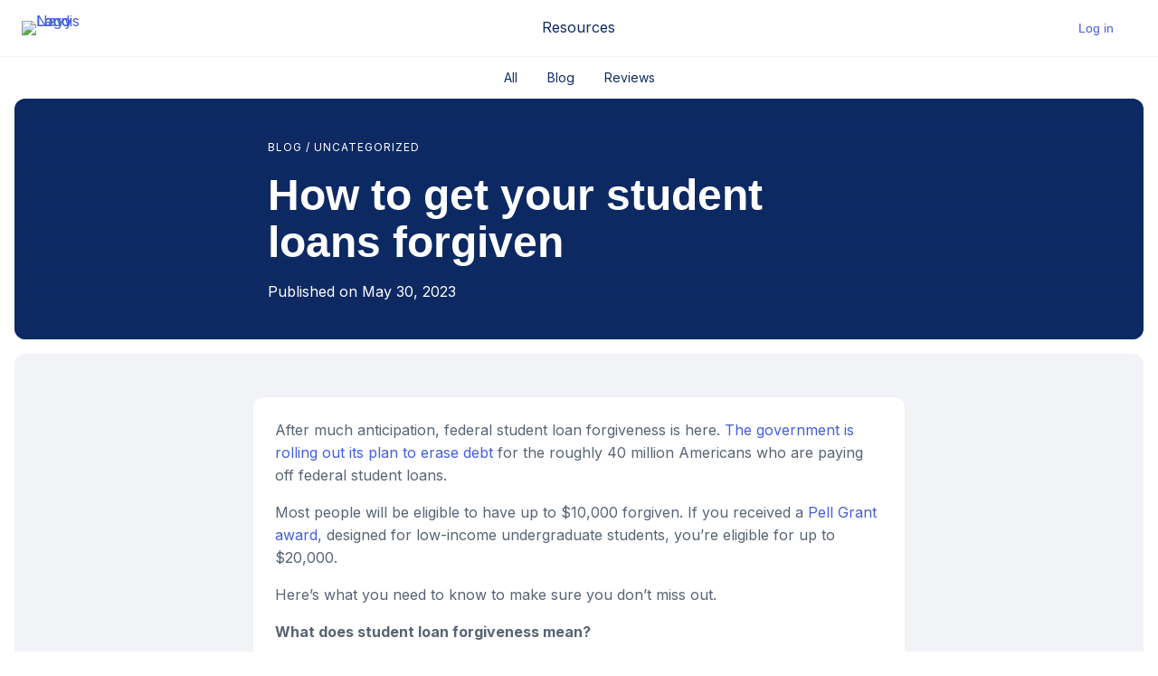

--- FILE ---
content_type: text/html; charset=UTF-8
request_url: https://www.landis.com/how-to-get-your-student-loans-forgiven/
body_size: 15589
content:
<!DOCTYPE html>
<html dir="ltr" lang="en-US" prefix="og: https://ogp.me/ns#">
<head>
<meta charset="UTF-8" />
<meta name='viewport' content='width=device-width, initial-scale=1.0' />
<meta http-equiv='X-UA-Compatible' content='IE=edge' />
<link rel="profile" href="https://gmpg.org/xfn/11" />
<meta name="viewport" content="width=device-width, initial-scale=1.0">
<title>How to get your student loans forgiven - Landis</title>
	<style>img:is([sizes="auto" i], [sizes^="auto," i]) { contain-intrinsic-size: 3000px 1500px }</style>
	
		<!-- All in One SEO Pro 4.9.2 - aioseo.com -->
	<meta name="description" content="After much anticipation, federal student loan forgiveness is here. The government is rolling out its plan to erase debt for the roughly 40 million Americans who are paying off federal student loans.‍ Most people will be eligible to have up to $10,000 forgiven. If you received a Pell Grant award, designed for low-income undergraduate students," />
	<meta name="robots" content="max-image-preview:large" />
	<meta name="author" content="Jonathan Osment"/>
	<meta name="google-site-verification" content="-iFqQ65R7UFVhzJDEg0KkoIE1UcvYAvyZ5zXkigqOLU" />
	<link rel="canonical" href="https://www.landis.com/how-to-get-your-student-loans-forgiven/" />
	<meta name="generator" content="All in One SEO Pro (AIOSEO) 4.9.2" />
		<meta property="og:locale" content="en_US" />
		<meta property="og:site_name" content="Landis - Your path to homewnership. Find your way home." />
		<meta property="og:type" content="article" />
		<meta property="og:title" content="How to get your student loans forgiven - Landis" />
		<meta property="og:description" content="After much anticipation, federal student loan forgiveness is here. The government is rolling out its plan to erase debt for the roughly 40 million Americans who are paying off federal student loans.‍ Most people will be eligible to have up to $10,000 forgiven. If you received a Pell Grant award, designed for low-income undergraduate students," />
		<meta property="og:url" content="https://www.landis.com/how-to-get-your-student-loans-forgiven/" />
		<meta property="article:published_time" content="2023-05-30T19:51:58+00:00" />
		<meta property="article:modified_time" content="2023-05-30T19:51:58+00:00" />
		<meta name="twitter:card" content="summary_large_image" />
		<meta name="twitter:title" content="How to get your student loans forgiven - Landis" />
		<meta name="twitter:description" content="After much anticipation, federal student loan forgiveness is here. The government is rolling out its plan to erase debt for the roughly 40 million Americans who are paying off federal student loans.‍ Most people will be eligible to have up to $10,000 forgiven. If you received a Pell Grant award, designed for low-income undergraduate students," />
		<script type="application/ld+json" class="aioseo-schema">
			{"@context":"https:\/\/schema.org","@graph":[{"@type":"BlogPosting","@id":"https:\/\/www.landis.com\/how-to-get-your-student-loans-forgiven\/#blogposting","name":"How to get your student loans forgiven - Landis","headline":"How to get your student loans forgiven","author":{"@id":"https:\/\/www.landis.com\/author\/jonathan\/#author"},"publisher":{"@id":"https:\/\/www.landis.com\/#organization"},"datePublished":"2023-05-30T15:51:58-04:00","dateModified":"2023-05-30T15:51:58-04:00","inLanguage":"en-US","mainEntityOfPage":{"@id":"https:\/\/www.landis.com\/how-to-get-your-student-loans-forgiven\/#webpage"},"isPartOf":{"@id":"https:\/\/www.landis.com\/how-to-get-your-student-loans-forgiven\/#webpage"},"articleSection":"Uncategorized"},{"@type":"BreadcrumbList","@id":"https:\/\/www.landis.com\/how-to-get-your-student-loans-forgiven\/#breadcrumblist","itemListElement":[{"@type":"ListItem","@id":"https:\/\/www.landis.com#listItem","position":1,"name":"Home","item":"https:\/\/www.landis.com","nextItem":{"@type":"ListItem","@id":"https:\/\/www.landis.com\/category\/uncategorized\/#listItem","name":"Uncategorized"}},{"@type":"ListItem","@id":"https:\/\/www.landis.com\/category\/uncategorized\/#listItem","position":2,"name":"Uncategorized","item":"https:\/\/www.landis.com\/category\/uncategorized\/","nextItem":{"@type":"ListItem","@id":"https:\/\/www.landis.com\/how-to-get-your-student-loans-forgiven\/#listItem","name":"How to get your student loans forgiven"},"previousItem":{"@type":"ListItem","@id":"https:\/\/www.landis.com#listItem","name":"Home"}},{"@type":"ListItem","@id":"https:\/\/www.landis.com\/how-to-get-your-student-loans-forgiven\/#listItem","position":3,"name":"How to get your student loans forgiven","previousItem":{"@type":"ListItem","@id":"https:\/\/www.landis.com\/category\/uncategorized\/#listItem","name":"Uncategorized"}}]},{"@type":"Organization","@id":"https:\/\/www.landis.com\/#organization","name":"Landis","description":"Your path to homewnership. Find your way home.","url":"https:\/\/www.landis.com\/"},{"@type":"Person","@id":"https:\/\/www.landis.com\/author\/jonathan\/#author","url":"https:\/\/www.landis.com\/author\/jonathan\/","name":"Jonathan Osment","image":{"@type":"ImageObject","@id":"https:\/\/www.landis.com\/how-to-get-your-student-loans-forgiven\/#authorImage","url":"https:\/\/secure.gravatar.com\/avatar\/0b7e65a1306bbb2a63eac5f4dfb18aee59f04d7452ddb7b0be3777ffaf2fe125?s=96&d=mm&r=g","width":96,"height":96,"caption":"Jonathan Osment"}},{"@type":"WebPage","@id":"https:\/\/www.landis.com\/how-to-get-your-student-loans-forgiven\/#webpage","url":"https:\/\/www.landis.com\/how-to-get-your-student-loans-forgiven\/","name":"How to get your student loans forgiven - Landis","description":"After much anticipation, federal student loan forgiveness is here. The government is rolling out its plan to erase debt for the roughly 40 million Americans who are paying off federal student loans.\u200d Most people will be eligible to have up to $10,000 forgiven. If you received a Pell Grant award, designed for low-income undergraduate students,","inLanguage":"en-US","isPartOf":{"@id":"https:\/\/www.landis.com\/#website"},"breadcrumb":{"@id":"https:\/\/www.landis.com\/how-to-get-your-student-loans-forgiven\/#breadcrumblist"},"author":{"@id":"https:\/\/www.landis.com\/author\/jonathan\/#author"},"creator":{"@id":"https:\/\/www.landis.com\/author\/jonathan\/#author"},"datePublished":"2023-05-30T15:51:58-04:00","dateModified":"2023-05-30T15:51:58-04:00"},{"@type":"WebSite","@id":"https:\/\/www.landis.com\/#website","url":"https:\/\/www.landis.com\/","name":"Landis","description":"Your path to homewnership. Find your way home.","inLanguage":"en-US","publisher":{"@id":"https:\/\/www.landis.com\/#organization"}}]}
		</script>
		<!-- All in One SEO Pro -->

<link rel='dns-prefetch' href='//www.googletagmanager.com' />
<link rel='dns-prefetch' href='//pro.fontawesome.com' />
<link rel='dns-prefetch' href='//fonts.googleapis.com' />
<link href='https://fonts.gstatic.com' crossorigin rel='preconnect' />
<link rel="alternate" type="application/rss+xml" title="Landis &raquo; Feed" href="https://www.landis.com/feed/" />
<script>
window._wpemojiSettings = {"baseUrl":"https:\/\/s.w.org\/images\/core\/emoji\/16.0.1\/72x72\/","ext":".png","svgUrl":"https:\/\/s.w.org\/images\/core\/emoji\/16.0.1\/svg\/","svgExt":".svg","source":{"concatemoji":"https:\/\/www.landis.com\/wp-includes\/js\/wp-emoji-release.min.js?ver=6.8.3"}};
/*! This file is auto-generated */
!function(s,n){var o,i,e;function c(e){try{var t={supportTests:e,timestamp:(new Date).valueOf()};sessionStorage.setItem(o,JSON.stringify(t))}catch(e){}}function p(e,t,n){e.clearRect(0,0,e.canvas.width,e.canvas.height),e.fillText(t,0,0);var t=new Uint32Array(e.getImageData(0,0,e.canvas.width,e.canvas.height).data),a=(e.clearRect(0,0,e.canvas.width,e.canvas.height),e.fillText(n,0,0),new Uint32Array(e.getImageData(0,0,e.canvas.width,e.canvas.height).data));return t.every(function(e,t){return e===a[t]})}function u(e,t){e.clearRect(0,0,e.canvas.width,e.canvas.height),e.fillText(t,0,0);for(var n=e.getImageData(16,16,1,1),a=0;a<n.data.length;a++)if(0!==n.data[a])return!1;return!0}function f(e,t,n,a){switch(t){case"flag":return n(e,"\ud83c\udff3\ufe0f\u200d\u26a7\ufe0f","\ud83c\udff3\ufe0f\u200b\u26a7\ufe0f")?!1:!n(e,"\ud83c\udde8\ud83c\uddf6","\ud83c\udde8\u200b\ud83c\uddf6")&&!n(e,"\ud83c\udff4\udb40\udc67\udb40\udc62\udb40\udc65\udb40\udc6e\udb40\udc67\udb40\udc7f","\ud83c\udff4\u200b\udb40\udc67\u200b\udb40\udc62\u200b\udb40\udc65\u200b\udb40\udc6e\u200b\udb40\udc67\u200b\udb40\udc7f");case"emoji":return!a(e,"\ud83e\udedf")}return!1}function g(e,t,n,a){var r="undefined"!=typeof WorkerGlobalScope&&self instanceof WorkerGlobalScope?new OffscreenCanvas(300,150):s.createElement("canvas"),o=r.getContext("2d",{willReadFrequently:!0}),i=(o.textBaseline="top",o.font="600 32px Arial",{});return e.forEach(function(e){i[e]=t(o,e,n,a)}),i}function t(e){var t=s.createElement("script");t.src=e,t.defer=!0,s.head.appendChild(t)}"undefined"!=typeof Promise&&(o="wpEmojiSettingsSupports",i=["flag","emoji"],n.supports={everything:!0,everythingExceptFlag:!0},e=new Promise(function(e){s.addEventListener("DOMContentLoaded",e,{once:!0})}),new Promise(function(t){var n=function(){try{var e=JSON.parse(sessionStorage.getItem(o));if("object"==typeof e&&"number"==typeof e.timestamp&&(new Date).valueOf()<e.timestamp+604800&&"object"==typeof e.supportTests)return e.supportTests}catch(e){}return null}();if(!n){if("undefined"!=typeof Worker&&"undefined"!=typeof OffscreenCanvas&&"undefined"!=typeof URL&&URL.createObjectURL&&"undefined"!=typeof Blob)try{var e="postMessage("+g.toString()+"("+[JSON.stringify(i),f.toString(),p.toString(),u.toString()].join(",")+"));",a=new Blob([e],{type:"text/javascript"}),r=new Worker(URL.createObjectURL(a),{name:"wpTestEmojiSupports"});return void(r.onmessage=function(e){c(n=e.data),r.terminate(),t(n)})}catch(e){}c(n=g(i,f,p,u))}t(n)}).then(function(e){for(var t in e)n.supports[t]=e[t],n.supports.everything=n.supports.everything&&n.supports[t],"flag"!==t&&(n.supports.everythingExceptFlag=n.supports.everythingExceptFlag&&n.supports[t]);n.supports.everythingExceptFlag=n.supports.everythingExceptFlag&&!n.supports.flag,n.DOMReady=!1,n.readyCallback=function(){n.DOMReady=!0}}).then(function(){return e}).then(function(){var e;n.supports.everything||(n.readyCallback(),(e=n.source||{}).concatemoji?t(e.concatemoji):e.wpemoji&&e.twemoji&&(t(e.twemoji),t(e.wpemoji)))}))}((window,document),window._wpemojiSettings);
</script>
<style id='cf-frontend-style-inline-css'>
@font-face {
	font-family: 'Cera Pro';
	font-weight: 700;
	font-display: auto;
	font-fallback: Helvetica;
	src: url('https://landisprd.wpenginepowered.com/wp-content/uploads/2023/05/cerapro-bold-webfont.woff2') format('woff2'),
		url('https://landisprd.wpenginepowered.com/wp-content/uploads/2023/05/cerapro-bold-webfont.woff') format('woff'),
		url('https://landisprd.wpenginepowered.com/wp-content/uploads/2023/05/CeraPro-Bold.ttf') format('truetype');
}
</style>
<style id='wp-emoji-styles-inline-css'>

	img.wp-smiley, img.emoji {
		display: inline !important;
		border: none !important;
		box-shadow: none !important;
		height: 1em !important;
		width: 1em !important;
		margin: 0 0.07em !important;
		vertical-align: -0.1em !important;
		background: none !important;
		padding: 0 !important;
	}
</style>
<link rel='stylesheet' id='wp-block-library-css' href='https://www.landis.com/wp-includes/css/dist/block-library/style.min.css?ver=6.8.3' media='all' />
<style id='wp-block-library-theme-inline-css'>
.wp-block-audio :where(figcaption){color:#555;font-size:13px;text-align:center}.is-dark-theme .wp-block-audio :where(figcaption){color:#ffffffa6}.wp-block-audio{margin:0 0 1em}.wp-block-code{border:1px solid #ccc;border-radius:4px;font-family:Menlo,Consolas,monaco,monospace;padding:.8em 1em}.wp-block-embed :where(figcaption){color:#555;font-size:13px;text-align:center}.is-dark-theme .wp-block-embed :where(figcaption){color:#ffffffa6}.wp-block-embed{margin:0 0 1em}.blocks-gallery-caption{color:#555;font-size:13px;text-align:center}.is-dark-theme .blocks-gallery-caption{color:#ffffffa6}:root :where(.wp-block-image figcaption){color:#555;font-size:13px;text-align:center}.is-dark-theme :root :where(.wp-block-image figcaption){color:#ffffffa6}.wp-block-image{margin:0 0 1em}.wp-block-pullquote{border-bottom:4px solid;border-top:4px solid;color:currentColor;margin-bottom:1.75em}.wp-block-pullquote cite,.wp-block-pullquote footer,.wp-block-pullquote__citation{color:currentColor;font-size:.8125em;font-style:normal;text-transform:uppercase}.wp-block-quote{border-left:.25em solid;margin:0 0 1.75em;padding-left:1em}.wp-block-quote cite,.wp-block-quote footer{color:currentColor;font-size:.8125em;font-style:normal;position:relative}.wp-block-quote:where(.has-text-align-right){border-left:none;border-right:.25em solid;padding-left:0;padding-right:1em}.wp-block-quote:where(.has-text-align-center){border:none;padding-left:0}.wp-block-quote.is-large,.wp-block-quote.is-style-large,.wp-block-quote:where(.is-style-plain){border:none}.wp-block-search .wp-block-search__label{font-weight:700}.wp-block-search__button{border:1px solid #ccc;padding:.375em .625em}:where(.wp-block-group.has-background){padding:1.25em 2.375em}.wp-block-separator.has-css-opacity{opacity:.4}.wp-block-separator{border:none;border-bottom:2px solid;margin-left:auto;margin-right:auto}.wp-block-separator.has-alpha-channel-opacity{opacity:1}.wp-block-separator:not(.is-style-wide):not(.is-style-dots){width:100px}.wp-block-separator.has-background:not(.is-style-dots){border-bottom:none;height:1px}.wp-block-separator.has-background:not(.is-style-wide):not(.is-style-dots){height:2px}.wp-block-table{margin:0 0 1em}.wp-block-table td,.wp-block-table th{word-break:normal}.wp-block-table :where(figcaption){color:#555;font-size:13px;text-align:center}.is-dark-theme .wp-block-table :where(figcaption){color:#ffffffa6}.wp-block-video :where(figcaption){color:#555;font-size:13px;text-align:center}.is-dark-theme .wp-block-video :where(figcaption){color:#ffffffa6}.wp-block-video{margin:0 0 1em}:root :where(.wp-block-template-part.has-background){margin-bottom:0;margin-top:0;padding:1.25em 2.375em}
</style>
<style id='classic-theme-styles-inline-css'>
/*! This file is auto-generated */
.wp-block-button__link{color:#fff;background-color:#32373c;border-radius:9999px;box-shadow:none;text-decoration:none;padding:calc(.667em + 2px) calc(1.333em + 2px);font-size:1.125em}.wp-block-file__button{background:#32373c;color:#fff;text-decoration:none}
</style>
<link rel='stylesheet' id='aioseo/css/src/vue/standalone/blocks/table-of-contents/global.scss-css' href='https://www.landis.com/wp-content/plugins/all-in-one-seo-pack-pro/dist/Pro/assets/css/table-of-contents/global.e90f6d47.css?ver=4.9.2' media='all' />
<link rel='stylesheet' id='aioseo/css/src/vue/standalone/blocks/pro/recipe/global.scss-css' href='https://www.landis.com/wp-content/plugins/all-in-one-seo-pack-pro/dist/Pro/assets/css/recipe/global.67a3275f.css?ver=4.9.2' media='all' />
<link rel='stylesheet' id='aioseo/css/src/vue/standalone/blocks/pro/product/global.scss-css' href='https://www.landis.com/wp-content/plugins/all-in-one-seo-pack-pro/dist/Pro/assets/css/product/global.61066cfb.css?ver=4.9.2' media='all' />
<style id='safe-svg-svg-icon-style-inline-css'>
.safe-svg-cover{text-align:center}.safe-svg-cover .safe-svg-inside{display:inline-block;max-width:100%}.safe-svg-cover svg{fill:currentColor;height:100%;max-height:100%;max-width:100%;width:100%}

</style>
<link rel='stylesheet' id='aioseo-local-business/css/src/assets/scss/business-info.scss-css' href='https://www.landis.com/wp-content/plugins/aioseo-local-business/dist/css/business-info.DlwHGRMe.css?ver=1.3.12' media='all' />
<link rel='stylesheet' id='aioseo-local-business/css/src/assets/scss/opening-hours.scss-css' href='https://www.landis.com/wp-content/plugins/aioseo-local-business/dist/css/opening-hours.Bg1Edlf_.css?ver=1.3.12' media='all' />
<style id='filebird-block-filebird-gallery-style-inline-css'>
ul.filebird-block-filebird-gallery{margin:auto!important;padding:0!important;width:100%}ul.filebird-block-filebird-gallery.layout-grid{display:grid;grid-gap:20px;align-items:stretch;grid-template-columns:repeat(var(--columns),1fr);justify-items:stretch}ul.filebird-block-filebird-gallery.layout-grid li img{border:1px solid #ccc;box-shadow:2px 2px 6px 0 rgba(0,0,0,.3);height:100%;max-width:100%;-o-object-fit:cover;object-fit:cover;width:100%}ul.filebird-block-filebird-gallery.layout-masonry{-moz-column-count:var(--columns);-moz-column-gap:var(--space);column-gap:var(--space);-moz-column-width:var(--min-width);columns:var(--min-width) var(--columns);display:block;overflow:auto}ul.filebird-block-filebird-gallery.layout-masonry li{margin-bottom:var(--space)}ul.filebird-block-filebird-gallery li{list-style:none}ul.filebird-block-filebird-gallery li figure{height:100%;margin:0;padding:0;position:relative;width:100%}ul.filebird-block-filebird-gallery li figure figcaption{background:linear-gradient(0deg,rgba(0,0,0,.7),rgba(0,0,0,.3) 70%,transparent);bottom:0;box-sizing:border-box;color:#fff;font-size:.8em;margin:0;max-height:100%;overflow:auto;padding:3em .77em .7em;position:absolute;text-align:center;width:100%;z-index:2}ul.filebird-block-filebird-gallery li figure figcaption a{color:inherit}

</style>
<style id='global-styles-inline-css'>
:root{--wp--preset--aspect-ratio--square: 1;--wp--preset--aspect-ratio--4-3: 4/3;--wp--preset--aspect-ratio--3-4: 3/4;--wp--preset--aspect-ratio--3-2: 3/2;--wp--preset--aspect-ratio--2-3: 2/3;--wp--preset--aspect-ratio--16-9: 16/9;--wp--preset--aspect-ratio--9-16: 9/16;--wp--preset--color--black: #000000;--wp--preset--color--cyan-bluish-gray: #abb8c3;--wp--preset--color--white: #ffffff;--wp--preset--color--pale-pink: #f78da7;--wp--preset--color--vivid-red: #cf2e2e;--wp--preset--color--luminous-vivid-orange: #ff6900;--wp--preset--color--luminous-vivid-amber: #fcb900;--wp--preset--color--light-green-cyan: #7bdcb5;--wp--preset--color--vivid-green-cyan: #00d084;--wp--preset--color--pale-cyan-blue: #8ed1fc;--wp--preset--color--vivid-cyan-blue: #0693e3;--wp--preset--color--vivid-purple: #9b51e0;--wp--preset--color--fl-heading-text: #0e2a63;--wp--preset--color--fl-body-bg: #ffffff;--wp--preset--color--fl-body-text: #586474;--wp--preset--color--fl-accent: #445fdc;--wp--preset--color--fl-accent-hover: #3b52c0;--wp--preset--color--fl-topbar-bg: #ffffff;--wp--preset--color--fl-topbar-text: #000000;--wp--preset--color--fl-topbar-link: #428bca;--wp--preset--color--fl-topbar-hover: #428bca;--wp--preset--color--fl-header-bg: #ffffff;--wp--preset--color--fl-header-text: #000000;--wp--preset--color--fl-header-link: #428bca;--wp--preset--color--fl-header-hover: #428bca;--wp--preset--color--fl-nav-bg: #ffffff;--wp--preset--color--fl-nav-link: #428bca;--wp--preset--color--fl-nav-hover: #428bca;--wp--preset--color--fl-content-bg: #ffffff;--wp--preset--color--fl-footer-widgets-bg: #ffffff;--wp--preset--color--fl-footer-widgets-text: #000000;--wp--preset--color--fl-footer-widgets-link: #428bca;--wp--preset--color--fl-footer-widgets-hover: #428bca;--wp--preset--color--fl-footer-bg: #ffffff;--wp--preset--color--fl-footer-text: #000000;--wp--preset--color--fl-footer-link: #428bca;--wp--preset--color--fl-footer-hover: #428bca;--wp--preset--gradient--vivid-cyan-blue-to-vivid-purple: linear-gradient(135deg,rgba(6,147,227,1) 0%,rgb(155,81,224) 100%);--wp--preset--gradient--light-green-cyan-to-vivid-green-cyan: linear-gradient(135deg,rgb(122,220,180) 0%,rgb(0,208,130) 100%);--wp--preset--gradient--luminous-vivid-amber-to-luminous-vivid-orange: linear-gradient(135deg,rgba(252,185,0,1) 0%,rgba(255,105,0,1) 100%);--wp--preset--gradient--luminous-vivid-orange-to-vivid-red: linear-gradient(135deg,rgba(255,105,0,1) 0%,rgb(207,46,46) 100%);--wp--preset--gradient--very-light-gray-to-cyan-bluish-gray: linear-gradient(135deg,rgb(238,238,238) 0%,rgb(169,184,195) 100%);--wp--preset--gradient--cool-to-warm-spectrum: linear-gradient(135deg,rgb(74,234,220) 0%,rgb(151,120,209) 20%,rgb(207,42,186) 40%,rgb(238,44,130) 60%,rgb(251,105,98) 80%,rgb(254,248,76) 100%);--wp--preset--gradient--blush-light-purple: linear-gradient(135deg,rgb(255,206,236) 0%,rgb(152,150,240) 100%);--wp--preset--gradient--blush-bordeaux: linear-gradient(135deg,rgb(254,205,165) 0%,rgb(254,45,45) 50%,rgb(107,0,62) 100%);--wp--preset--gradient--luminous-dusk: linear-gradient(135deg,rgb(255,203,112) 0%,rgb(199,81,192) 50%,rgb(65,88,208) 100%);--wp--preset--gradient--pale-ocean: linear-gradient(135deg,rgb(255,245,203) 0%,rgb(182,227,212) 50%,rgb(51,167,181) 100%);--wp--preset--gradient--electric-grass: linear-gradient(135deg,rgb(202,248,128) 0%,rgb(113,206,126) 100%);--wp--preset--gradient--midnight: linear-gradient(135deg,rgb(2,3,129) 0%,rgb(40,116,252) 100%);--wp--preset--font-size--small: 13px;--wp--preset--font-size--medium: 20px;--wp--preset--font-size--large: 36px;--wp--preset--font-size--x-large: 42px;--wp--preset--spacing--20: 0.44rem;--wp--preset--spacing--30: 0.67rem;--wp--preset--spacing--40: 1rem;--wp--preset--spacing--50: 1.5rem;--wp--preset--spacing--60: 2.25rem;--wp--preset--spacing--70: 3.38rem;--wp--preset--spacing--80: 5.06rem;--wp--preset--shadow--natural: 6px 6px 9px rgba(0, 0, 0, 0.2);--wp--preset--shadow--deep: 12px 12px 50px rgba(0, 0, 0, 0.4);--wp--preset--shadow--sharp: 6px 6px 0px rgba(0, 0, 0, 0.2);--wp--preset--shadow--outlined: 6px 6px 0px -3px rgba(255, 255, 255, 1), 6px 6px rgba(0, 0, 0, 1);--wp--preset--shadow--crisp: 6px 6px 0px rgba(0, 0, 0, 1);}:where(.is-layout-flex){gap: 0.5em;}:where(.is-layout-grid){gap: 0.5em;}body .is-layout-flex{display: flex;}.is-layout-flex{flex-wrap: wrap;align-items: center;}.is-layout-flex > :is(*, div){margin: 0;}body .is-layout-grid{display: grid;}.is-layout-grid > :is(*, div){margin: 0;}:where(.wp-block-columns.is-layout-flex){gap: 2em;}:where(.wp-block-columns.is-layout-grid){gap: 2em;}:where(.wp-block-post-template.is-layout-flex){gap: 1.25em;}:where(.wp-block-post-template.is-layout-grid){gap: 1.25em;}.has-black-color{color: var(--wp--preset--color--black) !important;}.has-cyan-bluish-gray-color{color: var(--wp--preset--color--cyan-bluish-gray) !important;}.has-white-color{color: var(--wp--preset--color--white) !important;}.has-pale-pink-color{color: var(--wp--preset--color--pale-pink) !important;}.has-vivid-red-color{color: var(--wp--preset--color--vivid-red) !important;}.has-luminous-vivid-orange-color{color: var(--wp--preset--color--luminous-vivid-orange) !important;}.has-luminous-vivid-amber-color{color: var(--wp--preset--color--luminous-vivid-amber) !important;}.has-light-green-cyan-color{color: var(--wp--preset--color--light-green-cyan) !important;}.has-vivid-green-cyan-color{color: var(--wp--preset--color--vivid-green-cyan) !important;}.has-pale-cyan-blue-color{color: var(--wp--preset--color--pale-cyan-blue) !important;}.has-vivid-cyan-blue-color{color: var(--wp--preset--color--vivid-cyan-blue) !important;}.has-vivid-purple-color{color: var(--wp--preset--color--vivid-purple) !important;}.has-black-background-color{background-color: var(--wp--preset--color--black) !important;}.has-cyan-bluish-gray-background-color{background-color: var(--wp--preset--color--cyan-bluish-gray) !important;}.has-white-background-color{background-color: var(--wp--preset--color--white) !important;}.has-pale-pink-background-color{background-color: var(--wp--preset--color--pale-pink) !important;}.has-vivid-red-background-color{background-color: var(--wp--preset--color--vivid-red) !important;}.has-luminous-vivid-orange-background-color{background-color: var(--wp--preset--color--luminous-vivid-orange) !important;}.has-luminous-vivid-amber-background-color{background-color: var(--wp--preset--color--luminous-vivid-amber) !important;}.has-light-green-cyan-background-color{background-color: var(--wp--preset--color--light-green-cyan) !important;}.has-vivid-green-cyan-background-color{background-color: var(--wp--preset--color--vivid-green-cyan) !important;}.has-pale-cyan-blue-background-color{background-color: var(--wp--preset--color--pale-cyan-blue) !important;}.has-vivid-cyan-blue-background-color{background-color: var(--wp--preset--color--vivid-cyan-blue) !important;}.has-vivid-purple-background-color{background-color: var(--wp--preset--color--vivid-purple) !important;}.has-black-border-color{border-color: var(--wp--preset--color--black) !important;}.has-cyan-bluish-gray-border-color{border-color: var(--wp--preset--color--cyan-bluish-gray) !important;}.has-white-border-color{border-color: var(--wp--preset--color--white) !important;}.has-pale-pink-border-color{border-color: var(--wp--preset--color--pale-pink) !important;}.has-vivid-red-border-color{border-color: var(--wp--preset--color--vivid-red) !important;}.has-luminous-vivid-orange-border-color{border-color: var(--wp--preset--color--luminous-vivid-orange) !important;}.has-luminous-vivid-amber-border-color{border-color: var(--wp--preset--color--luminous-vivid-amber) !important;}.has-light-green-cyan-border-color{border-color: var(--wp--preset--color--light-green-cyan) !important;}.has-vivid-green-cyan-border-color{border-color: var(--wp--preset--color--vivid-green-cyan) !important;}.has-pale-cyan-blue-border-color{border-color: var(--wp--preset--color--pale-cyan-blue) !important;}.has-vivid-cyan-blue-border-color{border-color: var(--wp--preset--color--vivid-cyan-blue) !important;}.has-vivid-purple-border-color{border-color: var(--wp--preset--color--vivid-purple) !important;}.has-vivid-cyan-blue-to-vivid-purple-gradient-background{background: var(--wp--preset--gradient--vivid-cyan-blue-to-vivid-purple) !important;}.has-light-green-cyan-to-vivid-green-cyan-gradient-background{background: var(--wp--preset--gradient--light-green-cyan-to-vivid-green-cyan) !important;}.has-luminous-vivid-amber-to-luminous-vivid-orange-gradient-background{background: var(--wp--preset--gradient--luminous-vivid-amber-to-luminous-vivid-orange) !important;}.has-luminous-vivid-orange-to-vivid-red-gradient-background{background: var(--wp--preset--gradient--luminous-vivid-orange-to-vivid-red) !important;}.has-very-light-gray-to-cyan-bluish-gray-gradient-background{background: var(--wp--preset--gradient--very-light-gray-to-cyan-bluish-gray) !important;}.has-cool-to-warm-spectrum-gradient-background{background: var(--wp--preset--gradient--cool-to-warm-spectrum) !important;}.has-blush-light-purple-gradient-background{background: var(--wp--preset--gradient--blush-light-purple) !important;}.has-blush-bordeaux-gradient-background{background: var(--wp--preset--gradient--blush-bordeaux) !important;}.has-luminous-dusk-gradient-background{background: var(--wp--preset--gradient--luminous-dusk) !important;}.has-pale-ocean-gradient-background{background: var(--wp--preset--gradient--pale-ocean) !important;}.has-electric-grass-gradient-background{background: var(--wp--preset--gradient--electric-grass) !important;}.has-midnight-gradient-background{background: var(--wp--preset--gradient--midnight) !important;}.has-small-font-size{font-size: var(--wp--preset--font-size--small) !important;}.has-medium-font-size{font-size: var(--wp--preset--font-size--medium) !important;}.has-large-font-size{font-size: var(--wp--preset--font-size--large) !important;}.has-x-large-font-size{font-size: var(--wp--preset--font-size--x-large) !important;}
:where(.wp-block-post-template.is-layout-flex){gap: 1.25em;}:where(.wp-block-post-template.is-layout-grid){gap: 1.25em;}
:where(.wp-block-columns.is-layout-flex){gap: 2em;}:where(.wp-block-columns.is-layout-grid){gap: 2em;}
:root :where(.wp-block-pullquote){font-size: 1.5em;line-height: 1.6;}
</style>
<link rel='stylesheet' id='font-awesome-5-css' href='https://pro.fontawesome.com/releases/v5.15.4/css/all.css?ver=2.9.4.2' media='all' />
<link rel='stylesheet' id='jquery-magnificpopup-css' href='https://www.landis.com/wp-content/plugins/bb-plugin/css/jquery.magnificpopup.min.css?ver=2.9.4.2' media='all' />
<link rel='stylesheet' id='yui3-css' href='https://www.landis.com/wp-content/plugins/bb-plugin/css/yui3.css?ver=2.9.4.2' media='all' />
<link rel='stylesheet' id='fl-slideshow-css' href='https://www.landis.com/wp-content/plugins/bb-plugin/css/fl-slideshow.min.css?ver=2.9.4.2' media='all' />
<link rel='stylesheet' id='fl-builder-layout-bundle-24dda01cba9ad7ae7ec3b44fb5385963-css' href='https://www.landis.com/wp-content/uploads/bb-plugin/cache/24dda01cba9ad7ae7ec3b44fb5385963-layout-bundle.css?ver=2.9.4.2-1.5.2.1' media='all' />
<link rel='stylesheet' id='base-4-css' href='https://www.landis.com/wp-content/themes/bb-theme/css/base-4.min.css?ver=1.7.19.1' media='all' />
<link rel='stylesheet' id='fl-automator-skin-css' href='https://www.landis.com/wp-content/uploads/bb-theme/skin-6951d06f352e9.css?ver=1.7.19.1' media='all' />
<link rel='stylesheet' id='pp-animate-css' href='https://www.landis.com/wp-content/plugins/bbpowerpack/assets/css/animate.min.css?ver=3.5.1' media='all' />
<link rel='stylesheet' id='fl-builder-google-fonts-def6fdc94ca997b47430e3f7ccff9844-css' href='//fonts.googleapis.com/css?family=Inter%3A400%2C300%2C700&#038;ver=6.8.3' media='all' />
<script src="https://www.landis.com/wp-includes/js/jquery/jquery.min.js?ver=3.7.1" id="jquery-core-js"></script>
<script src="https://www.landis.com/wp-includes/js/jquery/jquery-migrate.min.js?ver=3.4.1" id="jquery-migrate-js"></script>

<!-- Google tag (gtag.js) snippet added by Site Kit -->
<!-- Google Analytics snippet added by Site Kit -->
<script src="https://www.googletagmanager.com/gtag/js?id=GT-NNQN6NQ" id="google_gtagjs-js" async></script>
<script id="google_gtagjs-js-after">
window.dataLayer = window.dataLayer || [];function gtag(){dataLayer.push(arguments);}
gtag("set","linker",{"domains":["www.landis.com"]});
gtag("js", new Date());
gtag("set", "developer_id.dZTNiMT", true);
gtag("config", "GT-NNQN6NQ");
</script>
<link rel="https://api.w.org/" href="https://www.landis.com/wp-json/" /><link rel="alternate" title="JSON" type="application/json" href="https://www.landis.com/wp-json/wp/v2/posts/1018" /><link rel="EditURI" type="application/rsd+xml" title="RSD" href="https://www.landis.com/xmlrpc.php?rsd" />
<link rel='shortlink' href='https://www.landis.com/?p=1018' />
<link rel="alternate" title="oEmbed (JSON)" type="application/json+oembed" href="https://www.landis.com/wp-json/oembed/1.0/embed?url=https%3A%2F%2Fwww.landis.com%2Fhow-to-get-your-student-loans-forgiven%2F" />
<link rel="alternate" title="oEmbed (XML)" type="text/xml+oembed" href="https://www.landis.com/wp-json/oembed/1.0/embed?url=https%3A%2F%2Fwww.landis.com%2Fhow-to-get-your-student-loans-forgiven%2F&#038;format=xml" />
		<script>
			var bb_powerpack = {
				version: '2.40.10',
				getAjaxUrl: function() { return atob( 'aHR0cHM6Ly93d3cubGFuZGlzLmNvbS93cC1hZG1pbi9hZG1pbi1hamF4LnBocA==' ); },
				callback: function() {},
				mapMarkerData: {},
				post_id: '1018',
				search_term: '',
				current_page: 'https://www.landis.com/how-to-get-your-student-loans-forgiven/',
				conditionals: {
					is_front_page: false,
					is_home: false,
					is_archive: false,
					current_post_type: '',
					is_tax: false,
										is_author: false,
					current_author: false,
					is_search: false,
									}
			};
		</script>
		<meta name="generator" content="Site Kit by Google 1.168.0" /><meta name="generator" content="performance-lab 4.0.0; plugins: ">
<!-- Stream WordPress user activity plugin v4.1.1 -->
<link rel="pingback" href="https://www.landis.com/xmlrpc.php">

<!-- Google Tag Manager snippet added by Site Kit -->
<script>
			( function( w, d, s, l, i ) {
				w[l] = w[l] || [];
				w[l].push( {'gtm.start': new Date().getTime(), event: 'gtm.js'} );
				var f = d.getElementsByTagName( s )[0],
					j = d.createElement( s ), dl = l != 'dataLayer' ? '&l=' + l : '';
				j.async = true;
				j.src = 'https://www.googletagmanager.com/gtm.js?id=' + i + dl;
				f.parentNode.insertBefore( j, f );
			} )( window, document, 'script', 'dataLayer', 'GTM-KC2KSM9' );
			
</script>

<!-- End Google Tag Manager snippet added by Site Kit -->
<link rel="icon" href="https://www.landis.com/wp-content/uploads/2022/10/cropped-Landis-Favicon-32x32.png" sizes="32x32" />
<link rel="icon" href="https://www.landis.com/wp-content/uploads/2022/10/cropped-Landis-Favicon-192x192.png" sizes="192x192" />
<link rel="apple-touch-icon" href="https://www.landis.com/wp-content/uploads/2022/10/cropped-Landis-Favicon-180x180.png" />
<meta name="msapplication-TileImage" content="https://www.landis.com/wp-content/uploads/2022/10/cropped-Landis-Favicon-270x270.png" />
<script>
(function(c,l,a,r,i,t,y){        c[a]=c[a]||function(){(c[a].q=c[a].q||[]).push(arguments)};        t=l.createElement(r);t.async=1;t.src="https://www.clarity.ms/tag/"+i+"?ref=bwt";        y=l.getElementsByTagName(r)[0];y.parentNode.insertBefore(t,y);    })(window, document, "clarity", "script", "k1cit19nmx");
</script>
</head>
<body class="wp-singular post-template-default single single-post postid-1018 single-format-standard wp-theme-bb-theme fl-builder-2-9-4-2 fl-themer-1-5-2-1 fl-theme-1-7-19-1 fl-no-js fl-theme-builder-header fl-theme-builder-header-header fl-theme-builder-footer fl-theme-builder-footer-footer fl-theme-builder-singular fl-theme-builder-singular-blog-single fl-theme-builder-part fl-theme-builder-part-call-to-action-footer-both fl-framework-base-4 fl-preset-default fl-full-width fl-has-sidebar fl-scroll-to-top fl-search-active has-blocks" itemscope="itemscope" itemtype="https://schema.org/WebPage">
		<!-- Google Tag Manager (noscript) snippet added by Site Kit -->
		<noscript>
			<iframe src="https://www.googletagmanager.com/ns.html?id=GTM-KC2KSM9" height="0" width="0" style="display:none;visibility:hidden"></iframe>
		</noscript>
		<!-- End Google Tag Manager (noscript) snippet added by Site Kit -->
		<a aria-label="Skip to content" class="fl-screen-reader-text" href="#fl-main-content">Skip to content</a><div class="fl-page">
	<header class="fl-builder-content fl-builder-content-17 fl-builder-global-templates-locked" data-post-id="17" data-type="header" data-sticky="1" data-sticky-on="all" data-sticky-breakpoint="medium" data-shrink="1" data-overlay="0" data-overlay-bg="default" data-shrink-image-height="50px" role="banner" itemscope="itemscope" itemtype="http://schema.org/WPHeader"><div class="fl-row fl-row-full-width fl-row-bg-color fl-node-je3obztulvc5 fl-row-default-height fl-row-align-center fl-visible-desktop fl-visible-large fl-visible-medium" data-node="je3obztulvc5">
	<div class="fl-row-content-wrap">
						<div class="fl-row-content fl-row-full-width fl-node-content">
		
<div class="fl-col-group fl-node-2huv1mwpti74 fl-col-group-equal-height fl-col-group-align-center" data-node="2huv1mwpti74">
			<div class="fl-col fl-node-cvmdfq7s8pyi fl-col-bg-color fl-col-small fl-col-small-full-width" data-node="cvmdfq7s8pyi">
	<div class="fl-col-content fl-node-content"><div class="fl-module fl-module-photo fl-node-cbzagohyxsrk" data-node="cbzagohyxsrk">
	<div class="fl-module-content fl-node-content">
		<div class="fl-photo fl-photo-align-left" itemscope itemtype="https://schema.org/ImageObject">
	<div class="fl-photo-content fl-photo-img-svg">
				<a href="/" target="_self" itemprop="url">
				<img loading="lazy" decoding="async" class="fl-photo-img wp-image-48 size-full" src="https://landisprd.wpenginepowered.com/wp-content/uploads/2022/10/Landis-Logo-Navy.svg" alt="Landis Logo Navy" itemprop="image" height="16" width="97" title="Landis Logo Navy"  data-no-lazy="1" />
				</a>
					</div>
	</div>
	</div>
</div>
</div>
</div>
			<div class="fl-col fl-node-hbrl04w5imkg fl-col-bg-color" data-node="hbrl04w5imkg">
	<div class="fl-col-content fl-node-content"><div class="fl-module fl-module-menu fl-node-7t935k10qm6u" data-node="7t935k10qm6u">
	<div class="fl-module-content fl-node-content">
		<div class="fl-menu fl-menu-responsive-toggle-mobile">
	<button class="fl-menu-mobile-toggle hamburger" aria-label="Menu"><span class="fl-menu-icon svg-container"><svg version="1.1" class="hamburger-menu" xmlns="http://www.w3.org/2000/svg" xmlns:xlink="http://www.w3.org/1999/xlink" viewBox="0 0 512 512">
<rect class="fl-hamburger-menu-top" width="512" height="102"/>
<rect class="fl-hamburger-menu-middle" y="205" width="512" height="102"/>
<rect class="fl-hamburger-menu-bottom" y="410" width="512" height="102"/>
</svg>
</span></button>	<div class="fl-clear"></div>
	<nav aria-label="Menu" itemscope="itemscope" itemtype="https://schema.org/SiteNavigationElement"><ul id="menu-header" class="menu fl-menu-horizontal fl-toggle-arrows"><li id="menu-item-2139" class="menu-item menu-item-type-custom menu-item-object-custom"><a href="/resources/">Resources</a></li></ul></nav></div>
	</div>
</div>
</div>
</div>
			<div class="fl-col fl-node-l9ayxnt2ufed fl-col-bg-color fl-col-small fl-col-small-full-width" data-node="l9ayxnt2ufed">
	<div class="fl-col-content fl-node-content"><div class="fl-module fl-module-button-group fl-node-v4sqo2ix1k8u" data-node="v4sqo2ix1k8u">
	<div class="fl-module-content fl-node-content">
		<div class="fl-button-group fl-button-group-layout-horizontal fl-button-group-width-">
	<div class="fl-button-group-buttons" role="group" aria-label="">
		<div id="fl-button-group-button-v4sqo2ix1k8u-0" class="fl-button-group-button fl-button-group-button-v4sqo2ix1k8u-0"><div  class="fl-button-wrap fl-button-width-full fl-button-right" id="fl-node-v4sqo2ix1k8u-0">
			<a href="https://path.landis.com/login?utm_source=www&#038;utm_medium=button&#038;utm_campaign=header_desktop" target="_blank" class="fl-button" rel="noopener" >
							<span class="fl-button-text">Log in</span>
					</a>
	</div>
</div>	</div>
</div>
	</div>
</div>
</div>
</div>
	</div>
		</div>
	</div>
</div>
<div class="fl-row fl-row-full-width fl-row-bg-color fl-node-5a4xobzm2hen fl-row-default-height fl-row-align-center fl-visible-mobile" data-node="5a4xobzm2hen">
	<div class="fl-row-content-wrap">
						<div class="fl-row-content fl-row-full-width fl-node-content">
		
<div class="fl-col-group fl-node-sib8kpv2cy7t fl-col-group-equal-height fl-col-group-align-center fl-col-group-custom-width" data-node="sib8kpv2cy7t">
			<div class="fl-col fl-node-r8kvp1jt5ego fl-col-bg-color fl-col-small fl-col-small-full-width fl-col-small-custom-width" data-node="r8kvp1jt5ego">
	<div class="fl-col-content fl-node-content"><div class="fl-module fl-module-photo fl-node-z4eqxpb8r92o" data-node="z4eqxpb8r92o">
	<div class="fl-module-content fl-node-content">
		<div class="fl-photo fl-photo-align-left" itemscope itemtype="https://schema.org/ImageObject">
	<div class="fl-photo-content fl-photo-img-svg">
				<a href="/" target="_self" itemprop="url">
				<img loading="lazy" decoding="async" class="fl-photo-img wp-image-48 size-full" src="https://landisprd.wpenginepowered.com/wp-content/uploads/2022/10/Landis-Logo-Navy.svg" alt="Landis Logo Navy" itemprop="image" height="16" width="97" title="Landis Logo Navy"  data-no-lazy="1" />
				</a>
					</div>
	</div>
	</div>
</div>
</div>
</div>
			<div class="fl-col fl-node-04i5o8wulhaq fl-col-bg-color fl-col-small fl-col-small-full-width fl-col-small-custom-width" data-node="04i5o8wulhaq">
	<div class="fl-col-content fl-node-content"><div class="fl-module fl-module-button-group fl-node-ul5e7hdg3k9m" data-node="ul5e7hdg3k9m">
	<div class="fl-module-content fl-node-content">
		<div class="fl-button-group fl-button-group-layout-horizontal fl-button-group-width-">
	<div class="fl-button-group-buttons" role="group" aria-label="">
		<div id="fl-button-group-button-ul5e7hdg3k9m-0" class="fl-button-group-button fl-button-group-button-ul5e7hdg3k9m-0"><div  class="fl-button-wrap fl-button-width-full fl-button-right" id="fl-node-ul5e7hdg3k9m-0">
			<a href="https://path.landis.com/login?utm_source=www&#038;utm_medium=button&#038;utm_campaign=header_mobile" target="_blank" class="fl-button" rel="noopener" >
							<span class="fl-button-text">Log in</span>
					</a>
	</div>
</div>	</div>
</div>
	</div>
</div>
</div>
</div>
			<div class="fl-col fl-node-w1852fy73rzu fl-col-bg-color fl-col-small fl-col-small-full-width fl-col-small-custom-width" data-node="w1852fy73rzu">
	<div class="fl-col-content fl-node-content"><div class="fl-module fl-module-menu fl-node-rvkf5tga42c9" data-node="rvkf5tga42c9">
	<div class="fl-module-content fl-node-content">
		<div class="fl-menu fl-menu-responsive-toggle-always">
	<button class="fl-menu-mobile-toggle hamburger" aria-label="Menu"><span class="fl-menu-icon svg-container"><svg version="1.1" class="hamburger-menu" xmlns="http://www.w3.org/2000/svg" xmlns:xlink="http://www.w3.org/1999/xlink" viewBox="0 0 512 512">
<rect class="fl-hamburger-menu-top" width="512" height="102"/>
<rect class="fl-hamburger-menu-middle" y="205" width="512" height="102"/>
<rect class="fl-hamburger-menu-bottom" y="410" width="512" height="102"/>
</svg>
</span></button>	<div class="fl-clear"></div>
	<nav aria-label="Menu" itemscope="itemscope" itemtype="https://schema.org/SiteNavigationElement"><ul id="menu-header-mobile" class="menu fl-menu-horizontal fl-toggle-none"><li id="menu-item-1734" class="menu-item menu-item-type-post_type menu-item-object-page"><a href="https://www.landis.com/resources/">Resources</a></li><li id="menu-item-1741" class="login-nav-button menu-item menu-item-type-custom menu-item-object-custom"><a href="https://path.landis.com/login?utm_source=www&amp;utm_medium=button&amp;utm_campaign=menu_mobile">Client Login</a></li><li id="menu-item-1740" class="login-nav-button menu-item menu-item-type-custom menu-item-object-custom"><a href="https://ally.landis.com/login?utm_source=www&amp;utm_medium=button&amp;utm_campaign=menu_mobile">Agent Login</a></li></ul></nav></div>
	</div>
</div>
</div>
</div>
	</div>
		</div>
	</div>
</div>
</header><div class="fl-builder-content fl-builder-content-1876 fl-builder-global-templates-locked" data-post-id="1876" data-type="part"><div class="fl-row fl-row-full-width fl-row-bg-none fl-node-b6k8ehcozn0g fl-row-default-height fl-row-align-center" data-node="b6k8ehcozn0g">
	<div class="fl-row-content-wrap">
						<div class="fl-row-content fl-row-fixed-width fl-node-content">
		
<div class="fl-col-group fl-node-guolyxqaespj" data-node="guolyxqaespj">
			<div class="fl-col fl-node-etua8br042cj fl-col-bg-color" data-node="etua8br042cj">
	<div class="fl-col-content fl-node-content"><div class="fl-module fl-module-separator fl-node-cnkwisygqmav" data-node="cnkwisygqmav">
	<div class="fl-module-content fl-node-content">
		<div class="fl-separator"></div>
	</div>
</div>
</div>
</div>
	</div>
		</div>
	</div>
</div>
<div class="fl-row fl-row-full-width fl-row-bg-none fl-node-ogk7wz0vldtj fl-row-default-height fl-row-align-center" data-node="ogk7wz0vldtj">
	<div class="fl-row-content-wrap">
						<div class="fl-row-content fl-row-fixed-width fl-node-content">
		
<div class="fl-col-group fl-node-pvlimhgj6rzo" data-node="pvlimhgj6rzo">
			<div class="fl-col fl-node-no5rvs731hku fl-col-bg-color" data-node="no5rvs731hku">
	<div class="fl-col-content fl-node-content"><div class="fl-module fl-module-menu fl-node-8wmh2adk1jsf" data-node="8wmh2adk1jsf">
	<div class="fl-module-content fl-node-content">
		<div class="fl-menu">
		<div class="fl-clear"></div>
	<nav aria-label="Menu" itemscope="itemscope" itemtype="https://schema.org/SiteNavigationElement"><ul id="menu-resources" class="menu fl-menu-horizontal fl-toggle-none"><li id="menu-item-1703" class="menu-item menu-item-type-post_type menu-item-object-page"><a href="https://www.landis.com/resources/">All</a></li><li id="menu-item-284" class="menu-item menu-item-type-post_type menu-item-object-page current_page_parent"><a href="https://www.landis.com/blog/">Blog</a></li><li id="menu-item-1519" class="menu-item menu-item-type-post_type_archive menu-item-object-review"><a href="https://www.landis.com/reviews/">Reviews</a></li></ul></nav></div>
	</div>
</div>
</div>
</div>
	</div>
		</div>
	</div>
</div>
</div>	<div id="fl-main-content" class="fl-page-content" itemprop="mainContentOfPage" role="main">

		<div class="fl-builder-content fl-builder-content-278 fl-builder-global-templates-locked" data-post-id="278"><div class="fl-row fl-row-full-width fl-row-bg-slideshow fl-node-dnc0pw5yqoue fl-row-custom-height fl-row-align-bottom fl-row-bg-overlay" data-node="dnc0pw5yqoue">
	<div class="fl-row-content-wrap">
		<div class="fl-bg-slideshow"></div>				<div class="fl-row-content fl-row-fixed-width fl-node-content">
		
<div class="fl-col-group fl-node-dw2u7ncrjyi1 fl-col-group-equal-height fl-col-group-align-center fl-col-group-custom-width" data-node="dw2u7ncrjyi1">
			<div class="fl-col fl-node-b0kgp671s5lx fl-col-bg-color fl-col-small-custom-width" data-node="b0kgp671s5lx">
	<div class="fl-col-content fl-node-content"><div class="fl-module fl-module-html fl-node-ktpiao06wc2q" data-node="ktpiao06wc2q">
	<div class="fl-module-content fl-node-content">
		<div class="fl-html">
	<span class="badge badge-pill badge-primary"><a href="/blog/">blog</a> / <a href="https://www.landis.com/category/uncategorized/" rel="tag" class="uncategorized">Uncategorized</a></span></div>
	</div>
</div>
<div class="fl-module fl-module-callout fl-node-nw9cv6s5ruh7 hero-acf-callout" data-node="nw9cv6s5ruh7">
	<div class="fl-module-content fl-node-content">
		<div class="fl-callout">
		<div class="fl-callout-content">
		<h1 class="fl-callout-title"><span class="fl-callout-title-text">How to get your student loans forgiven</span></h1>	</div>
	</div>
	</div>
</div>
<div class="fl-module fl-module-fl-post-info fl-node-n0vcih2r3bjl" data-node="n0vcih2r3bjl">
	<div class="fl-module-content fl-node-content">
		<span class="fl-post-info-date">Published on May 30, 2023</span>	</div>
</div>
</div>
</div>
	</div>
		</div>
	</div>
</div>
<div class="fl-row fl-row-full-width fl-row-bg-color fl-node-4byre6mcu2i5 fl-row-default-height fl-row-align-center" data-node="4byre6mcu2i5">
	<div class="fl-row-content-wrap">
						<div class="fl-row-content fl-row-fixed-width fl-node-content">
		
<div class="fl-col-group fl-node-koyrq3e6fjwz fl-col-group-custom-width" data-node="koyrq3e6fjwz">
			<div class="fl-col fl-node-cp7u2mfoed9l fl-col-bg-color fl-col-small-custom-width" data-node="cp7u2mfoed9l">
	<div class="fl-col-content fl-node-content"><div class="fl-module fl-module-fl-post-content fl-node-akce90ptb3iv" data-node="akce90ptb3iv">
	<div class="fl-module-content fl-node-content">
		
<p id="7382">After much anticipation, federal student loan forgiveness is here. <a href="https://studentaid.gov/debt-relief-announcement/" rel="noreferrer noopener" target="_blank">The government is rolling out its plan to erase debt</a> for the roughly 40 million Americans who are paying off federal student loans.‍</p>



<p id="b1a1">Most people will be eligible to have up to $10,000 forgiven. If you received a <a href="https://studentaid.gov/understand-aid/types/grants/pell" rel="noreferrer noopener" target="_blank">Pell Grant award</a>, designed for low-income undergraduate students, you’re eligible for up to $20,000.‍</p>



<p id="0039">Here’s what you need to know to make sure you don’t miss out.</p>



<p id="45f3">‍<strong>What does student loan forgiveness mean?</strong></p>



<p id="5d5e">‍Millions of people have been living with the burden of paying off thousands of dollars in student loans they needed to receive a college education. Lifting some of that debt will not only help more Americans breathe easier, it can eventually result in more economic mobility and growth across the country.</p>



<p id="9e00">‍When it comes to buying a home, less debt means a lower <a href="https://www.landis.com/blog/everything-you-need-know-about-debt-to-income-ratio" rel="noreferrer noopener" target="_blank">debt-to-income ratio</a>. That improves your chances of being approved to <a href="https://www.landis.com/how-it-works" rel="noreferrer noopener" target="_blank">work with Landis</a> and get a mortgage. It can also help you save more money at a faster rate, and <a href="https://www.landis.com/blog/3-ways-to-raise-your-credit-score" rel="noreferrer noopener" target="_blank">raise your credit score</a>.</p>



<p id="3c25">‍<strong>How do I know if I qualify?</strong></p>



<p id="0d7b">‍Loan relief is limited to people who make <a href="https://studentaid.gov/debt-relief-announcement/one-time-cancellation" rel="noreferrer noopener" target="_blank">less than $125,000 per year</a>, or married couples filing jointly or as head of household, who earn less than $250,000 per year combined.</p>



<p id="3e02">‍The government will be pulling this information from your tax returns, so <a href="https://www.landis.com/blog/these-are-the-documents-youll-need-to-apply-to-landis" rel="noreferrer noopener" target="_blank">review your recent returns</a> to confirm your income fell below those thresholds in either 2020 or 2021. Check out your adjusted gross income specifically, which can be found in Line 11 on the front page of your return — also known as form 1040.</p>



<p id="5487">‍Most federal student loans are eligible, but you can <a href="https://studentaid.gov/debt-relief-announcement/one-time-cancellation" rel="noreferrer noopener" target="_blank">see a list of the specific loans here</a>.</p>



<p id="3d99">‍<strong>How do I apply?</strong></p>



<p id="4201">‍You may not need to apply to have your student loans forgiven. The Department of Education is going to be using data from the <a href="https://studentaid.gov/" rel="noreferrer noopener" target="_blank">Free Application for Federal Student Aid (FAFSA)</a>, as well as income-driven repayment plans. If you’re enrolled in an income-driven repayment plan based on your 2020 or 2021 income already, your debt forgiveness should be automatically applied.</p>



<p id="62a7">‍Make sure your account is up to date by going to <a href="https://studentaid.gov/fsa-id/sign-in/landing" rel="noreferrer noopener" target="_blank">StudentAid.gov</a>. You should also make sure your loan servicer has your current contact information so they can reach you. If you’re not sure who your servicer is, that can be found in your FAFSA account.</p>



<p id="a710">‍If you need to apply, you can do so for free online through <a href="https://studentaid.gov/debt-relief/application" rel="noreferrer noopener" target="_blank">this government application form</a>, which will be available until December 2023.</p>



<p id="a1ca">‍<strong>How long does this take?</strong></p>



<p id="ba2e">‍Borrowers can expect to see the loan cancellation reflected in about 4–6 weeks. You can also expect to hear from your loan servicer to see how it was applied to your account.</p>



<p id="fc3c">‍<strong>What about the student loans I still have to repay?</strong></p>



<p id="ec84">‍If you have a balance left over after forgiveness is applied, it will be re-amortized. That means it gets recalculated based on what’s left to give you a new (lower) monthly payment. Your loan servicer will let you know what your new payment is.</p>



<p id="d195">‍<strong>Key dates to keep in mind:</strong></p>



<ul class="wp-block-list">
<li><strong>October: </strong>The online application goes live so that borrowers can apply for loan forgiveness.</li>



<li><strong>November 15, 2022: </strong>Given the 4–6 week timeline, this is the final day to apply for loan forgiveness before the current pause on student loan repayment resumes and interest begins to accrue again.</li>



<li><strong>January 1, 2023: </strong>Repayment for student loans resumes. Make sure you’re ready for them to avoid missed payments going on your credit report.</li>



<li><strong>December 21, 2023:</strong> The final deadline to apply for student loan forgiveness.</li>
</ul>



<p id="36cc">Shrinking debt is a good first step on your path to homeownership. Landis can help by buying your dream home for you. They’ll set you up with a credit coach and built-in savings to get you ready for a mortgage. <a href="https://path.landis.com/apply" rel="noreferrer noopener" target="_blank">Get prequalified to see if the Landis program is right for you</a>.</p>
	</div>
</div>
</div>
</div>
	</div>
		</div>
	</div>
</div>
</div>
	</div><!-- .fl-page-content -->
	<div class="fl-builder-content fl-builder-content-2089 fl-builder-global-templates-locked" data-post-id="2089" data-type="part"><div class="fl-row fl-row-full-width fl-row-bg-none fl-node-nbvx3rkwtg4h fl-row-default-height fl-row-align-center" data-node="nbvx3rkwtg4h">
	<div class="fl-row-content-wrap">
						<div class="fl-row-content fl-row-fixed-width fl-node-content">
		
<div class="fl-col-group fl-node-tqs9lxwki0nh" data-node="tqs9lxwki0nh">
			<div class="fl-col fl-node-n54w7ip6d0lc fl-col-bg-color" data-node="n54w7ip6d0lc">
	<div class="fl-col-content fl-node-content"><div class="fl-module fl-module-rich-text fl-node-ps1i0jh7nmbe" data-node="ps1i0jh7nmbe">
	<div class="fl-module-content fl-node-content">
		<div class="fl-rich-text">
	</div>
	</div>
</div>
</div>
</div>
	</div>
		</div>
	</div>
</div>
</div><footer class="fl-builder-content fl-builder-content-19 fl-builder-global-templates-locked" data-post-id="19" data-type="footer" itemscope="itemscope" itemtype="http://schema.org/WPFooter"><div class="fl-row fl-row-full-width fl-row-bg-color fl-node-g16fj5uter9q fl-row-default-height fl-row-align-center" data-node="g16fj5uter9q">
	<div class="fl-row-content-wrap">
						<div class="fl-row-content fl-row-fixed-width fl-node-content">
		
<div class="fl-col-group fl-node-w0meshbcuika fl-col-group-equal-height fl-col-group-align-top fl-col-group-custom-width" data-node="w0meshbcuika">
			<div class="fl-col fl-node-30yjqs8e5vac fl-col-bg-color fl-col-small fl-col-small-full-width fl-col-small-custom-width" data-node="30yjqs8e5vac">
	<div class="fl-col-content fl-node-content"><div class="fl-module fl-module-callout fl-node-a1t3pe4zc8kg" data-node="a1t3pe4zc8kg">
	<div class="fl-module-content fl-node-content">
		<div class="fl-callout">
		<div class="fl-callout-content">
		<h5 class="fl-callout-title"><span class="fl-callout-title-text">Your Path to Homeownership</span></h5><div class="fl-callout-text-wrap"><div class="fl-callout-text"><div><span class="description">Landis helps renters transition into homeowners by coaching them on building up their finances to get a mortgage and buy a home.</span></div>
</div></div>	</div>
	</div>
	</div>
</div>
<div class="fl-module fl-module-menu fl-node-ikcx5pgt21lw" data-node="ikcx5pgt21lw">
	<div class="fl-module-content fl-node-content">
		<div class="fl-menu">
		<div class="fl-clear"></div>
	<nav aria-label="Menu" itemscope="itemscope" itemtype="https://schema.org/SiteNavigationElement"><ul id="menu-about" class="menu fl-menu-horizontal fl-toggle-none"><li id="menu-item-179" class="menu-item menu-item-type-post_type menu-item-object-page"><a href="https://www.landis.com/about/">Our Story</a></li><li id="menu-item-181" class="menu-item menu-item-type-post_type menu-item-object-page"><a href="https://www.landis.com/careers/">Careers</a></li><li id="menu-item-1766" class="menu-item menu-item-type-post_type menu-item-object-page"><a href="https://www.landis.com/contact/">Contact</a></li><li id="menu-item-2219" class="menu-item menu-item-type-post_type menu-item-object-page"><a href="https://www.landis.com/data-security-compliance/">Compliance</a></li></ul></nav></div>
	</div>
</div>
<div class="fl-module fl-module-rich-text fl-node-t1zm9dcelgx2" data-node="t1zm9dcelgx2">
	<div class="fl-module-content fl-node-content">
		<div class="fl-rich-text">
	<p>We improve our products and advertising by using Microsoft Clarity to see how you use our website. By using our site, you agree that we and Microsoft can collect and use this data. Our <a href="/privacy-policy/">privacy policy</a> has more details.</p>
</div>
	</div>
</div>
<div class="fl-module fl-module-icon-group fl-node-l2bf0peadw4t" data-node="l2bf0peadw4t">
	<div class="fl-module-content fl-node-content">
		<div class="fl-icon-group">
	<span class="fl-icon">
								<a href="https://twitter.com/LandisTeam" target="_self" rel="nofollow" >
							<i class="fab fa-twitter" aria-hidden="true"></i>
				<span class="sr-only">Landis Twitter Account</span>
						</a>
			</span>
		<span class="fl-icon">
								<a href="https://www.instagram.com/LandisTeam/" target="_self" rel="nofollow" >
							<i class="fab fa-instagram" aria-hidden="true"></i>
				<span class="sr-only">Landis Instagram Account</span>
						</a>
			</span>
		<span class="fl-icon">
								<a href="https://www.facebook.com/LandisHQ" target="_self" rel="nofollow" >
							<i class="fab fa-facebook-square" aria-hidden="true"></i>
				<span class="sr-only">Landis Facebook Account</span>
						</a>
			</span>
		<span class="fl-icon">
								<a href="https://www.linkedin.com/company/landishq/" target="_blank" rel="noopener" >
							<i class="fab fa-linkedin" aria-hidden="true"></i>
				<span class="sr-only">Landis LinkedIn Page</span>
						</a>
			</span>
		<span class="fl-icon">
								<a href="https://www.youtube.com/channel/UC3Dds-Dk3ih2r4RpmbUqjFw/featured" target="_blank" rel="noopener" >
							<i class="fab fa-youtube" aria-hidden="true"></i>
				<span class="sr-only">Landis YouTube Channel</span>
						</a>
			</span>
	</div>
	</div>
</div>
</div>
</div>
			<div class="fl-col fl-node-ystrzf7qc5eu fl-col-bg-color fl-col-small fl-col-small-full-width fl-col-small-custom-width" data-node="ystrzf7qc5eu">
	<div class="fl-col-content fl-node-content"><div class="fl-module fl-module-heading fl-node-u4l7ch9v8r2a" data-node="u4l7ch9v8r2a">
	<div class="fl-module-content fl-node-content">
		<h5 class="fl-heading">
		<a
		href="/rent-to-own/"
		title="Clients"
		target="_self"
			>
		<span class="fl-heading-text">Clients</span>
		</a>
	</h5>
	</div>
</div>
<div class="fl-module fl-module-menu fl-node-obkpsgl970q6" data-node="obkpsgl970q6">
	<div class="fl-module-content fl-node-content">
		<div class="fl-menu">
		<div class="fl-clear"></div>
	<nav aria-label="Menu" itemscope="itemscope" itemtype="https://schema.org/SiteNavigationElement"><ul id="menu-how-it-works" class="menu fl-menu-vertical fl-toggle-none"><li id="menu-item-1436" class="menu-item menu-item-type-post_type menu-item-object-page"><a href="https://www.landis.com/rent-to-own/">Path to Homeownership</a></li><li id="menu-item-1457" class="menu-item menu-item-type-post_type menu-item-object-page"><a href="https://www.landis.com/rent-to-own/coaching/">Coaching</a></li><li id="menu-item-2047" class="menu-item menu-item-type-post_type menu-item-object-page"><a href="https://www.landis.com/rent-to-own/pricing/">Payment Estimator</a></li></ul></nav></div>
	</div>
</div>
</div>
</div>
			<div class="fl-col fl-node-defjcrhmvl43 fl-col-bg-color fl-col-small fl-col-small-full-width fl-col-small-custom-width" data-node="defjcrhmvl43">
	<div class="fl-col-content fl-node-content"><div class="fl-module fl-module-heading fl-node-m2u7ygk3b4c9" data-node="m2u7ygk3b4c9">
	<div class="fl-module-content fl-node-content">
		<h5 class="fl-heading">
		<a
		href="/agents/"
		title="Agents"
		target="_self"
			>
		<span class="fl-heading-text">Agents</span>
		</a>
	</h5>
	</div>
</div>
<div class="fl-module fl-module-menu fl-node-t0lazrp2ohbv" data-node="t0lazrp2ohbv">
	<div class="fl-module-content fl-node-content">
		<div class="fl-menu">
		<div class="fl-clear"></div>
	<nav aria-label="Menu" itemscope="itemscope" itemtype="https://schema.org/SiteNavigationElement"><ul id="menu-agents" class="menu fl-menu-vertical fl-toggle-none"><li id="menu-item-1487" class="menu-item menu-item-type-post_type menu-item-object-page"><a href="https://www.landis.com/agents/">Overview</a></li><li id="menu-item-1486" class="menu-item menu-item-type-post_type menu-item-object-page"><a href="https://www.landis.com/gold-partner-program/">Gold Partner Program</a></li></ul></nav></div>
	</div>
</div>
</div>
</div>
			<div class="fl-col fl-node-4h7nwy3umcpl fl-col-bg-color fl-col-small fl-col-small-full-width fl-col-small-custom-width" data-node="4h7nwy3umcpl">
	<div class="fl-col-content fl-node-content"><div class="fl-module fl-module-heading fl-node-2mhvsoxydkl0" data-node="2mhvsoxydkl0">
	<div class="fl-module-content fl-node-content">
		<h5 class="fl-heading">
		<a
		href="/resources/"
		title="Resources"
		target="_self"
			>
		<span class="fl-heading-text">Resources</span>
		</a>
	</h5>
	</div>
</div>
<div class="fl-module fl-module-menu fl-node-qgbls3ajt09k" data-node="qgbls3ajt09k">
	<div class="fl-module-content fl-node-content">
		<div class="fl-menu">
		<div class="fl-clear"></div>
	<nav aria-label="Menu" itemscope="itemscope" itemtype="https://schema.org/SiteNavigationElement"><ul id="menu-resources-1" class="menu fl-menu-vertical fl-toggle-none"><li id="menu-item-1703" class="menu-item menu-item-type-post_type menu-item-object-page"><a href="https://www.landis.com/resources/">All</a></li><li id="menu-item-284" class="menu-item menu-item-type-post_type menu-item-object-page current_page_parent"><a href="https://www.landis.com/blog/">Blog</a></li><li id="menu-item-1519" class="menu-item menu-item-type-post_type_archive menu-item-object-review"><a href="https://www.landis.com/reviews/">Reviews</a></li></ul></nav></div>
	</div>
</div>
</div>
</div>
	</div>
		</div>
	</div>
</div>
<div class="fl-row fl-row-full-width fl-row-bg-color fl-node-9efw7nd1pm0l fl-row-default-height fl-row-align-center" data-node="9efw7nd1pm0l">
	<div class="fl-row-content-wrap">
						<div class="fl-row-content fl-row-fixed-width fl-node-content">
		
<div class="fl-col-group fl-node-wtv1e9zqjiys" data-node="wtv1e9zqjiys">
			<div class="fl-col fl-node-3zbukxaodsem fl-col-bg-none fl-col-has-cols" data-node="3zbukxaodsem">
	<div class="fl-col-content fl-node-content">
<div class="fl-col-group fl-node-ajmwck5t61r8 fl-col-group-nested fl-col-group-equal-height fl-col-group-align-center fl-col-group-custom-width" data-node="ajmwck5t61r8">
			<div class="fl-col fl-node-8d5xvyof2jrs fl-col-bg-color fl-col-small fl-col-small-full-width fl-col-small-custom-width" data-node="8d5xvyof2jrs">
	<div class="fl-col-content fl-node-content"><div class="fl-module fl-module-photo fl-node-201msjd4raz7" data-node="201msjd4raz7">
	<div class="fl-module-content fl-node-content">
		<div class="fl-photo fl-photo-align-center" itemscope itemtype="https://schema.org/ImageObject">
	<div class="fl-photo-content fl-photo-img-png">
				<img loading="lazy" decoding="async" width="384" height="96" class="fl-photo-img wp-image-98" src="https://landisprd.wpenginepowered.com/wp-content/uploads/2022/10/Forbes-Logo.png" alt="Forbes Logo" itemprop="image" title="Forbes Logo" srcset="https://www.landis.com/wp-content/uploads/2022/10/Forbes-Logo.png 384w, https://www.landis.com/wp-content/uploads/2022/10/Forbes-Logo-300x75.png 300w" sizes="auto, (max-width: 384px) 100vw, 384px" />
					</div>
	</div>
	</div>
</div>
</div>
</div>
			<div class="fl-col fl-node-uxbi6tzycw3f fl-col-bg-color fl-col-small fl-col-small-full-width fl-col-small-custom-width" data-node="uxbi6tzycw3f">
	<div class="fl-col-content fl-node-content"><div class="fl-module fl-module-photo fl-node-x3zbhew5716u" data-node="x3zbhew5716u">
	<div class="fl-module-content fl-node-content">
		<div class="fl-photo fl-photo-align-center" itemscope itemtype="https://schema.org/ImageObject">
	<div class="fl-photo-content fl-photo-img-png">
				<img loading="lazy" decoding="async" width="272" height="96" class="fl-photo-img wp-image-97" src="https://landisprd.wpenginepowered.com/wp-content/uploads/2022/10/Inc-Logo.png" alt="Inc Logo" itemprop="image" title="Inc Logo"  />
					</div>
	</div>
	</div>
</div>
</div>
</div>
			<div class="fl-col fl-node-7aou1dvi5bg2 fl-col-bg-color fl-col-small fl-col-small-full-width fl-col-small-custom-width" data-node="7aou1dvi5bg2">
	<div class="fl-col-content fl-node-content"><div class="fl-module fl-module-photo fl-node-6msnco7f3dqv" data-node="6msnco7f3dqv">
	<div class="fl-module-content fl-node-content">
		<div class="fl-photo fl-photo-align-center" itemscope itemtype="https://schema.org/ImageObject">
	<div class="fl-photo-content fl-photo-img-png">
				<img loading="lazy" decoding="async" width="476" height="96" class="fl-photo-img wp-image-95" src="https://landisprd.wpenginepowered.com/wp-content/uploads/2022/10/Bloomberg-Logo.png" alt="Bloomberg Logo" itemprop="image" title="Bloomberg Logo" srcset="https://www.landis.com/wp-content/uploads/2022/10/Bloomberg-Logo.png 476w, https://www.landis.com/wp-content/uploads/2022/10/Bloomberg-Logo-300x61.png 300w" sizes="auto, (max-width: 476px) 100vw, 476px" />
					</div>
	</div>
	</div>
</div>
</div>
</div>
			<div class="fl-col fl-node-lm425ka3h7yp fl-col-bg-color fl-col-small fl-col-small-full-width fl-col-small-custom-width" data-node="lm425ka3h7yp">
	<div class="fl-col-content fl-node-content"><div class="fl-module fl-module-photo fl-node-zkc2pvjasrm0" data-node="zkc2pvjasrm0">
	<div class="fl-module-content fl-node-content">
		<div class="fl-photo fl-photo-align-center" itemscope itemtype="https://schema.org/ImageObject">
	<div class="fl-photo-content fl-photo-img-png">
				<img loading="lazy" decoding="async" width="184" height="96" class="fl-photo-img wp-image-94" src="https://landisprd.wpenginepowered.com/wp-content/uploads/2022/10/Wall-Street-Journal-Logo.png" alt="Wall Street Journal Logo" itemprop="image" title="Wall Street Journal Logo"  />
					</div>
	</div>
	</div>
</div>
</div>
</div>
			<div class="fl-col fl-node-ufqo9e84jnby fl-col-bg-color fl-col-small fl-col-small-full-width fl-col-small-custom-width" data-node="ufqo9e84jnby">
	<div class="fl-col-content fl-node-content"><div class="fl-module fl-module-photo fl-node-967uz3g8pv5c" data-node="967uz3g8pv5c">
	<div class="fl-module-content fl-node-content">
		<div class="fl-photo fl-photo-align-center" itemscope itemtype="https://schema.org/ImageObject">
	<div class="fl-photo-content fl-photo-img-png">
				<img loading="lazy" decoding="async" width="192" height="96" class="fl-photo-img wp-image-96" src="https://landisprd.wpenginepowered.com/wp-content/uploads/2022/10/TechCrunch-Logo.png" alt="TechCrunch Logo" itemprop="image" title="TechCrunch Logo"  />
					</div>
	</div>
	</div>
</div>
</div>
</div>
			<div class="fl-col fl-node-53rlofwt9e0i fl-col-bg-color fl-col-small fl-col-small-full-width fl-col-small-custom-width" data-node="53rlofwt9e0i">
	<div class="fl-col-content fl-node-content"><div class="fl-module fl-module-photo fl-node-wg9jdc7smrqb" data-node="wg9jdc7smrqb">
	<div class="fl-module-content fl-node-content">
		<div class="fl-photo fl-photo-align-center" itemscope itemtype="https://schema.org/ImageObject">
	<div class="fl-photo-content fl-photo-img-png">
				<img loading="lazy" decoding="async" width="664" height="96" class="fl-photo-img wp-image-93" src="https://landisprd.wpenginepowered.com/wp-content/uploads/2022/10/The-Washingtong-Post-Logo.png" alt="The Washingtong Post Logo" itemprop="image" title="The Washingtong Post Logo" srcset="https://www.landis.com/wp-content/uploads/2022/10/The-Washingtong-Post-Logo.png 664w, https://www.landis.com/wp-content/uploads/2022/10/The-Washingtong-Post-Logo-300x43.png 300w" sizes="auto, (max-width: 664px) 100vw, 664px" />
					</div>
	</div>
	</div>
</div>
</div>
</div>
			<div class="fl-col fl-node-2ozrg9w01tm6 fl-col-bg-color fl-col-small fl-col-small-full-width fl-col-small-custom-width" data-node="2ozrg9w01tm6">
	<div class="fl-col-content fl-node-content"><div class="fl-module fl-module-photo fl-node-78vps1di9lkg" data-node="78vps1di9lkg">
	<div class="fl-module-content fl-node-content">
		<div class="fl-photo fl-photo-align-center" itemscope itemtype="https://schema.org/ImageObject">
	<div class="fl-photo-content fl-photo-img-png">
				<img loading="lazy" decoding="async" width="308" height="96" class="fl-photo-img wp-image-92" src="https://landisprd.wpenginepowered.com/wp-content/uploads/2022/10/Business-Insider-Logo.png" alt="Business Insider Logo" itemprop="image" title="Business Insider Logo" srcset="https://www.landis.com/wp-content/uploads/2022/10/Business-Insider-Logo.png 308w, https://www.landis.com/wp-content/uploads/2022/10/Business-Insider-Logo-300x94.png 300w" sizes="auto, (max-width: 308px) 100vw, 308px" />
					</div>
	</div>
	</div>
</div>
</div>
</div>
	</div>
</div>
</div>
	</div>
		</div>
	</div>
</div>
<div class="fl-row fl-row-full-width fl-row-bg-color fl-node-f7dsm1k3gz9b fl-row-default-height fl-row-align-center" data-node="f7dsm1k3gz9b">
	<div class="fl-row-content-wrap">
						<div class="fl-row-content fl-row-fixed-width fl-node-content">
		
<div class="fl-col-group fl-node-0sfz5ivp3elt fl-col-group-equal-height fl-col-group-align-center fl-col-group-custom-width fl-col-group-medium-reversed fl-col-group-responsive-reversed" data-node="0sfz5ivp3elt">
			<div class="fl-col fl-node-g4i8c6rovfu5 fl-col-bg-color fl-col-small fl-col-small-full-width fl-col-small-custom-width" data-node="g4i8c6rovfu5">
	<div class="fl-col-content fl-node-content"><div class="fl-module fl-module-rich-text fl-node-o6eq58izk1b3" data-node="o6eq58izk1b3">
	<div class="fl-module-content fl-node-content">
		<div class="fl-rich-text">
	<p>© 2026 Landis Technologies Inc.</p>
</div>
	</div>
</div>
</div>
</div>
			<div class="fl-col fl-node-m8esrvjo9d53 fl-col-bg-color fl-col-small fl-col-small-full-width fl-col-small-custom-width" data-node="m8esrvjo9d53">
	<div class="fl-col-content fl-node-content"><div class="fl-module fl-module-menu fl-node-5ivcz73us8m0" data-node="5ivcz73us8m0">
	<div class="fl-module-content fl-node-content">
		<div class="fl-menu">
		<div class="fl-clear"></div>
	<nav aria-label="Menu" itemscope="itemscope" itemtype="https://schema.org/SiteNavigationElement"><ul id="menu-footer-utility" class="menu fl-menu-horizontal fl-toggle-none"><li id="menu-item-1361" class="menu-item menu-item-type-post_type menu-item-object-page menu-item-privacy-policy"><a href="https://www.landis.com/privacy-policy/">Privacy Policy</a></li><li id="menu-item-1362" class="menu-item menu-item-type-post_type menu-item-object-page"><a href="https://www.landis.com/application-policy/">Application Policy</a></li><li id="menu-item-1363" class="menu-item menu-item-type-post_type menu-item-object-page"><a href="https://www.landis.com/terms-of-use/">Terms of Use</a></li></ul></nav></div>
	</div>
</div>
</div>
</div>
	</div>
		</div>
	</div>
</div>
</footer>	</div><!-- .fl-page -->
<script type="speculationrules">
{"prefetch":[{"source":"document","where":{"and":[{"href_matches":"\/*"},{"not":{"href_matches":["\/wp-*.php","\/wp-admin\/*","\/wp-content\/uploads\/*","\/wp-content\/*","\/wp-content\/plugins\/*","\/wp-content\/themes\/bb-theme\/*","\/*\\?(.+)"]}},{"not":{"selector_matches":"a[rel~=\"nofollow\"]"}},{"not":{"selector_matches":".no-prefetch, .no-prefetch a"}}]},"eagerness":"conservative"}]}
</script>
<a href="#" role="button" id="fl-to-top"><span class="sr-only">Scroll To Top</span><i class="fas fa-chevron-up" aria-hidden="true"></i></a><script type="module" src="https://www.landis.com/wp-content/plugins/all-in-one-seo-pack-pro/dist/Pro/assets/table-of-contents.95d0dfce.js?ver=4.9.2" id="aioseo/js/src/vue/standalone/blocks/table-of-contents/frontend.js-js"></script>
<script src="https://www.landis.com/wp-content/plugins/bb-plugin/js/jquery.imagesloaded.min.js?ver=2.9.4.2" id="imagesloaded-js"></script>
<script src="https://www.landis.com/wp-content/plugins/bb-plugin/js/jquery.ba-throttle-debounce.min.js?ver=2.9.4.2" id="jquery-throttle-js"></script>
<script src="https://www.landis.com/wp-content/plugins/bb-plugin/js/jquery.magnificpopup.min.js?ver=2.9.4.2" id="jquery-magnificpopup-js"></script>
<script src="https://www.landis.com/wp-content/plugins/bb-plugin/js/yui3.min.js?ver=2.9.4.2" id="yui3-js"></script>
<script src="https://www.landis.com/wp-content/plugins/bb-plugin/js/fl-slideshow.min.js?ver=2.9.4.2" id="fl-slideshow-js"></script>
<script src="https://www.landis.com/wp-content/plugins/bb-plugin/js/jquery.fitvids.min.js?ver=1.2" id="jquery-fitvids-js"></script>
<script src="https://www.landis.com/wp-content/uploads/bb-plugin/cache/86073421254bfdf19e8201cd13ed913c-layout-bundle.js?ver=2.9.4.2-1.5.2.1" id="fl-builder-layout-bundle-86073421254bfdf19e8201cd13ed913c-js"></script>
<script src="https://www.landis.com/wp-includes/js/comment-reply.min.js?ver=6.8.3" id="comment-reply-js" async data-wp-strategy="async"></script>
<script id="fl-automator-js-extra">
var themeopts = {"medium_breakpoint":"992","mobile_breakpoint":"768","lightbox":"enabled","scrollTopPosition":"800"};
</script>
<script src="https://www.landis.com/wp-content/themes/bb-theme/js/theme.min.js?ver=1.7.19.1" id="fl-automator-js"></script>
<script>(function(){function c(){var b=a.contentDocument||a.contentWindow.document;if(b){var d=b.createElement('script');d.innerHTML="window.__CF$cv$params={r:'9bbb5d897883cf53',t:'MTc2ODAzOTYyNy4wMDAwMDA='};var a=document.createElement('script');a.nonce='';a.src='/cdn-cgi/challenge-platform/scripts/jsd/main.js';document.getElementsByTagName('head')[0].appendChild(a);";b.getElementsByTagName('head')[0].appendChild(d)}}if(document.body){var a=document.createElement('iframe');a.height=1;a.width=1;a.style.position='absolute';a.style.top=0;a.style.left=0;a.style.border='none';a.style.visibility='hidden';document.body.appendChild(a);if('loading'!==document.readyState)c();else if(window.addEventListener)document.addEventListener('DOMContentLoaded',c);else{var e=document.onreadystatechange||function(){};document.onreadystatechange=function(b){e(b);'loading'!==document.readyState&&(document.onreadystatechange=e,c())}}}})();</script></body>
</html>


--- FILE ---
content_type: text/html; charset=utf-8
request_url: https://app.leadsrx.com/visitor.php?acctTag=axxlbb43699&tz=0&ref=&u=https%3A%2F%2Fwww.landis.com%2Fhow-to-get-your-student-loans-forgiven%2F&t=How%20to%20get%20your%20student%20loans%20forgiven%20-%20Landis&lc=null&anon=0&vin=null
body_size: -15
content:
{"visitorID":"","errCode":"notRegistered:axxlbb43699","leadSuccesses":[]}

--- FILE ---
content_type: text/css
request_url: https://www.landis.com/wp-content/uploads/bb-plugin/cache/24dda01cba9ad7ae7ec3b44fb5385963-layout-bundle.css?ver=2.9.4.2-1.5.2.1
body_size: 13125
content:
.fl-builder-content *,.fl-builder-content *:before,.fl-builder-content *:after {-webkit-box-sizing: border-box;-moz-box-sizing: border-box;box-sizing: border-box;}.fl-row:before,.fl-row:after,.fl-row-content:before,.fl-row-content:after,.fl-col-group:before,.fl-col-group:after,.fl-col:before,.fl-col:after,.fl-module:not([data-accepts]):before,.fl-module:not([data-accepts]):after,.fl-module-content:before,.fl-module-content:after {display: table;content: " ";}.fl-row:after,.fl-row-content:after,.fl-col-group:after,.fl-col:after,.fl-module:not([data-accepts]):after,.fl-module-content:after {clear: both;}.fl-clear {clear: both;}.fl-row,.fl-row-content {margin-left: auto;margin-right: auto;min-width: 0;}.fl-row-content-wrap {position: relative;}.fl-builder-mobile .fl-row-bg-photo .fl-row-content-wrap {background-attachment: scroll;}.fl-row-bg-video,.fl-row-bg-video .fl-row-content,.fl-row-bg-embed,.fl-row-bg-embed .fl-row-content {position: relative;}.fl-row-bg-video .fl-bg-video,.fl-row-bg-embed .fl-bg-embed-code {bottom: 0;left: 0;overflow: hidden;position: absolute;right: 0;top: 0;}.fl-row-bg-video .fl-bg-video video,.fl-row-bg-embed .fl-bg-embed-code video {bottom: 0;left: 0px;max-width: none;position: absolute;right: 0;top: 0px;}.fl-row-bg-video .fl-bg-video video {min-width: 100%;min-height: 100%;width: auto;height: auto;}.fl-row-bg-video .fl-bg-video iframe,.fl-row-bg-embed .fl-bg-embed-code iframe {pointer-events: none;width: 100vw;height: 56.25vw; max-width: none;min-height: 100vh;min-width: 177.77vh; position: absolute;top: 50%;left: 50%;-ms-transform: translate(-50%, -50%); -webkit-transform: translate(-50%, -50%); transform: translate(-50%, -50%);}.fl-bg-video-fallback {background-position: 50% 50%;background-repeat: no-repeat;background-size: cover;bottom: 0px;left: 0px;position: absolute;right: 0px;top: 0px;}.fl-row-bg-slideshow,.fl-row-bg-slideshow .fl-row-content {position: relative;}.fl-row .fl-bg-slideshow {bottom: 0;left: 0;overflow: hidden;position: absolute;right: 0;top: 0;z-index: 0;}.fl-builder-edit .fl-row .fl-bg-slideshow * {bottom: 0;height: auto !important;left: 0;position: absolute !important;right: 0;top: 0;}.fl-row-bg-overlay .fl-row-content-wrap:after {border-radius: inherit;content: '';display: block;position: absolute;top: 0;right: 0;bottom: 0;left: 0;z-index: 0;}.fl-row-bg-overlay .fl-row-content {position: relative;z-index: 1;}.fl-row-default-height .fl-row-content-wrap,.fl-row-custom-height .fl-row-content-wrap {display: -webkit-box;display: -webkit-flex;display: -ms-flexbox;display: flex;min-height: 100vh;}.fl-row-overlap-top .fl-row-content-wrap {display: -webkit-inline-box;display: -webkit-inline-flex;display: -moz-inline-box;display: -ms-inline-flexbox;display: inline-flex;width: 100%;}.fl-row-default-height .fl-row-content-wrap,.fl-row-custom-height .fl-row-content-wrap {min-height: 0;}.fl-row-default-height .fl-row-content,.fl-row-full-height .fl-row-content,.fl-row-custom-height .fl-row-content {-webkit-box-flex: 1 1 auto; -moz-box-flex: 1 1 auto;-webkit-flex: 1 1 auto;-ms-flex: 1 1 auto;flex: 1 1 auto;}.fl-row-default-height .fl-row-full-width.fl-row-content,.fl-row-full-height .fl-row-full-width.fl-row-content,.fl-row-custom-height .fl-row-full-width.fl-row-content {max-width: 100%;width: 100%;}.fl-row-default-height.fl-row-align-center .fl-row-content-wrap,.fl-row-full-height.fl-row-align-center .fl-row-content-wrap,.fl-row-custom-height.fl-row-align-center .fl-row-content-wrap {-webkit-align-items: center;-webkit-box-align: center;-webkit-box-pack: center;-webkit-justify-content: center;-ms-flex-align: center;-ms-flex-pack: center;justify-content: center;align-items: center;}.fl-row-default-height.fl-row-align-bottom .fl-row-content-wrap,.fl-row-full-height.fl-row-align-bottom .fl-row-content-wrap,.fl-row-custom-height.fl-row-align-bottom .fl-row-content-wrap {-webkit-align-items: flex-end;-webkit-justify-content: flex-end;-webkit-box-align: end;-webkit-box-pack: end;-ms-flex-align: end;-ms-flex-pack: end;justify-content: flex-end;align-items: flex-end;}.fl-col-group-equal-height {display: flex;flex-wrap: wrap;width: 100%;}.fl-col-group-equal-height.fl-col-group-has-child-loading {flex-wrap: nowrap;}.fl-col-group-equal-height .fl-col,.fl-col-group-equal-height .fl-col-content {display: flex;flex: 1 1 auto;}.fl-col-group-equal-height .fl-col-content {flex-direction: column;flex-shrink: 1;min-width: 1px;max-width: 100%;width: 100%;}.fl-col-group-equal-height:before,.fl-col-group-equal-height .fl-col:before,.fl-col-group-equal-height .fl-col-content:before,.fl-col-group-equal-height:after,.fl-col-group-equal-height .fl-col:after,.fl-col-group-equal-height .fl-col-content:after{content: none;}.fl-col-group-nested.fl-col-group-equal-height.fl-col-group-align-top .fl-col-content,.fl-col-group-equal-height.fl-col-group-align-top .fl-col-content {justify-content: flex-start;}.fl-col-group-nested.fl-col-group-equal-height.fl-col-group-align-center .fl-col-content,.fl-col-group-equal-height.fl-col-group-align-center .fl-col-content {justify-content: center;}.fl-col-group-nested.fl-col-group-equal-height.fl-col-group-align-bottom .fl-col-content,.fl-col-group-equal-height.fl-col-group-align-bottom .fl-col-content {justify-content: flex-end;}.fl-col-group-equal-height.fl-col-group-align-center .fl-col-group {width: 100%;}.fl-col {float: left;min-height: 1px;}.fl-col-bg-overlay .fl-col-content {position: relative;}.fl-col-bg-overlay .fl-col-content:after {border-radius: inherit;content: '';display: block;position: absolute;top: 0;right: 0;bottom: 0;left: 0;z-index: 0;}.fl-col-bg-overlay .fl-module {position: relative;z-index: 2;}.single:not(.woocommerce).single-fl-builder-template .fl-content {width: 100%;}.fl-builder-layer {position: absolute;top:0;left:0;right: 0;bottom: 0;z-index: 0;pointer-events: none;overflow: hidden;}.fl-builder-shape-layer {z-index: 0;}.fl-builder-shape-layer.fl-builder-bottom-edge-layer {z-index: 1;}.fl-row-bg-overlay .fl-builder-shape-layer {z-index: 1;}.fl-row-bg-overlay .fl-builder-shape-layer.fl-builder-bottom-edge-layer {z-index: 2;}.fl-row-has-layers .fl-row-content {z-index: 1;}.fl-row-bg-overlay .fl-row-content {z-index: 2;}.fl-builder-layer > * {display: block;position: absolute;top:0;left:0;width: 100%;}.fl-builder-layer + .fl-row-content {position: relative;}.fl-builder-layer .fl-shape {fill: #aaa;stroke: none;stroke-width: 0;width:100%;}@supports (-webkit-touch-callout: inherit) {.fl-row.fl-row-bg-parallax .fl-row-content-wrap,.fl-row.fl-row-bg-fixed .fl-row-content-wrap {background-position: center !important;background-attachment: scroll !important;}}@supports (-webkit-touch-callout: none) {.fl-row.fl-row-bg-fixed .fl-row-content-wrap {background-position: center !important;background-attachment: scroll !important;}}.fl-clearfix:before,.fl-clearfix:after {display: table;content: " ";}.fl-clearfix:after {clear: both;}.sr-only {position: absolute;width: 1px;height: 1px;padding: 0;overflow: hidden;clip: rect(0,0,0,0);white-space: nowrap;border: 0;}.fl-builder-content a.fl-button,.fl-builder-content a.fl-button:visited {border-radius: 4px;-moz-border-radius: 4px;-webkit-border-radius: 4px;display: inline-block;font-size: 16px;font-weight: normal;line-height: 18px;padding: 12px 24px;text-decoration: none;text-shadow: none;}.fl-builder-content .fl-button:hover {text-decoration: none;}.fl-builder-content .fl-button:active {position: relative;top: 1px;}.fl-builder-content .fl-button-width-full .fl-button {display: block;text-align: center;}.fl-builder-content .fl-button-width-custom .fl-button {display: inline-block;text-align: center;max-width: 100%;}.fl-builder-content .fl-button-left {text-align: left;}.fl-builder-content .fl-button-center {text-align: center;}.fl-builder-content .fl-button-right {text-align: right;}.fl-builder-content .fl-button i {font-size: 1.3em;height: auto;margin-right:8px;vertical-align: middle;width: auto;}.fl-builder-content .fl-button i.fl-button-icon-after {margin-left: 8px;margin-right: 0;}.fl-builder-content .fl-button-has-icon .fl-button-text {vertical-align: middle;}.fl-icon-wrap {display: inline-block;}.fl-icon {display: table-cell;vertical-align: middle;}.fl-icon a {text-decoration: none;}.fl-icon i {float: right;height: auto;width: auto;}.fl-icon i:before {border: none !important;height: auto;width: auto;}.fl-icon-text {display: table-cell;text-align: left;padding-left: 15px;vertical-align: middle;}.fl-icon-text-empty {display: none;}.fl-icon-text *:last-child {margin: 0 !important;padding: 0 !important;}.fl-icon-text a {text-decoration: none;}.fl-icon-text span {display: block;}.fl-icon-text span.mce-edit-focus {min-width: 1px;}.fl-module img {max-width: 100%;}.fl-photo {line-height: 0;position: relative;}.fl-photo-align-left {text-align: left;}.fl-photo-align-center {text-align: center;}.fl-photo-align-right {text-align: right;}.fl-photo-content {display: inline-block;line-height: 0;position: relative;max-width: 100%;}.fl-photo-img-svg {width: 100%;}.fl-photo-content img {display: inline;height: auto;max-width: 100%;}.fl-photo-crop-circle img {-webkit-border-radius: 100%;-moz-border-radius: 100%;border-radius: 100%;}.fl-photo-caption {font-size: 13px;line-height: 18px;overflow: hidden;text-overflow: ellipsis;}.fl-photo-caption-below {padding-bottom: 20px;padding-top: 10px;}.fl-photo-caption-hover {background: rgba(0,0,0,0.7);bottom: 0;color: #fff;left: 0;opacity: 0;filter: alpha(opacity = 0);padding: 10px 15px;position: absolute;right: 0;-webkit-transition:opacity 0.3s ease-in;-moz-transition:opacity 0.3s ease-in;transition:opacity 0.3s ease-in;}.fl-photo-content:hover .fl-photo-caption-hover {opacity: 100;filter: alpha(opacity = 100);}.fl-builder-pagination,.fl-builder-pagination-load-more {padding: 40px 0;}.fl-builder-pagination ul.page-numbers {list-style: none;margin: 0;padding: 0;text-align: center;}.fl-builder-pagination li {display: inline-block;list-style: none;margin: 0;padding: 0;}.fl-builder-pagination li a.page-numbers,.fl-builder-pagination li span.page-numbers {border: 1px solid #e6e6e6;display: inline-block;padding: 5px 10px;margin: 0 0 5px;}.fl-builder-pagination li a.page-numbers:hover,.fl-builder-pagination li span.current {background: #f5f5f5;text-decoration: none;}.fl-slideshow,.fl-slideshow * {-webkit-box-sizing: content-box;-moz-box-sizing: content-box;box-sizing: content-box;}.fl-slideshow .fl-slideshow-image img {max-width: none !important;}.fl-slideshow-social {line-height: 0 !important;}.fl-slideshow-social * {margin: 0 !important;}.fl-builder-content .bx-wrapper .bx-viewport {background: transparent;border: none;box-shadow: none;-moz-box-shadow: none;-webkit-box-shadow: none;left: 0;}.mfp-wrap button.mfp-arrow,.mfp-wrap button.mfp-arrow:active,.mfp-wrap button.mfp-arrow:hover,.mfp-wrap button.mfp-arrow:focus {background: transparent !important;border: none !important;outline: none;position: absolute;top: 50%;box-shadow: none !important;-moz-box-shadow: none !important;-webkit-box-shadow: none !important;}.mfp-wrap .mfp-close,.mfp-wrap .mfp-close:active,.mfp-wrap .mfp-close:hover,.mfp-wrap .mfp-close:focus {background: transparent !important;border: none !important;outline: none;position: absolute;top: 0;box-shadow: none !important;-moz-box-shadow: none !important;-webkit-box-shadow: none !important;}.admin-bar .mfp-wrap .mfp-close,.admin-bar .mfp-wrap .mfp-close:active,.admin-bar .mfp-wrap .mfp-close:hover,.admin-bar .mfp-wrap .mfp-close:focus {top: 32px!important;}img.mfp-img {padding: 0;}.mfp-counter {display: none;}.mfp-wrap .mfp-preloader.fa {font-size: 30px;}.fl-form-field {margin-bottom: 15px;}.fl-form-field input.fl-form-error {border-color: #DD6420;}.fl-form-error-message {clear: both;color: #DD6420;display: none;padding-top: 8px;font-size: 12px;font-weight: lighter;}.fl-form-button-disabled {opacity: 0.5;}.fl-animation {opacity: 0;}body.fl-no-js .fl-animation {opacity: 1;}.fl-builder-preview .fl-animation,.fl-builder-edit .fl-animation,.fl-animated {opacity: 1;}.fl-animated {animation-fill-mode: both;-webkit-animation-fill-mode: both;}.fl-button.fl-button-icon-animation i {width: 0 !important;opacity: 0;-ms-filter: "alpha(opacity=0)";transition: all 0.2s ease-out;-webkit-transition: all 0.2s ease-out;}.fl-button.fl-button-icon-animation:hover i {opacity: 1! important;-ms-filter: "alpha(opacity=100)";}.fl-button.fl-button-icon-animation i.fl-button-icon-after {margin-left: 0px !important;}.fl-button.fl-button-icon-animation:hover i.fl-button-icon-after {margin-left: 10px !important;}.fl-button.fl-button-icon-animation i.fl-button-icon-before {margin-right: 0 !important;}.fl-button.fl-button-icon-animation:hover i.fl-button-icon-before {margin-right: 20px !important;margin-left: -10px;}@media (max-width: 1280px) {}@media (max-width: 992px) { .fl-col-group.fl-col-group-medium-reversed {display: -webkit-flex;display: flex;-webkit-flex-wrap: wrap-reverse;flex-wrap: wrap-reverse;flex-direction: row-reverse;} }@media (max-width: 768px) { .fl-row-content-wrap {background-attachment: scroll !important;}.fl-row-bg-parallax .fl-row-content-wrap {background-attachment: scroll !important;background-position: center center !important;}.fl-col-group.fl-col-group-equal-height {display: block;}.fl-col-group.fl-col-group-equal-height.fl-col-group-custom-width {display: -webkit-box;display: -webkit-flex;display: flex;}.fl-col-group.fl-col-group-responsive-reversed {display: -webkit-flex;display: flex;-webkit-flex-wrap: wrap-reverse;flex-wrap: wrap-reverse;flex-direction: row-reverse;}.fl-col-group.fl-col-group-responsive-reversed .fl-col:not(.fl-col-small-custom-width) {flex-basis: 100%;width: 100% !important;}.fl-col-group.fl-col-group-medium-reversed:not(.fl-col-group-responsive-reversed) {display: unset;display: unset;-webkit-flex-wrap: unset;flex-wrap: unset;flex-direction: unset;}.fl-col {clear: both;float: none;margin-left: auto;margin-right: auto;width: auto !important;}.fl-col-small:not(.fl-col-small-full-width) {max-width: 400px;}.fl-block-col-resize {display:none;}.fl-row[data-node] .fl-row-content-wrap {margin: 0;padding-left: 0;padding-right: 0;}.fl-row[data-node] .fl-bg-video,.fl-row[data-node] .fl-bg-slideshow {left: 0;right: 0;}.fl-col[data-node] .fl-col-content {margin: 0;padding-left: 0;padding-right: 0;} }@media (min-width: 1281px) {html .fl-visible-large:not(.fl-visible-desktop),html .fl-visible-medium:not(.fl-visible-desktop),html .fl-visible-mobile:not(.fl-visible-desktop) {display: none;}}@media (min-width: 993px) and (max-width: 1280px) {html .fl-visible-desktop:not(.fl-visible-large),html .fl-visible-medium:not(.fl-visible-large),html .fl-visible-mobile:not(.fl-visible-large) {display: none;}}@media (min-width: 769px) and (max-width: 992px) {html .fl-visible-desktop:not(.fl-visible-medium),html .fl-visible-large:not(.fl-visible-medium),html .fl-visible-mobile:not(.fl-visible-medium) {display: none;}}@media (max-width: 768px) {html .fl-visible-desktop:not(.fl-visible-mobile),html .fl-visible-large:not(.fl-visible-mobile),html .fl-visible-medium:not(.fl-visible-mobile) {display: none;}}.fl-col-content {display: flex;flex-direction: column;}.fl-row-fixed-width {max-width: 1280px;}.fl-row-content-wrap {padding-top: 2em;padding-right: 2em;padding-bottom: 2em;padding-left: 2em;}@media(max-width: 1280px) {.fl-row[data-node] > .fl-row-content-wrap {padding-top: 40px;padding-right: 40px;padding-bottom: 40px;padding-left: 40px;}}@media(max-width: 992px) {.fl-row[data-node] > .fl-row-content-wrap {padding-top: 32px;padding-right: 32px;padding-bottom: 32px;padding-left: 32px;}}@media(max-width: 768px) {.fl-row[data-node] > .fl-row-content-wrap {padding-top: 24px;padding-right: 24px;padding-bottom: 24px;padding-left: 24px;}}.fl-node-je3obztulvc5 > .fl-row-content-wrap {background-color: #ffffff;border-bottom-left-radius: 12px;border-bottom-right-radius: 12px;} .fl-node-je3obztulvc5 > .fl-row-content-wrap {margin-top:0px;margin-right:16px;margin-bottom:0px;margin-left:16px;}@media ( max-width: 1280px ) { .fl-node-je3obztulvc5.fl-row > .fl-row-content-wrap {margin-top:0px;margin-right:0px;margin-bottom:0px;margin-left:0px;}}@media ( max-width: 992px ) { .fl-node-je3obztulvc5.fl-row > .fl-row-content-wrap {margin-top:0px;margin-right:0px;margin-bottom:0px;margin-left:0px;}}@media ( max-width: 768px ) { .fl-node-je3obztulvc5.fl-row > .fl-row-content-wrap {margin-top:0px;margin-right:0px;margin-bottom:0px;margin-left:0px;}} .fl-node-je3obztulvc5 > .fl-row-content-wrap {padding-top:4px;padding-right:24px;padding-bottom:4px;padding-left:24px;}@media ( max-width: 1280px ) { .fl-node-je3obztulvc5.fl-row > .fl-row-content-wrap {padding-top:4px;padding-right:24px;padding-bottom:4px;padding-left:24px;}}@media ( max-width: 992px ) { .fl-node-je3obztulvc5.fl-row > .fl-row-content-wrap {padding-top:4px;padding-right:24px;padding-bottom:4px;padding-left:24px;}}.fl-node-5a4xobzm2hen > .fl-row-content-wrap {background-color: #ffffff;}@media(max-width: 768px) {.fl-node-5a4xobzm2hen > .fl-row-content-wrap {border-bottom-left-radius: 16px;border-bottom-right-radius: 16px;}}@media ( max-width: 768px ) { .fl-node-5a4xobzm2hen.fl-row > .fl-row-content-wrap {padding-top:8px;padding-right:16px;padding-bottom:8px;padding-left:24px;}}.fl-node-r8kvp1jt5ego {width: 20%;}@media(max-width: 768px) {.fl-builder-content .fl-node-r8kvp1jt5ego {width: 20% !important;max-width: none;clear: none;float: left;}}.fl-node-cvmdfq7s8pyi {width: 20%;}@media(max-width: 1280px) {.fl-builder-content .fl-node-cvmdfq7s8pyi {width: 20% !important;max-width: none;-webkit-box-flex: 0 1 auto;-moz-box-flex: 0 1 auto;-webkit-flex: 0 1 auto;-ms-flex: 0 1 auto;flex: 0 1 auto;}}@media(max-width: 992px) {.fl-builder-content .fl-node-cvmdfq7s8pyi {width: 20% !important;max-width: none;-webkit-box-flex: 0 1 auto;-moz-box-flex: 0 1 auto;-webkit-flex: 0 1 auto;-ms-flex: 0 1 auto;flex: 0 1 auto;}}.fl-node-04i5o8wulhaq {width: 46.67%;}@media(max-width: 768px) {.fl-builder-content .fl-node-04i5o8wulhaq {width: 68% !important;max-width: none;clear: none;float: left;}}.fl-node-hbrl04w5imkg {width: 60%;}@media(max-width: 1280px) {.fl-builder-content .fl-node-hbrl04w5imkg {width: 60% !important;max-width: none;-webkit-box-flex: 0 1 auto;-moz-box-flex: 0 1 auto;-webkit-flex: 0 1 auto;-ms-flex: 0 1 auto;flex: 0 1 auto;}}@media(max-width: 992px) {.fl-builder-content .fl-node-hbrl04w5imkg {width: 60% !important;max-width: none;-webkit-box-flex: 0 1 auto;-moz-box-flex: 0 1 auto;-webkit-flex: 0 1 auto;-ms-flex: 0 1 auto;flex: 0 1 auto;}}.fl-node-w1852fy73rzu {width: 33.33%;}@media(max-width: 768px) {.fl-builder-content .fl-node-w1852fy73rzu {width: 12% !important;max-width: none;clear: none;float: left;}}.fl-node-l9ayxnt2ufed {width: 20%;}@media(max-width: 1280px) {.fl-builder-content .fl-node-l9ayxnt2ufed {width: 20% !important;max-width: none;-webkit-box-flex: 0 1 auto;-moz-box-flex: 0 1 auto;-webkit-flex: 0 1 auto;-ms-flex: 0 1 auto;flex: 0 1 auto;}}@media(max-width: 992px) {.fl-builder-content .fl-node-l9ayxnt2ufed {width: 20% !important;max-width: none;-webkit-box-flex: 0 1 auto;-moz-box-flex: 0 1 auto;-webkit-flex: 0 1 auto;-ms-flex: 0 1 auto;flex: 0 1 auto;}}img.mfp-img {padding-bottom: 40px !important;}.fl-builder-edit .fl-fill-container img {transition: object-position .5s;}.fl-fill-container :is(.fl-module-content, .fl-photo, .fl-photo-content, img) {height: 100% !important;width: 100% !important;}@media (max-width: 768px) { .fl-photo-content,.fl-photo-img {max-width: 100%;} }.fl-node-z4eqxpb8r92o, .fl-node-z4eqxpb8r92o .fl-photo {text-align: left;}.fl-menu ul,.fl-menu li{list-style: none;margin: 0;padding: 0;}.fl-menu .menu:before,.fl-menu .menu:after{content: '';display: table;clear: both;}.fl-menu-horizontal {display: inline-flex;flex-wrap: wrap;align-items: center;}.fl-menu li{position: relative;}.fl-menu a{display: block;padding: 10px;text-decoration: none;}.fl-menu a:hover{text-decoration: none;}.fl-menu .sub-menu{min-width: 220px;}.fl-module[data-node] .fl-menu .fl-menu-expanded .sub-menu {background-color: transparent;-webkit-box-shadow: none;-ms-box-shadow: none;box-shadow: none;}.fl-menu .fl-has-submenu:focus,.fl-menu .fl-has-submenu .sub-menu:focus,.fl-menu .fl-has-submenu-container:focus {outline: 0;}.fl-menu .fl-has-submenu-container{ position: relative; }.fl-menu .fl-menu-accordion .fl-has-submenu > .sub-menu{display: none;}.fl-menu .fl-menu-accordion .fl-has-submenu.fl-active .hide-heading > .sub-menu {box-shadow: none;display: block !important;}.fl-menu .fl-menu-toggle{position: absolute;top: 0;right: 0;bottom: 0;height: 100%;cursor: pointer;}.fl-menu .fl-toggle-arrows .fl-menu-toggle:before,.fl-menu .fl-toggle-none .fl-menu-toggle:before{border-color: #333;}.fl-menu .fl-menu-expanded .fl-menu-toggle{display: none;}.fl-menu .fl-menu-mobile-toggle {position: relative;padding: 8px;background-color: transparent;border: none;color: #333;border-radius: 0;}.fl-menu .fl-menu-mobile-toggle:focus-visible {outline: 2px auto Highlight;outline: 2px auto -webkit-focus-ring-color;}.fl-menu .fl-menu-mobile-toggle.text{width: 100%;text-align: center;}.fl-menu .fl-menu-mobile-toggle.hamburger .fl-menu-mobile-toggle-label,.fl-menu .fl-menu-mobile-toggle.hamburger-label .fl-menu-mobile-toggle-label{display: inline-block;margin-left: 10px;vertical-align: middle;}.fl-menu .fl-menu-mobile-toggle.hamburger .svg-container,.fl-menu .fl-menu-mobile-toggle.hamburger-label .svg-container{display: inline-block;position: relative;width: 1.4em;height: 1.4em;vertical-align: middle;}.fl-menu .fl-menu-mobile-toggle.hamburger .hamburger-menu,.fl-menu .fl-menu-mobile-toggle.hamburger-label .hamburger-menu{position: absolute;top: 0;left: 0;right: 0;bottom: 0;}.fl-menu .fl-menu-mobile-toggle.hamburger .hamburger-menu rect,.fl-menu .fl-menu-mobile-toggle.hamburger-label .hamburger-menu rect{fill: currentColor;}li.mega-menu .hide-heading > a,li.mega-menu .hide-heading > .fl-has-submenu-container,li.mega-menu-disabled .hide-heading > a,li.mega-menu-disabled .hide-heading > .fl-has-submenu-container {display: none;}ul.fl-menu-horizontal li.mega-menu {position: static;}ul.fl-menu-horizontal li.mega-menu > ul.sub-menu {top: inherit !important;left: 0 !important;right: 0 !important;width: 100%;}ul.fl-menu-horizontal li.mega-menu.fl-has-submenu:hover > ul.sub-menu,ul.fl-menu-horizontal li.mega-menu.fl-has-submenu.focus > ul.sub-menu {display: flex !important;}ul.fl-menu-horizontal li.mega-menu > ul.sub-menu li {border-color: transparent;}ul.fl-menu-horizontal li.mega-menu > ul.sub-menu > li {width: 100%;}ul.fl-menu-horizontal li.mega-menu > ul.sub-menu > li > .fl-has-submenu-container a {font-weight: bold;}ul.fl-menu-horizontal li.mega-menu > ul.sub-menu > li > .fl-has-submenu-container a:hover {background: transparent;}ul.fl-menu-horizontal li.mega-menu > ul.sub-menu .fl-menu-toggle {display: none;}ul.fl-menu-horizontal li.mega-menu > ul.sub-menu ul.sub-menu {background: transparent;-webkit-box-shadow: none;-ms-box-shadow: none;box-shadow: none;display: block;min-width: 0;opacity: 1;padding: 0;position: static;visibility: visible;}:where(.fl-col-group-medium-reversed, .fl-col-group-responsive-reversed, .fl-col-group-equal-height.fl-col-group-custom-width) > .fl-menu-mobile-clone {flex: 1 1 100%;}.fl-menu-mobile-clone {clear: both;}.fl-menu-mobile-clone .fl-menu .menu {float: none !important;}.fl-menu-mobile-close {display: none;}.fl-menu-mobile-close,.fl-menu-mobile-close:hover,.fl-menu-mobile-close:focus {background: none;border: 0 none;color: inherit;font-size: 18px;padding: 10px 6px;}.fl-menu-mobile-close:focus-visible {outline: 2px auto Highlight;outline: 2px auto -webkit-focus-ring-color;}.fl-node-rvkf5tga42c9 .fl-menu .menu {}.fl-node-rvkf5tga42c9 .menu .fl-has-submenu .sub-menu{display: none;}.fl-node-rvkf5tga42c9 .fl-menu .sub-menu {background-color: #ffffff;}.fl-node-rvkf5tga42c9 .fl-menu-horizontal.fl-toggle-arrows .fl-has-submenu-container a{padding-right: 14px;}.fl-node-rvkf5tga42c9 .fl-menu-horizontal.fl-toggle-arrows .fl-menu-toggle,.fl-node-rvkf5tga42c9 .fl-menu-horizontal.fl-toggle-none .fl-menu-toggle{width: 10px;}.fl-node-rvkf5tga42c9 .fl-menu-horizontal.fl-toggle-arrows .fl-menu-toggle,.fl-node-rvkf5tga42c9 .fl-menu-horizontal.fl-toggle-none .fl-menu-toggle,.fl-node-rvkf5tga42c9 .fl-menu-vertical.fl-toggle-arrows .fl-menu-toggle,.fl-node-rvkf5tga42c9 .fl-menu-vertical.fl-toggle-none .fl-menu-toggle{width: 14px;}.fl-node-rvkf5tga42c9 .fl-menu li{border-top: 1px solid transparent;}.fl-node-rvkf5tga42c9 .fl-menu li:first-child{border-top: none;}.fl-node-rvkf5tga42c9 .fl-menu ul.menu {display: none;float: none;}.fl-node-rvkf5tga42c9 .fl-menu .sub-menu {-webkit-box-shadow: none;-ms-box-shadow: none;box-shadow: none;}.fl-node-rvkf5tga42c9 .mega-menu.fl-active .hide-heading > .sub-menu,.fl-node-rvkf5tga42c9 .mega-menu-disabled.fl-active .hide-heading > .sub-menu {display: block !important;}.fl-node-rvkf5tga42c9 .fl-menu-logo,.fl-node-rvkf5tga42c9 .fl-menu-search-item {display: none;}.fl-node-rvkf5tga42c9 .sub-menu .menu-item a::before {font-family: 'Font Awesome 5 Pro';content: '\f105';font-weight: 900;margin-right: 10px;}.fl-node-rvkf5tga42c9 .fl-menu .fl-menu-mobile-toggle {color: #0e2a63;background-color: #ffffff;font-size: 16px;text-transform: none;padding-top: 16px;padding-right: px;padding-bottom: 16px;padding-left: px;border-color: rgba( 0,0,0,0.1 );}.fl-node-rvkf5tga42c9 .fl-menu .fl-menu-mobile-toggle rect,.fl-node-rvkf5tga42c9 .fl-menu .fl-menu-mobile-toggle.hamburger .hamburger-menu rect {fill: #0e2a63;}.fl-node-rvkf5tga42c9 .fl-menu .fl-menu-mobile-toggle:hover,.fl-node-rvkf5tga42c9 .fl-menu .fl-menu-mobile-toggle.fl-active {color: #445fdc;background-color: #f2f3f6;}.fl-node-rvkf5tga42c9 .fl-menu .fl-menu-mobile-toggle:hover rect,.fl-node-rvkf5tga42c9 .fl-menu .fl-menu-mobile-toggle.fl-active rect,.fl-node-rvkf5tga42c9 .fl-menu .fl-menu-mobile-toggle.hamburger:hover .hamburger-menu rect,.fl-node-rvkf5tga42c9 .fl-menu .fl-menu-mobile-toggle.fl-active .hamburger-menu rect {fill: #445fdc;}.fl-node-rvkf5tga42c9 ul.fl-menu-horizontal li.mega-menu > ul.sub-menu > li > .fl-has-submenu-container a:hover {color: ;}.fl-node-rvkf5tga42c9 .fl-menu .menu, .fl-node-rvkf5tga42c9 .fl-menu .menu > li {font-size: 16px;line-height: 1;text-align: center;}.fl-node-rvkf5tga42c9 .fl-menu {text-align: right;}.fl-node-rvkf5tga42c9 .fl-menu .menu {justify-content: right;}.fl-node-rvkf5tga42c9 .menu a {padding-top: 16px;padding-right: 0;padding-bottom: 16px;padding-left: 0;}.fl-node-rvkf5tga42c9 .fl-menu .menu .sub-menu > li {font-size: 16px;line-height: 1;text-align: right;}.fl-node-rvkf5tga42c9 .menu li.fl-has-submenu ul.sub-menu {padding-left: 15px;}.fl-node-rvkf5tga42c9 .fl-menu .sub-menu {background-color: transparent;}.fl-node-rvkf5tga42c9 .fl-menu .fl-menu-mobile-toggle {float: right;}.fl-node-rvkf5tga42c9 .fl-menu-mobile-toggle {border-top-left-radius: 12px;border-top-right-radius: 12px;border-bottom-left-radius: 12px;border-bottom-right-radius: 12px;}@media(max-width: 1280px) {.fl-node-rvkf5tga42c9 .fl-menu .fl-menu-mobile-toggle {float: none;}}@media(max-width: 992px) {.fl-node-rvkf5tga42c9 .fl-menu .fl-menu-mobile-toggle {float: none;}}@media(max-width: 768px) {.fl-node-rvkf5tga42c9 .fl-menu .menu, .fl-node-rvkf5tga42c9 .fl-menu .menu > li {text-align: center;}.fl-node-rvkf5tga42c9 .fl-menu {text-align: right;}.fl-node-rvkf5tga42c9 .fl-menu .menu {justify-content: right;}.fl-node-rvkf5tga42c9 .fl-menu .fl-menu-mobile-toggle {float: right;}}.fl-node-cbzagohyxsrk, .fl-node-cbzagohyxsrk .fl-photo {text-align: left;}.fl-node-cbzagohyxsrk .fl-photo-content, .fl-node-cbzagohyxsrk .fl-photo-img {width: 96px;}@media(max-width: 1280px) {.fl-node-cbzagohyxsrk .fl-photo-content, .fl-node-cbzagohyxsrk .fl-photo-img {width: 88px;}}@media(max-width: 992px) {.fl-node-cbzagohyxsrk .fl-photo-content, .fl-node-cbzagohyxsrk .fl-photo-img {width: 80px;}}@media(max-width: 768px) {.fl-node-cbzagohyxsrk .fl-photo-content, .fl-node-cbzagohyxsrk .fl-photo-img {width: 80px;}}.fl-node-7t935k10qm6u .fl-menu .menu {}.fl-builder-content .fl-node-7t935k10qm6u .menu > li > a,.fl-builder-content .fl-node-7t935k10qm6u .menu > li > .fl-has-submenu-container > a,.fl-builder-content .fl-node-7t935k10qm6u .sub-menu > li > a,.fl-builder-content .fl-node-7t935k10qm6u .sub-menu > li > .fl-has-submenu-container > a{color: #0e2a63;}.fl-node-7t935k10qm6u .fl-menu .fl-toggle-arrows .fl-menu-toggle:before,.fl-node-7t935k10qm6u .fl-menu .fl-toggle-none .fl-menu-toggle:before {border-color: #0e2a63;}.fl-node-7t935k10qm6u .menu > li > a:hover,.fl-node-7t935k10qm6u .menu > li > a:focus,.fl-node-7t935k10qm6u .menu > li > .fl-has-submenu-container:hover > a,.fl-node-7t935k10qm6u .menu > li > .fl-has-submenu-container.focus > a,.fl-node-7t935k10qm6u .menu > li.current-menu-item > a,.fl-node-7t935k10qm6u .menu > li.current-menu-item > .fl-has-submenu-container > a,.fl-node-7t935k10qm6u .sub-menu > li > a:hover,.fl-node-7t935k10qm6u .sub-menu > li > a:focus,.fl-node-7t935k10qm6u .sub-menu > li > .fl-has-submenu-container:hover > a,.fl-node-7t935k10qm6u .sub-menu > li > .fl-has-submenu-container.focus > a,.fl-node-7t935k10qm6u .sub-menu > li.current-menu-item > a,.fl-node-7t935k10qm6u .sub-menu > li.current-menu-item > .fl-has-submenu-container > a{background-color: #f2f3f6;color: #445fdc;}.fl-node-7t935k10qm6u .fl-menu .fl-toggle-arrows .fl-has-submenu-container:hover > .fl-menu-toggle:before,.fl-node-7t935k10qm6u .fl-menu .fl-toggle-arrows .fl-has-submenu-container.focus > .fl-menu-toggle:before,.fl-node-7t935k10qm6u .fl-menu .fl-toggle-arrows li.current-menu-item >.fl-has-submenu-container > .fl-menu-toggle:before,.fl-node-7t935k10qm6u .fl-menu .fl-toggle-none .fl-has-submenu-container:hover > .fl-menu-toggle:before,.fl-node-7t935k10qm6u .fl-menu .fl-toggle-none .fl-has-submenu-container.focus > .fl-menu-toggle:before,.fl-node-7t935k10qm6u .fl-menu .fl-toggle-none li.current-menu-item >.fl-has-submenu-container > .fl-menu-toggle:before{border-color: #445fdc;}.fl-node-7t935k10qm6u .menu .fl-has-submenu .sub-menu{display: none;}.fl-node-7t935k10qm6u .fl-menu .sub-menu {background-color: #ffffff;-webkit-box-shadow: 0 1px 20px rgba(0,0,0,0.1);-ms-box-shadow: 0 1px 20px rgba(0,0,0,0.1);box-shadow: 0 1px 20px rgba(0,0,0,0.1);}.fl-node-7t935k10qm6u .fl-menu .fl-menu-toggle:before{content: '';position: absolute;right: 50%;top: 50%;z-index: 1;display: block;width: 9px;height: 9px;margin: -5px -5px 0 0;border-right: 2px solid;border-bottom: 2px solid;-webkit-transform-origin: right bottom;-ms-transform-origin: right bottom;transform-origin: right bottom;-webkit-transform: translateX( -5px ) rotate( 45deg );-ms-transform: translateX( -5px ) rotate( 45deg );transform: translateX( -5px ) rotate( 45deg );}.fl-node-7t935k10qm6u .fl-menu .fl-has-submenu.fl-active > .fl-has-submenu-container .fl-menu-toggle{-webkit-transform: rotate( -180deg );-ms-transform: rotate( -180deg );transform: rotate( -180deg );}.fl-node-7t935k10qm6u .fl-menu-horizontal.fl-toggle-arrows .fl-has-submenu-container a{padding-right: 30px;}.fl-node-7t935k10qm6u .fl-menu-horizontal.fl-toggle-arrows .fl-menu-toggle,.fl-node-7t935k10qm6u .fl-menu-horizontal.fl-toggle-none .fl-menu-toggle{width: 30px;}.fl-node-7t935k10qm6u .fl-menu-horizontal.fl-toggle-arrows .fl-menu-toggle,.fl-node-7t935k10qm6u .fl-menu-horizontal.fl-toggle-none .fl-menu-toggle,.fl-node-7t935k10qm6u .fl-menu-vertical.fl-toggle-arrows .fl-menu-toggle,.fl-node-7t935k10qm6u .fl-menu-vertical.fl-toggle-none .fl-menu-toggle{width: 30px;}.fl-node-7t935k10qm6u .fl-menu li{border-top: 1px solid transparent;}.fl-node-7t935k10qm6u .fl-menu li:first-child{border-top: none;}@media ( max-width: 768px ) {.fl-node-7t935k10qm6u .fl-menu .menu {position: absolute;left: px;right: px;z-index: 1500;}.fl-node-7t935k10qm6u .fl-menu ul.menu {display: none;float: none;}.fl-node-7t935k10qm6u .fl-menu .sub-menu {-webkit-box-shadow: none;-ms-box-shadow: none;box-shadow: none;}.fl-node-7t935k10qm6u .mega-menu.fl-active .hide-heading > .sub-menu,.fl-node-7t935k10qm6u .mega-menu-disabled.fl-active .hide-heading > .sub-menu {display: block !important;}.fl-node-7t935k10qm6u .fl-menu-logo,.fl-node-7t935k10qm6u .fl-menu-search-item {display: none;}.fl-node-7t935k10qm6u .sub-menu .menu-item a::before {font-family: 'Font Awesome 5 Pro';content: '\f105';font-weight: 900;margin-right: 10px;}} @media ( min-width: 769px ) {.fl-node-7t935k10qm6u .fl-menu .menu > li{ display: inline-block; }.fl-node-7t935k10qm6u .menu li{border-left: 1px solid transparent;border-top: none;}.fl-node-7t935k10qm6u .menu li:first-child{border: none;}.fl-node-7t935k10qm6u .menu li li{border-top: 1px solid transparent;border-left: none;}.fl-node-7t935k10qm6u .menu .fl-has-submenu .sub-menu{position: absolute;top: 100%;left: 0;z-index: 10;visibility: hidden;opacity: 0;text-align:left;}.fl-node-7t935k10qm6u .fl-has-submenu .fl-has-submenu .sub-menu{top: 0;left: 100%;}.fl-node-7t935k10qm6u .fl-menu .fl-has-submenu:hover > .sub-menu,.fl-node-7t935k10qm6u .fl-menu .fl-has-submenu.focus > .sub-menu{display: block;visibility: visible;opacity: 1;}.fl-node-7t935k10qm6u .menu .fl-has-submenu.fl-menu-submenu-right .sub-menu{left: inherit;right: 0;}.fl-node-7t935k10qm6u .menu .fl-has-submenu .fl-has-submenu.fl-menu-submenu-right .sub-menu{top: 0;left: inherit;right: 100%;}.fl-node-7t935k10qm6u .fl-menu .fl-has-submenu.fl-active > .fl-has-submenu-container .fl-menu-toggle{-webkit-transform: none;-ms-transform: none;transform: none;}.fl-node-7t935k10qm6u .fl-menu .fl-has-submenu .fl-has-submenu .fl-menu-toggle:before{-webkit-transform: translateY( -5px ) rotate( -45deg );-ms-transform: translateY( -5px ) rotate( -45deg );transform: translateY( -5px ) rotate( -45deg );}.fl-node-7t935k10qm6u ul.sub-menu {padding-top: 16px;padding-right: 16px;padding-bottom: 16px;padding-left: 16px;}.fl-node-7t935k10qm6u ul.sub-menu a {}.fl-node-7t935k10qm6u .fl-menu .fl-menu-mobile-toggle{display: none;}}.fl-node-7t935k10qm6u .fl-menu .fl-menu-mobile-toggle {color: #0e2a63;font-size: 16px;text-transform: none;padding-top: 12px;padding-right: 16px;padding-bottom: 12px;padding-left: 16px;border-color: rgba( 0,0,0,0.1 );}.fl-node-7t935k10qm6u .fl-menu .fl-menu-mobile-toggle rect,.fl-node-7t935k10qm6u .fl-menu .fl-menu-mobile-toggle.hamburger .hamburger-menu rect {fill: #0e2a63;}.fl-node-7t935k10qm6u .fl-menu .fl-menu-mobile-toggle:hover,.fl-node-7t935k10qm6u .fl-menu .fl-menu-mobile-toggle.fl-active {color: #445fdc;background-color: #f2f3f6;}.fl-node-7t935k10qm6u .fl-menu .fl-menu-mobile-toggle:hover rect,.fl-node-7t935k10qm6u .fl-menu .fl-menu-mobile-toggle.fl-active rect,.fl-node-7t935k10qm6u .fl-menu .fl-menu-mobile-toggle.hamburger:hover .hamburger-menu rect,.fl-node-7t935k10qm6u .fl-menu .fl-menu-mobile-toggle.fl-active .hamburger-menu rect {fill: #445fdc;}.fl-node-7t935k10qm6u ul.fl-menu-horizontal li.mega-menu > ul.sub-menu > li > .fl-has-submenu-container a:hover {color: #0e2a63;}.fl-node-7t935k10qm6u .fl-menu .menu, .fl-node-7t935k10qm6u .fl-menu .menu > li {font-size: 1em;line-height: 1;}.fl-node-7t935k10qm6u .fl-menu {text-align: center;}.fl-node-7t935k10qm6u .fl-menu .menu {justify-content: center;}.fl-node-7t935k10qm6u .menu a {padding-top: 12px;padding-right: 16px;padding-bottom: 12px;padding-left: 16px;}.fl-node-7t935k10qm6u .fl-menu .menu .sub-menu > li {font-size: 16px;line-height: 1;}.fl-node-7t935k10qm6u .fl-menu .sub-menu {border-top-left-radius: 12px;border-top-right-radius: 12px;border-bottom-left-radius: 12px;border-bottom-right-radius: 12px;box-shadow: 0px 4px 4px 0px rgba(33,46,60,0.1);}.fl-node-7t935k10qm6u .fl-menu .sub-menu li:first-child a {-moz-border-radius-topleft: 6px;-moz-border-radius-topright: 6px;-webkit-border-top-left-radius: 6px;-webkit-border-top-right-radius: 6px;border-top-left-radius: 6px;border-top-right-radius: 6px;}.fl-node-7t935k10qm6u .fl-menu .sub-menu li:last-child a {-moz-border-radius-bottomleft: 6px;-moz-border-radius-bottomright: 6px;-webkit-border-bottom-left-radius: 6px;-webkit-border-bottom-right-radius: 6px;border-bottom-left-radius: 6px;border-bottom-right-radius: 6px;}.fl-node-7t935k10qm6u .fl-menu .sub-menu:hover {border-top-left-radius: 12px;border-top-right-radius: 12px;border-bottom-left-radius: 12px;border-bottom-right-radius: 12px;box-shadow: 0px 4px 4px 0px rgba(33,46,60,0.1);}.fl-node-7t935k10qm6u .fl-menu .fl-menu-mobile-toggle {float: none;}@media(max-width: 1280px) {.fl-node-7t935k10qm6u .fl-menu .menu, .fl-node-7t935k10qm6u .fl-menu .menu > li {font-size: 1em;line-height: 1em;}.fl-node-7t935k10qm6u .fl-menu {text-align: center;}.fl-node-7t935k10qm6u .fl-menu .menu {justify-content: center;}.fl-node-7t935k10qm6u .fl-menu .fl-menu-mobile-toggle {float: none;}}@media(max-width: 992px) {.fl-node-7t935k10qm6u .fl-menu .menu, .fl-node-7t935k10qm6u .fl-menu .menu > li {font-size: .95em;line-height: 1em;}.fl-node-7t935k10qm6u .fl-menu {text-align: center;}.fl-node-7t935k10qm6u .fl-menu .menu {justify-content: center;}.fl-node-7t935k10qm6u .fl-menu .fl-menu-mobile-toggle {float: none;}}@media(max-width: 768px) {.fl-node-7t935k10qm6u .fl-menu .menu, .fl-node-7t935k10qm6u .fl-menu .menu > li {font-size: .8em;line-height: 1em;}.fl-node-7t935k10qm6u .menu li.fl-has-submenu ul.sub-menu {padding-left: 15px;}.fl-node-7t935k10qm6u .fl-menu .sub-menu {background-color: transparent;}.fl-node-7t935k10qm6u .fl-menu .fl-menu-mobile-toggle {float: none;}} .fl-node-7t935k10qm6u > .fl-module-content {margin-top:2px;margin-right:0px;margin-bottom:0px;margin-left:0px;}@media (max-width: 768px) { .fl-node-7t935k10qm6u > .fl-module-content { margin-top:px; } }.fl-button-group-layout-horizontal .fl-button-group-buttons,.fl-button-group-layout-horizontal.fl-button-group-buttons {display: flex;flex-wrap: wrap;}.fl-button-group-layout-horizontal .fl-button-wrap {display: inline-block;}.fl-button-group-layout-vertical .fl-button-group-buttons,.fl-button-group-layout-vertical.fl-button-group-buttons {display: block;}.fl-button-group-layout-vertical .fl-button-wrap {display: block;}.fl-node-v4sqo2ix1k8u .fl-button-group-layout-vertical .fl-button-group-buttons a.fl-button,.fl-node-v4sqo2ix1k8u .fl-button-group-layout-horizontal .fl-button-group-buttons a.fl-button {width: 100%;}.fl-node-v4sqo2ix1k8u .fl-button-group-layout-horizontal .fl-button-group-buttons {justify-content: flex-end}#fl-button-group-button-v4sqo2ix1k8u-0 a.fl-button > span,#fl-button-group-button-v4sqo2ix1k8u-0 a.fl-button > i {color: #445fdc;}#fl-button-group-button-v4sqo2ix1k8u-0 a.fl-button:hover > span,#fl-button-group-button-v4sqo2ix1k8u-0 a.fl-button:focus > span,#fl-button-group-button-v4sqo2ix1k8u-0 a.fl-button:hover > i,#fl-button-group-button-v4sqo2ix1k8u-0 a.fl-button:focus > i {color: #445fdc;}#fl-button-group-button-v4sqo2ix1k8u-0 a.fl-button {background: rgba(255,0,0,0);border: 1px solid rgba(243,0,0,0);}#fl-button-group-button-v4sqo2ix1k8u-0 a.fl-button:hover,#fl-button-group-button-v4sqo2ix1k8u-0 a.fl-button:focus {background: #f2f3f6;}.fl-builder-content .fl-node-v4sqo2ix1k8u .fl-button,.fl-builder-content .fl-node-v4sqo2ix1k8u .fl-button * {transition: none;-moz-transition: none;-webkit-transition: none;-o-transition: none;}.fl-node-v4sqo2ix1k8u .fl-button-group-layout-vertical .fl-button-group-buttons .fl-button-group-button .fl-button-wrap {text-align: right;}.fl-node-v4sqo2ix1k8u .fl-button-group-layout-horizontal .fl-button-group-buttons {justify-content: flex-end;}.fl-builder-content .fl-node-v4sqo2ix1k8u .fl-button-group .fl-button-group-buttons .fl-button-group-button {padding-top: 8px;padding-right: 8px;padding-bottom: 8px;padding-left: 8px;}.fl-builder-content .fl-node-v4sqo2ix1k8u .fl-button-group a.fl-button, .fl-builder-content .fl-node-v4sqo2ix1k8u .fl-button-group a.fl-button:visited {font-family: "Cera Pro", Verdana, Arial, sans-serif;font-weight: 500;font-size: 14px;}.fl-builder-content .fl-node-v4sqo2ix1k8u .fl-button-group .fl-button-group-buttons .fl-button-group-button a.fl-button {padding-top: 12px;padding-right: 20px;padding-bottom: 12px;padding-left: 20px;}.fl-builder-content .fl-node-v4sqo2ix1k8u .fl-button-group .fl-button-group-buttons a.fl-button {border-style: none;border-width: 0;background-clip: border-box;}.fl-builder-content .fl-node-v4sqo2ix1k8u .fl-button-group .fl-button-group-buttons a.fl-button:hover {border-style: none;border-width: 0;background-clip: border-box;}@media(max-width: 1280px) {.fl-builder-content .fl-node-v4sqo2ix1k8u .fl-button-group .fl-button-group-buttons .fl-button-group-button {padding-top: 4px;padding-right: 4px;padding-bottom: 4px;padding-left: 4px;}.fl-builder-content .fl-node-v4sqo2ix1k8u .fl-button-group .fl-button-group-buttons .fl-button-group-button a.fl-button {padding-top: 12px;padding-right: 20px;padding-bottom: 12px;padding-left: 20px;}}@media(max-width: 992px) {.fl-builder-content .fl-node-v4sqo2ix1k8u .fl-button-group .fl-button-group-buttons .fl-button-group-button {padding-top: 0px;padding-right: 0px;padding-bottom: 0px;padding-left: 0px;}.fl-builder-content .fl-node-v4sqo2ix1k8u .fl-button-group a.fl-button, .fl-builder-content .fl-node-v4sqo2ix1k8u .fl-button-group a.fl-button:visited {font-size: 12px;}.fl-builder-content .fl-node-v4sqo2ix1k8u .fl-button-group .fl-button-group-buttons .fl-button-group-button a.fl-button {padding-top: 8px;padding-right: 16px;padding-bottom: 8px;padding-left: 16px;}}@media(max-width: 768px) {.fl-builder-content .fl-node-v4sqo2ix1k8u .fl-button-group .fl-button-group-buttons .fl-button-group-button {padding-top: 0px;padding-right: 0px;padding-bottom: 0px;padding-left: 0px;}.fl-builder-content .fl-node-v4sqo2ix1k8u .fl-button-group .fl-button-group-buttons .fl-button-group-button a.fl-button {padding-top: 8px;padding-right: 12px;padding-bottom: 8px;padding-left: 12px;}.fl-builder-content .fl-node-v4sqo2ix1k8u .fl-button-group .fl-button-group-buttons {padding-right: 16px;}}.fl-node-ul5e7hdg3k9m .fl-button-group-layout-vertical .fl-button-group-buttons a.fl-button,.fl-node-ul5e7hdg3k9m .fl-button-group-layout-horizontal .fl-button-group-buttons a.fl-button {width: 100%;}.fl-node-ul5e7hdg3k9m .fl-button-group-layout-horizontal .fl-button-group-buttons {justify-content: flex-end}#fl-button-group-button-ul5e7hdg3k9m-0 a.fl-button > span,#fl-button-group-button-ul5e7hdg3k9m-0 a.fl-button > i {color: #445fdc;}#fl-button-group-button-ul5e7hdg3k9m-0 a.fl-button:hover > span,#fl-button-group-button-ul5e7hdg3k9m-0 a.fl-button:focus > span,#fl-button-group-button-ul5e7hdg3k9m-0 a.fl-button:hover > i,#fl-button-group-button-ul5e7hdg3k9m-0 a.fl-button:focus > i {color: #445fdc;}#fl-button-group-button-ul5e7hdg3k9m-0 a.fl-button {background: rgba(255,0,0,0);border: 1px solid rgba(243,0,0,0);}#fl-button-group-button-ul5e7hdg3k9m-0 a.fl-button:hover,#fl-button-group-button-ul5e7hdg3k9m-0 a.fl-button:focus {background: #f2f3f6;}.fl-builder-content .fl-node-ul5e7hdg3k9m .fl-button,.fl-builder-content .fl-node-ul5e7hdg3k9m .fl-button * {transition: none;-moz-transition: none;-webkit-transition: none;-o-transition: none;}.fl-node-ul5e7hdg3k9m .fl-button-group-layout-vertical .fl-button-group-buttons .fl-button-group-button .fl-button-wrap {text-align: right;}.fl-node-ul5e7hdg3k9m .fl-button-group-layout-horizontal .fl-button-group-buttons {justify-content: flex-end;}.fl-builder-content .fl-node-ul5e7hdg3k9m .fl-button-group .fl-button-group-buttons .fl-button-group-button {padding-top: 8px;padding-right: 8px;padding-bottom: 8px;padding-left: 8px;}.fl-builder-content .fl-node-ul5e7hdg3k9m .fl-button-group a.fl-button, .fl-builder-content .fl-node-ul5e7hdg3k9m .fl-button-group a.fl-button:visited {font-family: "Cera Pro", Verdana, Arial, sans-serif;font-weight: 500;font-size: 14px;}.fl-builder-content .fl-node-ul5e7hdg3k9m .fl-button-group .fl-button-group-buttons .fl-button-group-button a.fl-button {padding-top: 12px;padding-right: 20px;padding-bottom: 12px;padding-left: 20px;}.fl-builder-content .fl-node-ul5e7hdg3k9m .fl-button-group .fl-button-group-buttons a.fl-button {border-style: none;border-width: 0;background-clip: border-box;}.fl-builder-content .fl-node-ul5e7hdg3k9m .fl-button-group .fl-button-group-buttons a.fl-button:hover {border-style: none;border-width: 0;background-clip: border-box;}@media(max-width: 1280px) {.fl-builder-content .fl-node-ul5e7hdg3k9m .fl-button-group .fl-button-group-buttons .fl-button-group-button {padding-top: 4px;padding-right: 4px;padding-bottom: 4px;padding-left: 4px;}.fl-builder-content .fl-node-ul5e7hdg3k9m .fl-button-group .fl-button-group-buttons .fl-button-group-button a.fl-button {padding-top: 12px;padding-right: 20px;padding-bottom: 12px;padding-left: 20px;}}@media(max-width: 992px) {.fl-builder-content .fl-node-ul5e7hdg3k9m .fl-button-group .fl-button-group-buttons .fl-button-group-button {padding-top: 0px;padding-right: 0px;padding-bottom: 0px;padding-left: 0px;}.fl-builder-content .fl-node-ul5e7hdg3k9m .fl-button-group a.fl-button, .fl-builder-content .fl-node-ul5e7hdg3k9m .fl-button-group a.fl-button:visited {font-size: 12px;}.fl-builder-content .fl-node-ul5e7hdg3k9m .fl-button-group .fl-button-group-buttons .fl-button-group-button a.fl-button {padding-top: 8px;padding-right: 16px;padding-bottom: 8px;padding-left: 16px;}}@media(max-width: 768px) {.fl-builder-content .fl-node-ul5e7hdg3k9m .fl-button-group .fl-button-group-buttons .fl-button-group-button {padding-top: 0px;padding-right: 0px;padding-bottom: 0px;padding-left: 0px;}.fl-builder-content .fl-node-ul5e7hdg3k9m .fl-button-group .fl-button-group-buttons .fl-button-group-button a.fl-button {padding-top: 8px;padding-right: 12px;padding-bottom: 8px;padding-left: 12px;}.fl-builder-content .fl-node-ul5e7hdg3k9m .fl-button-group .fl-button-group-buttons {padding-right: 16px;}}::-moz-selection, ::selection {background: #FFCF40;color: #0e2a63;}.menu > li > a, .menu > li > a:hover, .menu > li > a:focus, .menu > li > .fl-has-submenu-container:hover > a, .menu > li > .fl-has-submenu-container.focus > a, .menu > li.current-menu-item > a, .menu > li.current-menu-item > .fl-has-submenu-container > a, .sub-menu > li > a:hover, .sub-menu > li > a:focus, .sub-menu > li > .fl-has-submenu-container:hover > a, .sub-menu > li > .fl-has-submenu-container.focus > a, .sub-menu > li.current-menu-item > a, .sub-menu > li.current-menu-item > .fl-has-submenu-container > a, .fl-menu .sub-menu li:first-child a, .fl-menu .sub-menu li:last-child a {border-radius: 12px !important;}.menu > li {border-radius: 12px !important;}.fl-menu-mobile-toggle.hamburger {padding: 10px !important;}.fl-menu-mobile-flyout {-moz-box-shadow: none !important;-webkit-box-shadow: none !important;box-shadow: none !important;}.fl-flyout-right .fl-menu-mobile-close {float: right;color: white;font-size: 24px;}.fl-menu-mobile-close {padding: 16px 8px !important;}.menu-button {background-color: #445FDC;border-radius: 12px;text-align: center !important;}.fl-menu-mobile-flyout {padding: 0px 24px !important;}.fl-menu .menu > li {padding: 4px 0px 0px;margin-bottom: 8px;}.fl-post-feed-image img {border-radius: 12px;}.fl-post-feed-post.fl-post-feed-image-beside-content-right {max-width: 100% !important;}.hero-callout .fl-callout-photo-above-title .fl-photo {margin-bottom: 24px;}.gform_wrapper.gravity-theme .gform_footer .gform-button--width-full {font-family: "Cera Pro", Verdana, Arial, sans-serif;font-weight: 700;padding: 12px;}.gfield_label.gform-field-label {font-family: "Cera Pro", Verdana, Arial, sans-serif;}.badge.badge-pill.badge-primary {color: #fff !important;text-transform: uppercase;font-size: 12px !important;font-weight: normal;letter-spacing: 1px;}#fl-to-top {background-color: rgba(68, 95, 220, 0.8) !important;bottom: 16px !important;left: 16px !important;border-radius: 12px !important;}#fl-to-top::hover {background-color: rgba(45, 64, 152, 0.8) !important;}.fl-builder-module-template {padding: 0px;}.pp-post-tile-post {border-radius: 12px;}.circle {width: 64px;height: 64px;font-size: 20px;border-radius: 40px;line-height: 60px;border: 2px solid #28d8b8;margin: 0 auto;text-align: center;}.intercom-lightweight-app-launcher {bottom: 16px !important;right: 16px !important;}.intercom-namespace .intercom-1a0nb0p {bottom: 16px !important;right: 16px !important;}.intercom-namespace .intercom-h4x69x {right: 16px !important;}.login-nav-button {border: 2px solid #445FDC !important;padding: 0px !important;box-sizing: border-box;-moz-box-sizing: border-box;-webkit-box-sizing: border-box;}.login-nav-button:hover {background: #F2F3F6;}.fl-builder-content[data-type="header"].fl-theme-builder-header-sticky {position: fixed;width: 100%;z-index: 100;}.fl-theme-builder-flyout-menu-push-left .fl-builder-content[data-type="header"].fl-theme-builder-header-sticky {left: auto !important;transition: left 0.2s !important;}.fl-theme-builder-flyout-menu-push-right .fl-builder-content[data-type="header"].fl-theme-builder-header-sticky {right: auto !important;transition: right 0.2s !important;}.fl-builder-content[data-type="header"].fl-theme-builder-header-sticky .fl-menu .fl-menu-mobile-opacity {height: 100vh;width: 100vw;}.fl-builder-content[data-type="header"]:not([data-overlay="1"]).fl-theme-builder-header-sticky .fl-menu-mobile-flyout {top: 0px;}.fl-theme-builder-flyout-menu-active body {margin-left: 0px !important;margin-right: 0px !important;}.fl-theme-builder-has-flyout-menu, .fl-theme-builder-has-flyout-menu body {overflow-x: hidden;}.fl-theme-builder-flyout-menu-push-right {right: 0px;transition: right 0.2s ease-in-out;}.fl-theme-builder-flyout-menu-push-left {left: 0px;transition: left 0.2s ease-in-out;}.fl-theme-builder-flyout-menu-active .fl-theme-builder-flyout-menu-push-right {position: relative;right: 250px;}.fl-theme-builder-flyout-menu-active .fl-theme-builder-flyout-menu-push-left {position: relative;left: 250px;}.fl-theme-builder-flyout-menu-active .fl-builder-content[data-type="header"] .fl-menu-disable-transition {transition: none;}.fl-builder-content[data-shrink="1"] .fl-row-content-wrap,.fl-builder-content[data-shrink="1"] .fl-col-content,.fl-builder-content[data-shrink="1"] .fl-module-content,.fl-builder-content[data-shrink="1"] img {-webkit-transition: all 0.4s ease-in-out, background-position 1ms;-moz-transition: all 0.4s ease-in-out, background-position 1ms;transition: all 0.4s ease-in-out, background-position 1ms;}.fl-builder-content[data-shrink="1"] img {width: auto;}.fl-builder-content[data-shrink="1"] img.fl-photo-img {width: auto;height: auto;}.fl-builder-content[data-type="header"].fl-theme-builder-header-shrink .fl-row-content-wrap {margin-bottom: 0;margin-top: 0;}.fl-theme-builder-header-shrink-row-bottom.fl-row-content-wrap {padding-bottom: 5px;}.fl-theme-builder-header-shrink-row-top.fl-row-content-wrap {padding-top: 5px;}.fl-builder-content[data-type="header"].fl-theme-builder-header-shrink .fl-col-content {margin-bottom: 0;margin-top: 0;padding-bottom: 0;padding-top: 0;}.fl-theme-builder-header-shrink-module-bottom.fl-module-content,.fl-theme-builder-header-shrink-module-bottom.fl-module:where(.fl-module:not(:has(> .fl-module-content))) {margin-bottom: 5px;}.fl-theme-builder-header-shrink-module-top.fl-module-content,.fl-theme-builder-header-shrink-module-bottom.fl-module:where(.fl-module:not(:has(> .fl-module-content))) {margin-top: 5px;}.fl-builder-content[data-type="header"].fl-theme-builder-header-shrink img {-webkit-transition: all 0.4s ease-in-out, background-position 1ms;-moz-transition: all 0.4s ease-in-out, background-position 1ms;transition: all 0.4s ease-in-out, background-position 1ms;}.fl-builder-content[data-overlay="1"]:not(.fl-theme-builder-header-sticky):not(.fl-builder-content-editing) {position: absolute;width: 100%;z-index: 100;}.fl-builder-edit body:not(.single-fl-theme-layout) .fl-builder-content[data-overlay="1"] {display: none;}body:not(.single-fl-theme-layout) .fl-builder-content[data-overlay="1"]:not(.fl-theme-builder-header-scrolled):not([data-overlay-bg="default"]) .fl-row-content-wrap,body:not(.single-fl-theme-layout) .fl-builder-content[data-overlay="1"]:not(.fl-theme-builder-header-scrolled):not([data-overlay-bg="default"]) .fl-col-content,body:not(.single-fl-theme-layout) .fl-builder-content[data-overlay="1"]:not(.fl-theme-builder-header-scrolled):not([data-overlay-bg="default"]) .fl-module-box {background: transparent;}.fl-builder-row-settings #fl-field-separator_position {display: none !important;}.fl-builder-row-settings #fl-field-separator_position {display: none !important;}.fl-node-g16fj5uter9q {color: #ffffff;}.fl-builder-content .fl-node-g16fj5uter9q *:not(input):not(textarea):not(select):not(a):not(h1):not(h2):not(h3):not(h4):not(h5):not(h6):not(.fl-menu-mobile-toggle) {color: inherit;}.fl-builder-content .fl-node-g16fj5uter9q a {color: #ffffff;}.fl-builder-content .fl-node-g16fj5uter9q a:hover {color: #f2f3f6;}.fl-builder-content .fl-node-g16fj5uter9q h1,.fl-builder-content .fl-node-g16fj5uter9q h2,.fl-builder-content .fl-node-g16fj5uter9q h3,.fl-builder-content .fl-node-g16fj5uter9q h4,.fl-builder-content .fl-node-g16fj5uter9q h5,.fl-builder-content .fl-node-g16fj5uter9q h6,.fl-builder-content .fl-node-g16fj5uter9q h1 a,.fl-builder-content .fl-node-g16fj5uter9q h2 a,.fl-builder-content .fl-node-g16fj5uter9q h3 a,.fl-builder-content .fl-node-g16fj5uter9q h4 a,.fl-builder-content .fl-node-g16fj5uter9q h5 a,.fl-builder-content .fl-node-g16fj5uter9q h6 a {color: #ffffff;}.fl-node-g16fj5uter9q > .fl-row-content-wrap {background-color: #445fdc;border-top-left-radius: 12px;border-top-right-radius: 12px;}.fl-node-g16fj5uter9q .fl-row-content {max-width: 1280px;}@media(max-width: 768px) {.fl-node-g16fj5uter9q > .fl-row-content-wrap {border-top-left-radius: 0px;border-top-right-radius: 0px;border-bottom-left-radius: 0px;border-bottom-right-radius: 0px;}} .fl-node-g16fj5uter9q > .fl-row-content-wrap {margin-right:16px;margin-left:16px;} .fl-node-g16fj5uter9q > .fl-row-content-wrap {padding-top:2em;padding-right:2em;padding-bottom:2em;padding-left:2em;}@media ( max-width: 1280px ) { .fl-node-g16fj5uter9q.fl-row > .fl-row-content-wrap {padding-top:2em;padding-right:2em;padding-bottom:2em;padding-left:2em;}}@media ( max-width: 992px ) { .fl-node-g16fj5uter9q.fl-row > .fl-row-content-wrap {padding-top:1em;padding-right:2em;padding-bottom:1em;padding-left:2em;}}@media ( max-width: 768px ) { .fl-node-g16fj5uter9q.fl-row > .fl-row-content-wrap {padding-top:2em;padding-right:2em;padding-bottom:2em;padding-left:2em;}}.fl-node-9efw7nd1pm0l > .fl-row-content-wrap {background-color: #0e2a63;border-bottom-left-radius: 12px;border-bottom-right-radius: 12px;}.fl-node-9efw7nd1pm0l .fl-row-content {max-width: 1280px;}@media(max-width: 1280px) {.fl-node-9efw7nd1pm0l > .fl-row-content-wrap {border-bottom-left-radius: 12px;border-bottom-right-radius: 12px;}}@media(max-width: 992px) {.fl-node-9efw7nd1pm0l > .fl-row-content-wrap {border-bottom-left-radius: 12px;border-bottom-right-radius: 12px;}}@media(max-width: 768px) {.fl-node-9efw7nd1pm0l > .fl-row-content-wrap {border-top-left-radius: 0px;border-top-right-radius: 0px;border-bottom-left-radius: 0px;border-bottom-right-radius: 0px;}} .fl-node-9efw7nd1pm0l > .fl-row-content-wrap {margin-right:16px;margin-left:16px;} .fl-node-9efw7nd1pm0l > .fl-row-content-wrap {padding-top:2em;padding-right:2em;padding-bottom:2em;padding-left:2em;}@media ( max-width: 1280px ) { .fl-node-9efw7nd1pm0l.fl-row > .fl-row-content-wrap {padding-top:2em;padding-right:2em;padding-bottom:2em;padding-left:2em;}}@media ( max-width: 992px ) { .fl-node-9efw7nd1pm0l.fl-row > .fl-row-content-wrap {padding-top:2em;padding-right:2em;padding-bottom:2em;padding-left:2em;}}@media ( max-width: 768px ) { .fl-node-9efw7nd1pm0l.fl-row > .fl-row-content-wrap {padding-top:2em;padding-right:2em;padding-bottom:2em;padding-left:2em;}}.fl-node-f7dsm1k3gz9b .fl-row-content {max-width: 1280px;} .fl-node-f7dsm1k3gz9b > .fl-row-content-wrap {padding-top:8px;padding-right:8px;padding-bottom:8px;padding-left:8px;}@media ( max-width: 1280px ) { .fl-node-f7dsm1k3gz9b.fl-row > .fl-row-content-wrap {padding-top:24px;padding-right:24px;padding-bottom:24px;padding-left:24px;}}@media ( max-width: 992px ) { .fl-node-f7dsm1k3gz9b.fl-row > .fl-row-content-wrap {padding-top:24px;padding-right:24px;padding-bottom:24px;padding-left:24px;}}@media ( max-width: 768px ) { .fl-node-f7dsm1k3gz9b.fl-row > .fl-row-content-wrap {padding-top:24px;padding-right:24px;padding-bottom:24px;padding-left:24px;}}.fl-node-30yjqs8e5vac {width: 25%;}@media(max-width: 768px) {.fl-builder-content .fl-node-30yjqs8e5vac {width: 100% !important;max-width: none;clear: none;float: left;}} .fl-node-30yjqs8e5vac > .fl-col-content {padding-right:4em;padding-bottom:2em;}.fl-node-3zbukxaodsem {width: 100%;}.fl-node-3zbukxaodsem > .fl-col-content {border-top-left-radius: 12px;border-top-right-radius: 12px;border-bottom-left-radius: 12px;border-bottom-right-radius: 12px;}.fl-node-8d5xvyof2jrs {width: 14.286%;}@media(max-width: 768px) {.fl-builder-content .fl-node-8d5xvyof2jrs {width: 25% !important;max-width: none;clear: none;float: left;}}.fl-node-g4i8c6rovfu5 {width: 50%;}@media(max-width: 1280px) {.fl-builder-content .fl-node-g4i8c6rovfu5 {width: 50% !important;max-width: none;-webkit-box-flex: 0 1 auto;-moz-box-flex: 0 1 auto;-webkit-flex: 0 1 auto;-ms-flex: 0 1 auto;flex: 0 1 auto;}}@media(max-width: 992px) {.fl-builder-content .fl-node-g4i8c6rovfu5 {width: 100% !important;max-width: none;-webkit-box-flex: 0 1 auto;-moz-box-flex: 0 1 auto;-webkit-flex: 0 1 auto;-ms-flex: 0 1 auto;flex: 0 1 auto;}}@media(max-width: 768px) {.fl-builder-content .fl-node-g4i8c6rovfu5 {width: 100% !important;max-width: none;clear: none;float: left;}}.fl-node-ystrzf7qc5eu {width: 25%;}@media(max-width: 768px) {.fl-builder-content .fl-node-ystrzf7qc5eu {width: 50% !important;max-width: none;clear: none;float: left;}}@media ( max-width: 768px ) { .fl-node-ystrzf7qc5eu.fl-col > .fl-col-content {padding-bottom:24px;}}.fl-node-uxbi6tzycw3f {width: 14.286%;}@media(max-width: 768px) {.fl-builder-content .fl-node-uxbi6tzycw3f {width: 25% !important;max-width: none;clear: none;float: left;}}.fl-node-m8esrvjo9d53 {width: 50%;}@media(max-width: 1280px) {.fl-builder-content .fl-node-m8esrvjo9d53 {width: 50% !important;max-width: none;-webkit-box-flex: 0 1 auto;-moz-box-flex: 0 1 auto;-webkit-flex: 0 1 auto;-ms-flex: 0 1 auto;flex: 0 1 auto;}}@media(max-width: 992px) {.fl-builder-content .fl-node-m8esrvjo9d53 {width: 100% !important;max-width: none;-webkit-box-flex: 0 1 auto;-moz-box-flex: 0 1 auto;-webkit-flex: 0 1 auto;-ms-flex: 0 1 auto;flex: 0 1 auto;}}@media(max-width: 768px) {.fl-builder-content .fl-node-m8esrvjo9d53 {width: 100% !important;max-width: none;clear: none;float: left;}}.fl-node-defjcrhmvl43 {width: 25%;}@media(max-width: 768px) {.fl-builder-content .fl-node-defjcrhmvl43 {width: 50% !important;max-width: none;clear: none;float: left;}}.fl-node-7aou1dvi5bg2 {width: 14.286%;}@media(max-width: 768px) {.fl-builder-content .fl-node-7aou1dvi5bg2 {width: 25% !important;max-width: none;clear: none;float: left;}}.fl-node-4h7nwy3umcpl {width: 25%;}@media(max-width: 768px) {.fl-builder-content .fl-node-4h7nwy3umcpl {width: 50% !important;max-width: none;clear: none;float: left;}}.fl-node-lm425ka3h7yp {width: 14.286%;}@media(max-width: 768px) {.fl-builder-content .fl-node-lm425ka3h7yp {width: 25% !important;max-width: none;clear: none;float: left;}}.fl-node-ufqo9e84jnby {width: 14.286%;}@media(max-width: 768px) {.fl-builder-content .fl-node-ufqo9e84jnby {width: 33.33% !important;max-width: none;clear: none;float: left;}}@media ( max-width: 768px ) { .fl-node-ufqo9e84jnby.fl-col > .fl-col-content {margin-top:24px;}}.fl-node-53rlofwt9e0i {width: 14.284%;}@media(max-width: 768px) {.fl-builder-content .fl-node-53rlofwt9e0i {width: 33.33% !important;max-width: none;clear: none;float: left;}}@media ( max-width: 768px ) { .fl-node-53rlofwt9e0i.fl-col > .fl-col-content {margin-top:24px;}}.fl-node-2ozrg9w01tm6 {width: 14.286%;}@media(max-width: 768px) {.fl-builder-content .fl-node-2ozrg9w01tm6 {width: 33.33% !important;max-width: none;clear: none;float: left;}}@media ( max-width: 768px ) { .fl-node-2ozrg9w01tm6.fl-col > .fl-col-content {margin-top:24px;}}@media (max-width: 768px) { .fl-module-icon {text-align: center;} }.fl-node-e5ov9qitx80c .fl-icon i,.fl-node-e5ov9qitx80c .fl-icon i:before {color: #9b9b9b;}.fl-node-e5ov9qitx80c .fl-icon i:hover,.fl-node-e5ov9qitx80c .fl-icon i:hover:before,.fl-node-e5ov9qitx80c .fl-icon a:hover i,.fl-node-e5ov9qitx80c .fl-icon a:hover i:before {color: #7f7f7f;}.fl-node-e5ov9qitx80c .fl-icon i, .fl-node-e5ov9qitx80c .fl-icon i:before {font-size: 16px;}.fl-node-e5ov9qitx80c .fl-icon-wrap .fl-icon-text {height: 28px;}.fl-node-e5ov9qitx80c.fl-module-icon {text-align: left;}@media(max-width: 1280px) {.fl-node-e5ov9qitx80c .fl-icon-wrap .fl-icon-text {height: 28px;}}@media(max-width: 992px) {.fl-node-e5ov9qitx80c .fl-icon-wrap .fl-icon-text {height: 28px;}}@media(max-width: 768px) {.fl-node-e5ov9qitx80c .fl-icon-wrap .fl-icon-text {height: 28px;}} .fl-node-e5ov9qitx80c > .fl-module-content {margin-top:0px;margin-bottom:0px;margin-left:5px;}@media (max-width: 768px) { .fl-node-e5ov9qitx80c > .fl-module-content { margin-left:px; } }.fl-node-0o7mleks6yuv .fl-icon i,.fl-node-0o7mleks6yuv .fl-icon i:before {color: #9b9b9b;}.fl-node-0o7mleks6yuv .fl-icon i, .fl-node-0o7mleks6yuv .fl-icon i:before {font-size: 16px;}.fl-node-0o7mleks6yuv .fl-icon-wrap .fl-icon-text {height: 28px;}.fl-node-0o7mleks6yuv.fl-module-icon {text-align: left;}@media(max-width: 1280px) {.fl-node-0o7mleks6yuv .fl-icon-wrap .fl-icon-text {height: 28px;}}@media(max-width: 992px) {.fl-node-0o7mleks6yuv .fl-icon-wrap .fl-icon-text {height: 28px;}}@media(max-width: 768px) {.fl-node-0o7mleks6yuv .fl-icon-wrap .fl-icon-text {height: 28px;}} .fl-node-0o7mleks6yuv > .fl-module-content {margin-top:0px;margin-right:0px;margin-bottom:0px;margin-left:3px;}@media (max-width: 768px) { .fl-node-0o7mleks6yuv > .fl-module-content { margin-left:px; } }.fl-node-3v4iuz8n95fr .fl-icon i,.fl-node-3v4iuz8n95fr .fl-icon i:before {color: #9b9b9b;}.fl-node-3v4iuz8n95fr .fl-icon i:hover,.fl-node-3v4iuz8n95fr .fl-icon i:hover:before,.fl-node-3v4iuz8n95fr .fl-icon a:hover i,.fl-node-3v4iuz8n95fr .fl-icon a:hover i:before {color: #7f7f7f;}.fl-node-3v4iuz8n95fr .fl-icon i, .fl-node-3v4iuz8n95fr .fl-icon i:before {font-size: 16px;}.fl-node-3v4iuz8n95fr .fl-icon-wrap .fl-icon-text {height: 28px;}.fl-node-3v4iuz8n95fr.fl-module-icon {text-align: left;}@media(max-width: 1280px) {.fl-node-3v4iuz8n95fr .fl-icon-wrap .fl-icon-text {height: 28px;}}@media(max-width: 992px) {.fl-node-3v4iuz8n95fr .fl-icon-wrap .fl-icon-text {height: 28px;}}@media(max-width: 768px) {.fl-node-3v4iuz8n95fr .fl-icon-wrap .fl-icon-text {height: 28px;}} .fl-node-3v4iuz8n95fr > .fl-module-content {margin-top:0px;margin-bottom:0px;margin-left:5px;}@media (max-width: 768px) { .fl-node-3v4iuz8n95fr > .fl-module-content { margin-left:px; } }.fl-node-cknob7vu5z9f .fl-icon i,.fl-node-cknob7vu5z9f .fl-icon i:before {color: #9b9b9b;}.fl-node-cknob7vu5z9f .fl-icon i, .fl-node-cknob7vu5z9f .fl-icon i:before {font-size: 16px;}.fl-node-cknob7vu5z9f .fl-icon-wrap .fl-icon-text {height: 28px;}.fl-node-cknob7vu5z9f.fl-module-icon {text-align: left;}@media(max-width: 1280px) {.fl-node-cknob7vu5z9f .fl-icon-wrap .fl-icon-text {height: 28px;}}@media(max-width: 992px) {.fl-node-cknob7vu5z9f .fl-icon-wrap .fl-icon-text {height: 28px;}}@media(max-width: 768px) {.fl-node-cknob7vu5z9f .fl-icon-wrap .fl-icon-text {height: 28px;}} .fl-node-cknob7vu5z9f > .fl-module-content {margin-top:0px;margin-right:0px;margin-bottom:0px;margin-left:3px;}@media (max-width: 768px) { .fl-node-cknob7vu5z9f > .fl-module-content { margin-left:px; } }.fl-module-heading .fl-heading {padding: 0 !important;margin: 0 !important;} .fl-node-2mhvsoxydkl0 > .fl-module-content {margin-bottom:8px;}@media (max-width: 768px) { .fl-node-2mhvsoxydkl0 > .fl-module-content { margin-bottom:px; } }.fl-node-201msjd4raz7, .fl-node-201msjd4raz7 .fl-photo {text-align: center;}.fl-node-201msjd4raz7 .fl-photo-content, .fl-node-201msjd4raz7 .fl-photo-img {width: 96px;}@media(max-width: 1280px) {.fl-node-201msjd4raz7 .fl-photo-content, .fl-node-201msjd4raz7 .fl-photo-img {width: 88px;}}@media(max-width: 992px) {.fl-node-201msjd4raz7 .fl-photo-content, .fl-node-201msjd4raz7 .fl-photo-img {width: 80px;}}@media(max-width: 768px) {.fl-node-201msjd4raz7 .fl-photo-content, .fl-node-201msjd4raz7 .fl-photo-img {width: 72px;}}.fl-node-x3zbhew5716u, .fl-node-x3zbhew5716u .fl-photo {text-align: center;}.fl-node-x3zbhew5716u .fl-photo-content, .fl-node-x3zbhew5716u .fl-photo-img {width: 64px;}@media(max-width: 1280px) {.fl-node-x3zbhew5716u .fl-photo-content, .fl-node-x3zbhew5716u .fl-photo-img {width: 56px;}}@media(max-width: 992px) {.fl-node-x3zbhew5716u .fl-photo-content, .fl-node-x3zbhew5716u .fl-photo-img {width: 48px;}}@media(max-width: 768px) {.fl-node-x3zbhew5716u .fl-photo-content, .fl-node-x3zbhew5716u .fl-photo-img {width: 40px;}}.fl-node-6msnco7f3dqv, .fl-node-6msnco7f3dqv .fl-photo {text-align: center;}.fl-node-6msnco7f3dqv .fl-photo-content, .fl-node-6msnco7f3dqv .fl-photo-img {width: 120px;}@media(max-width: 1280px) {.fl-node-6msnco7f3dqv .fl-photo-content, .fl-node-6msnco7f3dqv .fl-photo-img {width: 112px;}}@media(max-width: 992px) {.fl-node-6msnco7f3dqv .fl-photo-content, .fl-node-6msnco7f3dqv .fl-photo-img {width: 104px;}}@media(max-width: 768px) {.fl-node-6msnco7f3dqv .fl-photo-content, .fl-node-6msnco7f3dqv .fl-photo-img {width: 96px;}}.fl-node-zkc2pvjasrm0, .fl-node-zkc2pvjasrm0 .fl-photo {text-align: center;}.fl-node-zkc2pvjasrm0 .fl-photo-content, .fl-node-zkc2pvjasrm0 .fl-photo-img {width: 48px;}@media(max-width: 1280px) {.fl-node-zkc2pvjasrm0 .fl-photo-content, .fl-node-zkc2pvjasrm0 .fl-photo-img {width: 40px;}}@media(max-width: 992px) {.fl-node-zkc2pvjasrm0 .fl-photo-content, .fl-node-zkc2pvjasrm0 .fl-photo-img {width: 32px;}}@media(max-width: 768px) {.fl-node-zkc2pvjasrm0 .fl-photo-content, .fl-node-zkc2pvjasrm0 .fl-photo-img {width: 32px;}}.fl-node-967uz3g8pv5c, .fl-node-967uz3g8pv5c .fl-photo {text-align: center;}.fl-node-967uz3g8pv5c .fl-photo-content, .fl-node-967uz3g8pv5c .fl-photo-img {width: 48px;}@media(max-width: 1280px) {.fl-node-967uz3g8pv5c .fl-photo-content, .fl-node-967uz3g8pv5c .fl-photo-img {width: 40px;}}@media(max-width: 992px) {.fl-node-967uz3g8pv5c .fl-photo-content, .fl-node-967uz3g8pv5c .fl-photo-img {width: 32px;}}@media(max-width: 768px) {.fl-node-967uz3g8pv5c .fl-photo-content, .fl-node-967uz3g8pv5c .fl-photo-img {width: 32px;}}.fl-node-wg9jdc7smrqb, .fl-node-wg9jdc7smrqb .fl-photo {text-align: center;}.fl-node-wg9jdc7smrqb .fl-photo-content, .fl-node-wg9jdc7smrqb .fl-photo-img {width: 160px;}@media(max-width: 1280px) {.fl-node-wg9jdc7smrqb .fl-photo-content, .fl-node-wg9jdc7smrqb .fl-photo-img {width: 152px;}}@media(max-width: 992px) {.fl-node-wg9jdc7smrqb .fl-photo-content, .fl-node-wg9jdc7smrqb .fl-photo-img {width: 144px;}}@media(max-width: 768px) {.fl-node-wg9jdc7smrqb .fl-photo-content, .fl-node-wg9jdc7smrqb .fl-photo-img {width: 136px;}}.fl-node-78vps1di9lkg, .fl-node-78vps1di9lkg .fl-photo {text-align: center;}.fl-node-78vps1di9lkg .fl-photo-content, .fl-node-78vps1di9lkg .fl-photo-img {width: 96px;}@media(max-width: 1280px) {.fl-node-78vps1di9lkg .fl-photo-content, .fl-node-78vps1di9lkg .fl-photo-img {width: 88px;}}@media(max-width: 992px) {.fl-node-78vps1di9lkg .fl-photo-content, .fl-node-78vps1di9lkg .fl-photo-img {width: 80px;}}@media(max-width: 768px) {.fl-node-78vps1di9lkg .fl-photo-content, .fl-node-78vps1di9lkg .fl-photo-img {width: 72px;}}.fl-node-5ivcz73us8m0 .fl-menu .menu {}.fl-node-5ivcz73us8m0 .menu .fl-has-submenu .sub-menu{display: none;}.fl-node-5ivcz73us8m0 .fl-menu .sub-menu {background-color: #ffffff;-webkit-box-shadow: 0 1px 20px rgba(0,0,0,0.1);-ms-box-shadow: 0 1px 20px rgba(0,0,0,0.1);box-shadow: 0 1px 20px rgba(0,0,0,0.1);}.fl-node-5ivcz73us8m0 .fl-menu-horizontal.fl-toggle-arrows .fl-has-submenu-container a{padding-right: 30px;}.fl-node-5ivcz73us8m0 .fl-menu-horizontal.fl-toggle-arrows .fl-menu-toggle,.fl-node-5ivcz73us8m0 .fl-menu-horizontal.fl-toggle-none .fl-menu-toggle{width: 30px;}.fl-node-5ivcz73us8m0 .fl-menu-horizontal.fl-toggle-arrows .fl-menu-toggle,.fl-node-5ivcz73us8m0 .fl-menu-horizontal.fl-toggle-none .fl-menu-toggle,.fl-node-5ivcz73us8m0 .fl-menu-vertical.fl-toggle-arrows .fl-menu-toggle,.fl-node-5ivcz73us8m0 .fl-menu-vertical.fl-toggle-none .fl-menu-toggle{width: 30px;}.fl-node-5ivcz73us8m0 .fl-menu li{border-top: 1px solid transparent;}.fl-node-5ivcz73us8m0 .fl-menu li:first-child{border-top: none;}@media ( max-width: 768px ) {.fl-node-5ivcz73us8m0 .fl-menu .sub-menu {-webkit-box-shadow: none;-ms-box-shadow: none;box-shadow: none;}.fl-node-5ivcz73us8m0 .mega-menu.fl-active .hide-heading > .sub-menu,.fl-node-5ivcz73us8m0 .mega-menu-disabled.fl-active .hide-heading > .sub-menu {display: block !important;}.fl-node-5ivcz73us8m0 .fl-menu-logo,.fl-node-5ivcz73us8m0 .fl-menu-search-item {display: none;}} @media ( min-width: 769px ) {.fl-node-5ivcz73us8m0 .fl-menu .menu > li{ display: inline-block; }.fl-node-5ivcz73us8m0 .menu li{border-left: 1px solid transparent;border-top: none;}.fl-node-5ivcz73us8m0 .menu li:first-child{border: none;}.fl-node-5ivcz73us8m0 .menu li li{border-top: 1px solid transparent;border-left: none;}.fl-node-5ivcz73us8m0 .menu .fl-has-submenu .sub-menu{position: absolute;top: 100%;left: 0;z-index: 10;visibility: hidden;opacity: 0;text-align:left;}.fl-node-5ivcz73us8m0 .fl-has-submenu .fl-has-submenu .sub-menu{top: 0;left: 100%;}.fl-node-5ivcz73us8m0 .fl-menu .fl-has-submenu:hover > .sub-menu,.fl-node-5ivcz73us8m0 .fl-menu .fl-has-submenu.focus > .sub-menu{display: block;visibility: visible;opacity: 1;}.fl-node-5ivcz73us8m0 .menu .fl-has-submenu.fl-menu-submenu-right .sub-menu{left: inherit;right: 0;}.fl-node-5ivcz73us8m0 .menu .fl-has-submenu .fl-has-submenu.fl-menu-submenu-right .sub-menu{top: 0;left: inherit;right: 100%;}.fl-node-5ivcz73us8m0 .fl-menu .fl-has-submenu.fl-active > .fl-has-submenu-container .fl-menu-toggle{-webkit-transform: none;-ms-transform: none;transform: none;}.fl-node-5ivcz73us8m0 .fl-menu .fl-menu-toggle{display: none;}.fl-node-5ivcz73us8m0 ul.sub-menu {padding-top: 0px;padding-right: 0px;padding-bottom: 0px;padding-left: 0px;}.fl-node-5ivcz73us8m0 ul.sub-menu a {}}.fl-node-5ivcz73us8m0 ul.fl-menu-horizontal li.mega-menu > ul.sub-menu > li > .fl-has-submenu-container a:hover {color: ;}.fl-node-5ivcz73us8m0 .fl-menu .menu, .fl-node-5ivcz73us8m0 .fl-menu .menu > li {font-size: 14px;line-height: 1;}.fl-node-5ivcz73us8m0 .fl-menu {text-align: right;}.fl-node-5ivcz73us8m0 .fl-menu .menu {justify-content: right;}.fl-node-5ivcz73us8m0 .menu a {padding-top: 0;padding-right: 16px;padding-bottom: 0;padding-left: 0;}.fl-node-5ivcz73us8m0 .fl-menu .menu .sub-menu > li {font-size: 16px;line-height: 1;}@media(max-width: 992px) {.fl-node-5ivcz73us8m0 .fl-menu {text-align: center;}.fl-node-5ivcz73us8m0 .fl-menu .menu {justify-content: center;}}@media(max-width: 768px) {.fl-node-5ivcz73us8m0 .fl-menu {text-align: center;}.fl-node-5ivcz73us8m0 .fl-menu .menu {justify-content: center;}.fl-node-5ivcz73us8m0 .menu li.fl-has-submenu ul.sub-menu {padding-left: 15px;}.fl-node-5ivcz73us8m0 .fl-menu .sub-menu {background-color: transparent;}}body a.fl-callout-title-link {text-decoration: none;}body h1.fl-callout-title,body h2.fl-callout-title,body h3.fl-callout-title,body h4.fl-callout-title,body h5.fl-callout-title,body h6.fl-callout-title {margin: 0;padding: 0 0 10px 0;}.fl-callout-text p {margin: 0 !important;padding: 0 0 10px 0 !important;}.fl-callout-button {padding: 10px 0 0 0;}.fl-callout-cta-link {display: block;}.fl-callout-icon-above-title .fl-icon {display: block;margin-bottom: 20px;}.fl-callout-icon-below-title .fl-icon {display: block;margin: 10px 0 15px;}.fl-callout-icon-above-title .fl-icon i,.fl-callout-icon-below-title .fl-icon i {display: inline-block;float: none;}.fl-callout-icon-left-title .fl-callout-title,.fl-callout-icon-right-title .fl-callout-title {display: inline-block;}.fl-callout-icon-left-title .fl-callout-title span,.fl-callout-icon-right-title .fl-callout-title span {display: table-cell;vertical-align: middle;}.fl-callout-icon-left-title .fl-icon {padding-right: 15px;}.fl-callout-icon-right-title .fl-icon {padding-left: 15px;}.fl-callout-icon-left,.fl-callout-icon-right {display: table;}.fl-callout-icon-left .fl-icon,.fl-callout-icon-left-text .fl-icon {display: table-cell;vertical-align: top;padding-right: 15px;}.fl-callout-icon-right .fl-icon,.fl-callout-icon-right-text .fl-icon {display: table-cell;vertical-align: top;padding-left: 15px;}.fl-callout-icon-left .fl-callout-content,.fl-callout-icon-right .fl-callout-content,.fl-callout-icon-left-text .fl-callout-text-wrap,.fl-callout-icon-right-text .fl-callout-text-wrap {display: table-cell;}.fl-callout-photo-above-title .fl-photo {margin-bottom: 15px;}.fl-callout-photo-below-title .fl-photo {margin-bottom: 15px;margin-top: 5px;}.fl-callout-photo-left {display: table;table-layout: fixed;width: 100%;}.fl-callout-photo-left .fl-callout-photo,.fl-callout-photo-left-text .fl-callout-photo {display: table-cell;padding-right: 30px;width: 50%;vertical-align: top;}.fl-callout-photo-left .fl-callout-content,.fl-callout-photo-left-text .fl-callout-text-wrap {display: table-cell;width: 50%;vertical-align: middle;}.fl-callout-photo-right {display: table;table-layout: fixed;width: 100%;}.fl-callout-photo-right .fl-callout-photo,.fl-callout-photo-right-text .fl-callout-photo {display: table-cell;padding-left: 30px;width: 50%;vertical-align: top;}.fl-callout-photo-right .fl-callout-content,.fl-callout-photo-right-text .fl-callout-text-wrap {display: table-cell;width: 50%;vertical-align: middle;}.fl-module-callout .fl-module-content {overflow: hidden;}@media (max-width: 768px) { .fl-callout-photo-left,.fl-callout-photo-right {display: block;}.fl-callout-photo-left .fl-callout-photo,.fl-callout-photo-left-text .fl-callout-photo {display: block;margin-bottom: 15px;padding-left: 0;padding-right: 0;width: auto;}.fl-callout-photo-right .fl-callout-photo,.fl-callout-photo-right-text .fl-callout-photo {display: block;margin-top: 25px;padding-left: 0;padding-right: 0;width: auto;}.fl-callout-photo-left .fl-callout-content,.fl-callout-photo-left-text .fl-callout-content,.fl-callout-photo-right .fl-callout-content,.fl-callout-photo-right-text .fl-callout-content {display: block;width: auto;} }.fl-node-a1t3pe4zc8kg .fl-callout {text-align: left;}.fl-node-a1t3pe4zc8kg .fl-callout-icon-left, .fl-node-a1t3pe4zc8kg .fl-callout-icon-right {float: none;}.fl-node-a1t3pe4zc8kg a.fl-callout-cta-link {line-height: 4em;}@media(max-width: 992px) {.fl-node-a1t3pe4zc8kg .fl-callout-icon-left, .fl-node-a1t3pe4zc8kg .fl-callout-icon-right {float: none;}}@media(max-width: 768px) {.fl-node-a1t3pe4zc8kg .fl-callout-icon-left, .fl-node-a1t3pe4zc8kg .fl-callout-icon-right {float: none;}}@media ( max-width: 768px ) { .fl-node-a1t3pe4zc8kg.fl-module > .fl-module-content {margin-bottom:4%;}} .fl-node-u4l7ch9v8r2a > .fl-module-content {margin-bottom:8px;}@media (max-width: 768px) { .fl-node-u4l7ch9v8r2a > .fl-module-content { margin-bottom:px; } }.fl-builder-content .fl-rich-text strong {font-weight: bold;}.fl-module.fl-rich-text p:last-child {margin-bottom: 0;}.fl-builder-edit .fl-module.fl-rich-text p:not(:has(~ *:not(.fl-block-overlay))) {margin-bottom: 0;}.fl-builder-content .fl-node-o6eq58izk1b3 .fl-rich-text, .fl-builder-content .fl-node-o6eq58izk1b3 .fl-rich-text *:not(b, strong) {font-size: 14px;}@media(max-width: 992px) {.fl-builder-content .fl-node-o6eq58izk1b3 .fl-rich-text, .fl-builder-content .fl-node-o6eq58izk1b3 .fl-rich-text *:not(b, strong) {text-align: center;}} .fl-node-o6eq58izk1b3 > .fl-module-content {margin-bottom:-16px;}@media ( max-width: 992px ) { .fl-node-o6eq58izk1b3.fl-module > .fl-module-content {margin-top:16px;}}@media (max-width: 768px) { .fl-node-o6eq58izk1b3 > .fl-module-content { margin-top:px;margin-bottom:px; } } .fl-node-m2u7ygk3b4c9 > .fl-module-content {margin-bottom:8px;}@media (max-width: 768px) { .fl-node-m2u7ygk3b4c9 > .fl-module-content { margin-bottom:px; } }.fl-node-qgbls3ajt09k .fl-menu .menu {}.fl-node-qgbls3ajt09k .menu .fl-has-submenu .sub-menu{display: none;}.fl-node-qgbls3ajt09k .fl-menu .sub-menu {background-color: #ffffff;-webkit-box-shadow: 0 1px 20px rgba(0,0,0,0.1);-ms-box-shadow: 0 1px 20px rgba(0,0,0,0.1);box-shadow: 0 1px 20px rgba(0,0,0,0.1);}.fl-node-qgbls3ajt09k .fl-menu-vertical.fl-toggle-arrows .fl-has-submenu-container a{padding-right: 14px;}.fl-node-qgbls3ajt09k .fl-menu-vertical.fl-toggle-arrows .fl-menu-toggle,.fl-node-qgbls3ajt09k .fl-menu-vertical.fl-toggle-none .fl-menu-toggle{width: 10px;}.fl-node-qgbls3ajt09k .fl-menu-horizontal.fl-toggle-arrows .fl-menu-toggle,.fl-node-qgbls3ajt09k .fl-menu-horizontal.fl-toggle-none .fl-menu-toggle,.fl-node-qgbls3ajt09k .fl-menu-vertical.fl-toggle-arrows .fl-menu-toggle,.fl-node-qgbls3ajt09k .fl-menu-vertical.fl-toggle-none .fl-menu-toggle{width: 14px;}.fl-node-qgbls3ajt09k .fl-menu li{border-top: 1px solid transparent;}.fl-node-qgbls3ajt09k .fl-menu li:first-child{border-top: none;}@media ( max-width: 768px ) {.fl-node-qgbls3ajt09k .fl-menu .sub-menu {-webkit-box-shadow: none;-ms-box-shadow: none;box-shadow: none;}.fl-node-qgbls3ajt09k .mega-menu.fl-active .hide-heading > .sub-menu,.fl-node-qgbls3ajt09k .mega-menu-disabled.fl-active .hide-heading > .sub-menu {display: block !important;}.fl-node-qgbls3ajt09k .fl-menu-logo,.fl-node-qgbls3ajt09k .fl-menu-search-item {display: none;}} @media ( min-width: 769px ) {.fl-node-qgbls3ajt09k .menu .fl-has-submenu .sub-menu{position: absolute;top: 0;left: 100%;z-index: 10;visibility: hidden;opacity: 0;}.fl-node-qgbls3ajt09k .fl-menu .fl-has-submenu:hover > .sub-menu,.fl-node-qgbls3ajt09k .fl-menu .fl-has-submenu.focus > .sub-menu{display: block;visibility: visible;opacity: 1;}.fl-node-qgbls3ajt09k .menu .fl-has-submenu.fl-menu-submenu-right .sub-menu{left: inherit;right: 0;}.fl-node-qgbls3ajt09k .menu .fl-has-submenu .fl-has-submenu.fl-menu-submenu-right .sub-menu{top: 0;left: inherit;right: 100%;}.fl-node-qgbls3ajt09k .fl-menu .fl-has-submenu.fl-active > .fl-has-submenu-container .fl-menu-toggle{-webkit-transform: none;-ms-transform: none;transform: none;}.fl-node-qgbls3ajt09k .fl-menu .fl-menu-toggle{display: none;}.fl-node-qgbls3ajt09k ul.sub-menu {padding-top: 0px;padding-right: 0px;padding-bottom: 0px;padding-left: 0px;}.fl-node-qgbls3ajt09k ul.sub-menu a {}}.fl-node-qgbls3ajt09k ul.fl-menu-horizontal li.mega-menu > ul.sub-menu > li > .fl-has-submenu-container a:hover {color: ;}.fl-node-qgbls3ajt09k .fl-menu .menu, .fl-node-qgbls3ajt09k .fl-menu .menu > li {font-size: 14px;line-height: 1;}.fl-node-qgbls3ajt09k .menu a {padding-top: 4px;padding-right: 0;padding-bottom: 0;padding-left: 0;}.fl-node-qgbls3ajt09k .fl-menu .menu .sub-menu > li {font-size: 16px;line-height: 1;}@media(max-width: 768px) {.fl-node-qgbls3ajt09k .menu li.fl-has-submenu ul.sub-menu {padding-left: 15px;}.fl-node-qgbls3ajt09k .fl-menu .sub-menu {background-color: transparent;}}.fl-node-obkpsgl970q6 .fl-menu .menu {}.fl-node-obkpsgl970q6 .menu .fl-has-submenu .sub-menu{display: none;}.fl-node-obkpsgl970q6 .fl-menu .sub-menu {background-color: #ffffff;-webkit-box-shadow: 0 1px 20px rgba(0,0,0,0.1);-ms-box-shadow: 0 1px 20px rgba(0,0,0,0.1);box-shadow: 0 1px 20px rgba(0,0,0,0.1);}.fl-node-obkpsgl970q6 .fl-menu-vertical.fl-toggle-arrows .fl-has-submenu-container a{padding-right: 14px;}.fl-node-obkpsgl970q6 .fl-menu-vertical.fl-toggle-arrows .fl-menu-toggle,.fl-node-obkpsgl970q6 .fl-menu-vertical.fl-toggle-none .fl-menu-toggle{width: 10px;}.fl-node-obkpsgl970q6 .fl-menu-horizontal.fl-toggle-arrows .fl-menu-toggle,.fl-node-obkpsgl970q6 .fl-menu-horizontal.fl-toggle-none .fl-menu-toggle,.fl-node-obkpsgl970q6 .fl-menu-vertical.fl-toggle-arrows .fl-menu-toggle,.fl-node-obkpsgl970q6 .fl-menu-vertical.fl-toggle-none .fl-menu-toggle{width: 14px;}.fl-node-obkpsgl970q6 .fl-menu li{border-top: 1px solid transparent;}.fl-node-obkpsgl970q6 .fl-menu li:first-child{border-top: none;}@media ( max-width: 768px ) {.fl-node-obkpsgl970q6 .fl-menu .sub-menu {-webkit-box-shadow: none;-ms-box-shadow: none;box-shadow: none;}.fl-node-obkpsgl970q6 .mega-menu.fl-active .hide-heading > .sub-menu,.fl-node-obkpsgl970q6 .mega-menu-disabled.fl-active .hide-heading > .sub-menu {display: block !important;}.fl-node-obkpsgl970q6 .fl-menu-logo,.fl-node-obkpsgl970q6 .fl-menu-search-item {display: none;}} @media ( min-width: 769px ) {.fl-node-obkpsgl970q6 .menu .fl-has-submenu .sub-menu{position: absolute;top: 0;left: 100%;z-index: 10;visibility: hidden;opacity: 0;}.fl-node-obkpsgl970q6 .fl-menu .fl-has-submenu:hover > .sub-menu,.fl-node-obkpsgl970q6 .fl-menu .fl-has-submenu.focus > .sub-menu{display: block;visibility: visible;opacity: 1;}.fl-node-obkpsgl970q6 .menu .fl-has-submenu.fl-menu-submenu-right .sub-menu{left: inherit;right: 0;}.fl-node-obkpsgl970q6 .menu .fl-has-submenu .fl-has-submenu.fl-menu-submenu-right .sub-menu{top: 0;left: inherit;right: 100%;}.fl-node-obkpsgl970q6 .fl-menu .fl-has-submenu.fl-active > .fl-has-submenu-container .fl-menu-toggle{-webkit-transform: none;-ms-transform: none;transform: none;}.fl-node-obkpsgl970q6 .fl-menu .fl-menu-toggle{display: none;}.fl-node-obkpsgl970q6 ul.sub-menu {padding-top: 0px;padding-right: 0px;padding-bottom: 0px;padding-left: 0px;}.fl-node-obkpsgl970q6 ul.sub-menu a {}}.fl-node-obkpsgl970q6 ul.fl-menu-horizontal li.mega-menu > ul.sub-menu > li > .fl-has-submenu-container a:hover {color: ;}.fl-node-obkpsgl970q6 .fl-menu .menu, .fl-node-obkpsgl970q6 .fl-menu .menu > li {font-size: 14px;line-height: 1;}.fl-node-obkpsgl970q6 .menu a {padding-top: 4px;padding-right: 0;padding-bottom: 0;padding-left: 0;}.fl-node-obkpsgl970q6 .fl-menu .menu .sub-menu > li {font-size: 16px;line-height: 1;}@media(max-width: 768px) {.fl-node-obkpsgl970q6 .menu li.fl-has-submenu ul.sub-menu {padding-left: 15px;}.fl-node-obkpsgl970q6 .fl-menu .sub-menu {background-color: transparent;}}.fl-node-t0lazrp2ohbv .fl-menu .menu {}.fl-node-t0lazrp2ohbv .menu .fl-has-submenu .sub-menu{display: none;}.fl-node-t0lazrp2ohbv .fl-menu .sub-menu {background-color: #ffffff;-webkit-box-shadow: 0 1px 20px rgba(0,0,0,0.1);-ms-box-shadow: 0 1px 20px rgba(0,0,0,0.1);box-shadow: 0 1px 20px rgba(0,0,0,0.1);}.fl-node-t0lazrp2ohbv .fl-menu-vertical.fl-toggle-arrows .fl-has-submenu-container a{padding-right: 14px;}.fl-node-t0lazrp2ohbv .fl-menu-vertical.fl-toggle-arrows .fl-menu-toggle,.fl-node-t0lazrp2ohbv .fl-menu-vertical.fl-toggle-none .fl-menu-toggle{width: 10px;}.fl-node-t0lazrp2ohbv .fl-menu-horizontal.fl-toggle-arrows .fl-menu-toggle,.fl-node-t0lazrp2ohbv .fl-menu-horizontal.fl-toggle-none .fl-menu-toggle,.fl-node-t0lazrp2ohbv .fl-menu-vertical.fl-toggle-arrows .fl-menu-toggle,.fl-node-t0lazrp2ohbv .fl-menu-vertical.fl-toggle-none .fl-menu-toggle{width: 14px;}.fl-node-t0lazrp2ohbv .fl-menu li{border-top: 1px solid transparent;}.fl-node-t0lazrp2ohbv .fl-menu li:first-child{border-top: none;}@media ( max-width: 768px ) {.fl-node-t0lazrp2ohbv .fl-menu .sub-menu {-webkit-box-shadow: none;-ms-box-shadow: none;box-shadow: none;}.fl-node-t0lazrp2ohbv .mega-menu.fl-active .hide-heading > .sub-menu,.fl-node-t0lazrp2ohbv .mega-menu-disabled.fl-active .hide-heading > .sub-menu {display: block !important;}.fl-node-t0lazrp2ohbv .fl-menu-logo,.fl-node-t0lazrp2ohbv .fl-menu-search-item {display: none;}} @media ( min-width: 769px ) {.fl-node-t0lazrp2ohbv .menu .fl-has-submenu .sub-menu{position: absolute;top: 0;left: 100%;z-index: 10;visibility: hidden;opacity: 0;}.fl-node-t0lazrp2ohbv .fl-menu .fl-has-submenu:hover > .sub-menu,.fl-node-t0lazrp2ohbv .fl-menu .fl-has-submenu.focus > .sub-menu{display: block;visibility: visible;opacity: 1;}.fl-node-t0lazrp2ohbv .menu .fl-has-submenu.fl-menu-submenu-right .sub-menu{left: inherit;right: 0;}.fl-node-t0lazrp2ohbv .menu .fl-has-submenu .fl-has-submenu.fl-menu-submenu-right .sub-menu{top: 0;left: inherit;right: 100%;}.fl-node-t0lazrp2ohbv .fl-menu .fl-has-submenu.fl-active > .fl-has-submenu-container .fl-menu-toggle{-webkit-transform: none;-ms-transform: none;transform: none;}.fl-node-t0lazrp2ohbv .fl-menu .fl-menu-toggle{display: none;}.fl-node-t0lazrp2ohbv ul.sub-menu {padding-top: 0px;padding-right: 0px;padding-bottom: 0px;padding-left: 0px;}.fl-node-t0lazrp2ohbv ul.sub-menu a {}}.fl-node-t0lazrp2ohbv ul.fl-menu-horizontal li.mega-menu > ul.sub-menu > li > .fl-has-submenu-container a:hover {color: ;}.fl-node-t0lazrp2ohbv .fl-menu .menu, .fl-node-t0lazrp2ohbv .fl-menu .menu > li {font-size: 14px;line-height: 1;}.fl-node-t0lazrp2ohbv .menu a {padding-top: 4px;padding-right: 0;padding-bottom: 0;padding-left: 0;}.fl-node-t0lazrp2ohbv .fl-menu .menu .sub-menu > li {font-size: 16px;line-height: 1;}@media(max-width: 768px) {.fl-node-t0lazrp2ohbv .menu li.fl-has-submenu ul.sub-menu {padding-left: 15px;}.fl-node-t0lazrp2ohbv .fl-menu .sub-menu {background-color: transparent;}}.fl-node-ikcx5pgt21lw .fl-menu .menu {}.fl-node-ikcx5pgt21lw .menu .fl-has-submenu .sub-menu{display: none;}.fl-node-ikcx5pgt21lw .fl-menu .sub-menu {background-color: #ffffff;-webkit-box-shadow: 0 1px 20px rgba(0,0,0,0.1);-ms-box-shadow: 0 1px 20px rgba(0,0,0,0.1);box-shadow: 0 1px 20px rgba(0,0,0,0.1);}.fl-node-ikcx5pgt21lw .fl-menu-horizontal.fl-toggle-arrows .fl-has-submenu-container a{padding-right: 30px;}.fl-node-ikcx5pgt21lw .fl-menu-horizontal.fl-toggle-arrows .fl-menu-toggle,.fl-node-ikcx5pgt21lw .fl-menu-horizontal.fl-toggle-none .fl-menu-toggle{width: 30px;}.fl-node-ikcx5pgt21lw .fl-menu-horizontal.fl-toggle-arrows .fl-menu-toggle,.fl-node-ikcx5pgt21lw .fl-menu-horizontal.fl-toggle-none .fl-menu-toggle,.fl-node-ikcx5pgt21lw .fl-menu-vertical.fl-toggle-arrows .fl-menu-toggle,.fl-node-ikcx5pgt21lw .fl-menu-vertical.fl-toggle-none .fl-menu-toggle{width: 30px;}.fl-node-ikcx5pgt21lw .fl-menu li{border-top: 1px solid transparent;}.fl-node-ikcx5pgt21lw .fl-menu li:first-child{border-top: none;}@media ( max-width: 768px ) {.fl-node-ikcx5pgt21lw .fl-menu .sub-menu {-webkit-box-shadow: none;-ms-box-shadow: none;box-shadow: none;}.fl-node-ikcx5pgt21lw .mega-menu.fl-active .hide-heading > .sub-menu,.fl-node-ikcx5pgt21lw .mega-menu-disabled.fl-active .hide-heading > .sub-menu {display: block !important;}.fl-node-ikcx5pgt21lw .fl-menu-logo,.fl-node-ikcx5pgt21lw .fl-menu-search-item {display: none;}} @media ( min-width: 769px ) {.fl-node-ikcx5pgt21lw .fl-menu .menu > li{ display: inline-block; }.fl-node-ikcx5pgt21lw .menu li{border-left: 1px solid transparent;border-top: none;}.fl-node-ikcx5pgt21lw .menu li:first-child{border: none;}.fl-node-ikcx5pgt21lw .menu li li{border-top: 1px solid transparent;border-left: none;}.fl-node-ikcx5pgt21lw .menu .fl-has-submenu .sub-menu{position: absolute;top: 100%;left: 0;z-index: 10;visibility: hidden;opacity: 0;text-align:left;}.fl-node-ikcx5pgt21lw .fl-has-submenu .fl-has-submenu .sub-menu{top: 0;left: 100%;}.fl-node-ikcx5pgt21lw .fl-menu .fl-has-submenu:hover > .sub-menu,.fl-node-ikcx5pgt21lw .fl-menu .fl-has-submenu.focus > .sub-menu{display: block;visibility: visible;opacity: 1;}.fl-node-ikcx5pgt21lw .menu .fl-has-submenu.fl-menu-submenu-right .sub-menu{left: inherit;right: 0;}.fl-node-ikcx5pgt21lw .menu .fl-has-submenu .fl-has-submenu.fl-menu-submenu-right .sub-menu{top: 0;left: inherit;right: 100%;}.fl-node-ikcx5pgt21lw .fl-menu .fl-has-submenu.fl-active > .fl-has-submenu-container .fl-menu-toggle{-webkit-transform: none;-ms-transform: none;transform: none;}.fl-node-ikcx5pgt21lw .fl-menu .fl-menu-toggle{display: none;}.fl-node-ikcx5pgt21lw ul.sub-menu {padding-top: 0px;padding-right: 0px;padding-bottom: 0px;padding-left: 0px;}.fl-node-ikcx5pgt21lw ul.sub-menu a {}}.fl-node-ikcx5pgt21lw ul.fl-menu-horizontal li.mega-menu > ul.sub-menu > li > .fl-has-submenu-container a:hover {color: ;}.fl-node-ikcx5pgt21lw .fl-menu .menu, .fl-node-ikcx5pgt21lw .fl-menu .menu > li {font-size: 14px;line-height: 1;}.fl-node-ikcx5pgt21lw .fl-menu {text-align: left;}.fl-node-ikcx5pgt21lw .fl-menu .menu {justify-content: left;}.fl-node-ikcx5pgt21lw .menu a {padding-top: 4px;padding-right: 16px;padding-bottom: 0;padding-left: 0;}.fl-node-ikcx5pgt21lw .fl-menu .menu .sub-menu > li {font-size: 16px;line-height: 1;}@media(max-width: 768px) {.fl-node-ikcx5pgt21lw .menu li.fl-has-submenu ul.sub-menu {padding-left: 15px;}.fl-node-ikcx5pgt21lw .fl-menu .sub-menu {background-color: transparent;}} .fl-node-ikcx5pgt21lw > .fl-module-content {margin-top:2%;margin-bottom:6%;}@media ( max-width: 768px ) { .fl-node-ikcx5pgt21lw.fl-module > .fl-module-content {margin-top:2%;margin-bottom:2%;}}.fl-builder-content .fl-node-t1zm9dcelgx2 .fl-rich-text, .fl-builder-content .fl-node-t1zm9dcelgx2 .fl-rich-text *:not(b, strong) {font-size: 10px;} .fl-node-t1zm9dcelgx2 > .fl-module-content {margin-top:8%;}@media ( max-width: 1280px ) { .fl-node-t1zm9dcelgx2.fl-module > .fl-module-content {margin-top:6%;}}@media ( max-width: 992px ) { .fl-node-t1zm9dcelgx2.fl-module > .fl-module-content {margin-top:6%;}}@media ( max-width: 768px ) { .fl-node-t1zm9dcelgx2.fl-module > .fl-module-content {margin-top:4%;}}.fl-icon-group .fl-icon {display: inline-block;margin-bottom: 10px;margin-top: 10px;}.fl-node-l2bf0peadw4t .fl-icon i, .fl-node-l2bf0peadw4t .fl-icon i:before {font-size: 16px;}.fl-node-l2bf0peadw4t .fl-icon-wrap .fl-icon-text {height: 28px;}@media(max-width: 1280px) {.fl-node-l2bf0peadw4t .fl-icon-wrap .fl-icon-text {height: 28px;}}@media(max-width: 992px) {.fl-node-l2bf0peadw4t .fl-icon-wrap .fl-icon-text {height: 28px;}}@media(max-width: 768px) {.fl-node-l2bf0peadw4t .fl-icon-wrap .fl-icon-text {height: 28px;}}.fl-node-l2bf0peadw4t .fl-icon-group {text-align: left;}.fl-node-l2bf0peadw4t .fl-icon + .fl-icon {margin-left: 16px;} .fl-node-l2bf0peadw4t > .fl-module-content {margin-top:2%;}@media ( max-width: 768px ) { .fl-node-l2bf0peadw4t.fl-module > .fl-module-content {margin-top:0%;}}.fl-builder-row-settings #fl-field-separator_position {display: none !important;}.fl-builder-row-settings #fl-field-separator_position {display: none !important;}.fl-builder-row-settings #fl-field-separator_position {display: none !important;}.fl-node-g16fj5uter9q .fl-row-content {min-width: 0px;}.fl-node-9efw7nd1pm0l .fl-row-content {min-width: 0px;}.fl-node-f7dsm1k3gz9b .fl-row-content {min-width: 0px;}.fl-node-dnc0pw5yqoue {color: #ffffff;}.fl-builder-content .fl-node-dnc0pw5yqoue *:not(input):not(textarea):not(select):not(a):not(h1):not(h2):not(h3):not(h4):not(h5):not(h6):not(.fl-menu-mobile-toggle) {color: inherit;}.fl-builder-content .fl-node-dnc0pw5yqoue a {color: #ffffff;}.fl-builder-content .fl-node-dnc0pw5yqoue a:hover {color: #ffffff;}.fl-builder-content .fl-node-dnc0pw5yqoue h1,.fl-builder-content .fl-node-dnc0pw5yqoue h2,.fl-builder-content .fl-node-dnc0pw5yqoue h3,.fl-builder-content .fl-node-dnc0pw5yqoue h4,.fl-builder-content .fl-node-dnc0pw5yqoue h5,.fl-builder-content .fl-node-dnc0pw5yqoue h6,.fl-builder-content .fl-node-dnc0pw5yqoue h1 a,.fl-builder-content .fl-node-dnc0pw5yqoue h2 a,.fl-builder-content .fl-node-dnc0pw5yqoue h3 a,.fl-builder-content .fl-node-dnc0pw5yqoue h4 a,.fl-builder-content .fl-node-dnc0pw5yqoue h5 a,.fl-builder-content .fl-node-dnc0pw5yqoue h6 a {color: #ffffff;}.fl-node-dnc0pw5yqoue.fl-row-full-height > .fl-row-content-wrap,.fl-node-dnc0pw5yqoue.fl-row-custom-height > .fl-row-content-wrap {display: -webkit-box;display: -webkit-flex;display: -ms-flexbox;display: flex;}.fl-node-dnc0pw5yqoue.fl-row-full-height > .fl-row-content-wrap {min-height: 100vh;}.fl-node-dnc0pw5yqoue.fl-row-custom-height > .fl-row-content-wrap {min-height: 0;}.fl-builder-edit .fl-node-dnc0pw5yqoue.fl-row-full-height > .fl-row-content-wrap {min-height: calc( 100vh - 48px );}@media all and (width: 768px) and (height: 1024px) and (orientation:portrait){.fl-node-dnc0pw5yqoue.fl-row-full-height > .fl-row-content-wrap {min-height: 1024px;}}@media all and (width: 1024px) and (height: 768px) and (orientation:landscape){.fl-node-dnc0pw5yqoue.fl-row-full-height > .fl-row-content-wrap {min-height: 768px;}}@media screen and (aspect-ratio: 40/71) {.fl-node-dnc0pw5yqoue.fl-row-full-height > .fl-row-content-wrap {min-height: 500px;}}.fl-node-dnc0pw5yqoue > .fl-row-content-wrap {background-color: #0e2a63;border-top-left-radius: 12px;border-top-right-radius: 12px;border-bottom-left-radius: 12px;border-bottom-right-radius: 12px;}.fl-node-dnc0pw5yqoue > .fl-row-content-wrap:after {background-image: linear-gradient(180deg, rgba(14,42,99,0.8) 0%, #0e2a63 100%);}.fl-node-dnc0pw5yqoue.fl-row-custom-height > .fl-row-content-wrap {min-height: 20vh;}.fl-node-dnc0pw5yqoue .fl-row-content {max-width: 720px;}.fl-node-dnc0pw5yqoue .fl-row-content-wrap {overflow: hidden;}@media(max-width: 1280px) {.fl-node-dnc0pw5yqoue.fl-row-custom-height > .fl-row-content-wrap {min-height: 20vh;}}@media(max-width: 992px) {.fl-node-dnc0pw5yqoue.fl-row-custom-height > .fl-row-content-wrap {min-height: 20vh;}}@media(max-width: 768px) {.fl-node-dnc0pw5yqoue > .fl-row-content-wrap {border-top-left-radius: 0px;border-top-right-radius: 0px;border-bottom-left-radius: 0px;border-bottom-right-radius: 0px;}.fl-node-dnc0pw5yqoue.fl-row-custom-height > .fl-row-content-wrap {min-height: 20vh;}} .fl-node-dnc0pw5yqoue > .fl-row-content-wrap {margin-right:16px;margin-bottom:16px;margin-left:16px;}@media ( max-width: 1280px ) { .fl-node-dnc0pw5yqoue.fl-row > .fl-row-content-wrap {margin-right:16px;margin-bottom:16px;margin-left:16px;}}@media ( max-width: 992px ) { .fl-node-dnc0pw5yqoue.fl-row > .fl-row-content-wrap {margin-right:16px;margin-bottom:16px;margin-left:16px;}}@media ( max-width: 768px ) { .fl-node-dnc0pw5yqoue.fl-row > .fl-row-content-wrap {margin-top:0px;margin-right:0px;margin-bottom:0px;margin-left:0px;}} .fl-node-dnc0pw5yqoue > .fl-row-content-wrap {padding-top:2em;padding-right:2em;padding-bottom:2em;padding-left:2em;}@media ( max-width: 768px ) { .fl-node-dnc0pw5yqoue.fl-row > .fl-row-content-wrap {padding-top:2em;padding-right:2em;padding-bottom:2em;padding-left:2em;}}.fl-node-4byre6mcu2i5 > .fl-row-content-wrap {background-color: #f2f3f6;border-top-width: 1px;border-right-width: 0px;border-bottom-width: 1px;border-left-width: 0px;border-top-left-radius: 12px;border-top-right-radius: 12px;border-bottom-left-radius: 12px;border-bottom-right-radius: 12px;}.fl-node-4byre6mcu2i5 .fl-row-content {max-width: 720px;}.fl-node-4byre6mcu2i5 .fl-row-content-wrap {overflow: hidden;}@media(max-width: 768px) {.fl-node-4byre6mcu2i5 > .fl-row-content-wrap {border-top-left-radius: 0px;border-top-right-radius: 0px;border-bottom-left-radius: 0px;border-bottom-right-radius: 0px;}} .fl-node-4byre6mcu2i5 > .fl-row-content-wrap {margin-right:16px;margin-bottom:16px;margin-left:16px;} .fl-node-4byre6mcu2i5 > .fl-row-content-wrap {padding-top:2em;padding-right:2em;padding-bottom:2em;padding-left:2em;}@media ( max-width: 1280px ) { .fl-node-4byre6mcu2i5.fl-row > .fl-row-content-wrap {padding-top:3em;padding-right:3em;padding-bottom:3em;padding-left:3em;}}@media ( max-width: 992px ) { .fl-node-4byre6mcu2i5.fl-row > .fl-row-content-wrap {padding-top:2em;padding-right:2em;padding-bottom:2em;padding-left:2em;}}@media ( max-width: 768px ) { .fl-node-4byre6mcu2i5.fl-row > .fl-row-content-wrap {padding-top:0em;padding-right:0em;padding-bottom:0em;padding-left:0em;}}.fl-node-cp7u2mfoed9l {width: 100%;}.fl-node-cp7u2mfoed9l > .fl-col-content {background-color: #ffffff;border-top-left-radius: 12px;border-top-right-radius: 12px;border-bottom-left-radius: 12px;border-bottom-right-radius: 12px;}@media(max-width: 768px) {.fl-builder-content .fl-node-cp7u2mfoed9l {width: 100% !important;max-width: none;clear: none;float: left;}} .fl-node-cp7u2mfoed9l > .fl-col-content {padding-top:24px;padding-right:24px;padding-bottom:24px;padding-left:24px;}@media ( max-width: 1280px ) { .fl-node-cp7u2mfoed9l.fl-col > .fl-col-content {padding-top:24px;padding-right:24px;padding-bottom:24px;padding-left:24px;}}@media ( max-width: 992px ) { .fl-node-cp7u2mfoed9l.fl-col > .fl-col-content {padding-top:24px;padding-right:24px;padding-bottom:24px;padding-left:24px;}}@media ( max-width: 768px ) { .fl-node-cp7u2mfoed9l.fl-col > .fl-col-content {padding-top:24px;padding-right:24px;padding-bottom:24px;padding-left:24px;}}.fl-node-b0kgp671s5lx {width: 100%;}@media(max-width: 1280px) {.fl-builder-content .fl-node-b0kgp671s5lx {width: 100% !important;max-width: none;-webkit-box-flex: 0 1 auto;-moz-box-flex: 0 1 auto;-webkit-flex: 0 1 auto;-ms-flex: 0 1 auto;flex: 0 1 auto;}}@media(max-width: 992px) {.fl-builder-content .fl-node-b0kgp671s5lx {width: 100% !important;max-width: none;-webkit-box-flex: 0 1 auto;-moz-box-flex: 0 1 auto;-webkit-flex: 0 1 auto;-ms-flex: 0 1 auto;flex: 0 1 auto;}}@media(max-width: 768px) {.fl-builder-content .fl-node-b0kgp671s5lx {width: 100% !important;max-width: none;clear: none;float: left;}}@media ( max-width: 768px ) { .fl-node-b0kgp671s5lx.fl-col > .fl-col-content {margin-top:0px;margin-right:0px;margin-bottom:0px;margin-left:0px;}} .fl-node-b0kgp671s5lx > .fl-col-content {padding-right:4em;}@media ( max-width: 1280px ) { .fl-node-b0kgp671s5lx.fl-col > .fl-col-content {padding-right:9em;padding-left:1em;}}@media ( max-width: 992px ) { .fl-node-b0kgp671s5lx.fl-col > .fl-col-content {padding-right:4em;padding-left:0em;}}@media ( max-width: 768px ) { .fl-node-b0kgp671s5lx.fl-col > .fl-col-content {padding-top:0em;padding-right:0em;padding-bottom:0em;padding-left:0em;}} .fl-node-ktpiao06wc2q > .fl-module-content {margin-bottom:16px;}@media (max-width: 768px) { .fl-node-ktpiao06wc2q > .fl-module-content { margin-bottom:px; } }.fl-node-9sb4h0fu27qm, .fl-node-9sb4h0fu27qm .fl-photo {text-align: center;}.fl-node-9sb4h0fu27qm .fl-photo-content, .fl-node-9sb4h0fu27qm .fl-photo-img {width: 100%;}.fl-node-9sb4h0fu27qm .fl-photo-img {border-top-left-radius: 12px;border-top-right-radius: 12px;border-bottom-left-radius: 12px;border-bottom-right-radius: 12px;} .fl-node-9sb4h0fu27qm > .fl-module-content {margin-bottom:16px;}@media (max-width: 768px) { .fl-node-9sb4h0fu27qm > .fl-module-content { margin-bottom:px; } }.fl-node-nw9cv6s5ruh7 .fl-callout {text-align: left;}.fl-node-nw9cv6s5ruh7 .fl-callout-icon-left, .fl-node-nw9cv6s5ruh7 .fl-callout-icon-right {float: none;}.fl-node-nw9cv6s5ruh7 .fl-callout-title {font-family: "Cera Pro", Verdana, Arial, sans-serif;font-weight: 700;font-size: 3em;line-height: 1.1;}.fl-node-nw9cv6s5ruh7 .fl-callout-text, .fl-node-nw9cv6s5ruh7 .fl-callout-cta-link {font-family: Inter, sans-serif;font-weight: 400;font-size: 1.2em;line-height: 1.8;}@media(max-width: 1280px) {.fl-node-nw9cv6s5ruh7 .fl-callout-title {font-size: 3em;line-height: 1.1em;}.fl-node-nw9cv6s5ruh7 .fl-callout-text, .fl-node-nw9cv6s5ruh7 .fl-callout-cta-link {font-size: 1.2em;line-height: 1.4em;}}@media(max-width: 992px) {.fl-node-nw9cv6s5ruh7 .fl-callout-icon-left, .fl-node-nw9cv6s5ruh7 .fl-callout-icon-right {float: none;}.fl-node-nw9cv6s5ruh7 .fl-callout-title {font-size: 2.5em;line-height: 1.1em;}.fl-node-nw9cv6s5ruh7 .fl-callout-text, .fl-node-nw9cv6s5ruh7 .fl-callout-cta-link {font-size: 1em;line-height: 1.6em;}}@media(max-width: 768px) {.fl-node-nw9cv6s5ruh7 .fl-callout-icon-left, .fl-node-nw9cv6s5ruh7 .fl-callout-icon-right {float: none;}.fl-node-nw9cv6s5ruh7 .fl-callout-title {font-size: 2.5em;line-height: 1em;}}.fl-post-info-sep {margin: 0 3px;}.fl-node-n0vcih2r3bjl {font-size: 1em;} .fl-node-n0vcih2r3bjl > .fl-module-content {margin-top:1%;}@media (max-width: 768px) { .fl-node-n0vcih2r3bjl > .fl-module-content { margin-top:px; } }.fl-builder-row-settings #fl-field-separator_position {display: none !important;}.fl-builder-row-settings #fl-field-separator_position {display: none !important;}.fl-node-dnc0pw5yqoue .fl-row-content {min-width: 0px;}.fl-node-4byre6mcu2i5 .fl-row-content {min-width: 0px;} .fl-node-b6k8ehcozn0g > .fl-row-content-wrap {padding-top:0px;padding-right:0px;padding-bottom:0px;padding-left:0px;}@media ( max-width: 1280px ) { .fl-node-b6k8ehcozn0g.fl-row > .fl-row-content-wrap {padding-top:0px;padding-right:0px;padding-bottom:0px;padding-left:0px;}}@media ( max-width: 992px ) { .fl-node-b6k8ehcozn0g.fl-row > .fl-row-content-wrap {padding-top:0px;padding-right:0px;padding-bottom:0px;padding-left:0px;}}@media ( max-width: 768px ) { .fl-node-b6k8ehcozn0g.fl-row > .fl-row-content-wrap {padding-top:0px;padding-right:0px;padding-bottom:0px;padding-left:0px;}}.fl-node-ogk7wz0vldtj > .fl-row-content-wrap {border-style: none;border-width: 0;background-clip: border-box;} .fl-node-ogk7wz0vldtj > .fl-row-content-wrap {margin-top:0px;margin-right:0px;margin-bottom:0px;margin-left:0px;}@media ( max-width: 1280px ) { .fl-node-ogk7wz0vldtj.fl-row > .fl-row-content-wrap {margin-top:0px;margin-right:0px;margin-bottom:0px;margin-left:0px;}}@media ( max-width: 992px ) { .fl-node-ogk7wz0vldtj.fl-row > .fl-row-content-wrap {margin-top:0px;margin-right:0px;margin-bottom:0px;margin-left:0px;}}@media ( max-width: 768px ) { .fl-node-ogk7wz0vldtj.fl-row > .fl-row-content-wrap {margin-top:0px;margin-right:0px;margin-bottom:0px;margin-left:0px;}} .fl-node-ogk7wz0vldtj > .fl-row-content-wrap {padding-top:0px;padding-right:0px;padding-bottom:0px;padding-left:0px;}@media ( max-width: 1280px ) { .fl-node-ogk7wz0vldtj.fl-row > .fl-row-content-wrap {padding-top:0px;padding-right:0px;padding-bottom:0px;padding-left:0px;}}@media ( max-width: 992px ) { .fl-node-ogk7wz0vldtj.fl-row > .fl-row-content-wrap {padding-top:0px;padding-right:0px;padding-bottom:0px;padding-left:0px;}}@media ( max-width: 768px ) { .fl-node-ogk7wz0vldtj.fl-row > .fl-row-content-wrap {padding-top:0px;padding-right:0px;padding-bottom:0px;padding-left:0px;}}.fl-node-etua8br042cj {width: 100%;}.fl-node-no5rvs731hku {width: 100%;}.fl-node-8wmh2adk1jsf .fl-menu .menu {}.fl-builder-content .fl-node-8wmh2adk1jsf .menu > li > a,.fl-builder-content .fl-node-8wmh2adk1jsf .menu > li > .fl-has-submenu-container > a,.fl-builder-content .fl-node-8wmh2adk1jsf .sub-menu > li > a,.fl-builder-content .fl-node-8wmh2adk1jsf .sub-menu > li > .fl-has-submenu-container > a{color: #0e2a63;}.fl-node-8wmh2adk1jsf .fl-menu .fl-toggle-arrows .fl-menu-toggle:before,.fl-node-8wmh2adk1jsf .fl-menu .fl-toggle-none .fl-menu-toggle:before {border-color: #0e2a63;}.fl-node-8wmh2adk1jsf .menu > li > a:hover,.fl-node-8wmh2adk1jsf .menu > li > a:focus,.fl-node-8wmh2adk1jsf .menu > li > .fl-has-submenu-container:hover > a,.fl-node-8wmh2adk1jsf .menu > li > .fl-has-submenu-container.focus > a,.fl-node-8wmh2adk1jsf .menu > li.current-menu-item > a,.fl-node-8wmh2adk1jsf .menu > li.current-menu-item > .fl-has-submenu-container > a,.fl-node-8wmh2adk1jsf .sub-menu > li > a:hover,.fl-node-8wmh2adk1jsf .sub-menu > li > a:focus,.fl-node-8wmh2adk1jsf .sub-menu > li > .fl-has-submenu-container:hover > a,.fl-node-8wmh2adk1jsf .sub-menu > li > .fl-has-submenu-container.focus > a,.fl-node-8wmh2adk1jsf .sub-menu > li.current-menu-item > a,.fl-node-8wmh2adk1jsf .sub-menu > li.current-menu-item > .fl-has-submenu-container > a{background-color: #f2f3f6;color: #445fdc;}.fl-node-8wmh2adk1jsf .fl-menu .fl-toggle-arrows .fl-has-submenu-container:hover > .fl-menu-toggle:before,.fl-node-8wmh2adk1jsf .fl-menu .fl-toggle-arrows .fl-has-submenu-container.focus > .fl-menu-toggle:before,.fl-node-8wmh2adk1jsf .fl-menu .fl-toggle-arrows li.current-menu-item >.fl-has-submenu-container > .fl-menu-toggle:before,.fl-node-8wmh2adk1jsf .fl-menu .fl-toggle-none .fl-has-submenu-container:hover > .fl-menu-toggle:before,.fl-node-8wmh2adk1jsf .fl-menu .fl-toggle-none .fl-has-submenu-container.focus > .fl-menu-toggle:before,.fl-node-8wmh2adk1jsf .fl-menu .fl-toggle-none li.current-menu-item >.fl-has-submenu-container > .fl-menu-toggle:before{border-color: #445fdc;}.fl-node-8wmh2adk1jsf .menu .fl-has-submenu .sub-menu{display: none;}.fl-node-8wmh2adk1jsf .fl-menu .sub-menu {background-color: #ffffff;-webkit-box-shadow: 0 1px 20px rgba(0,0,0,0.1);-ms-box-shadow: 0 1px 20px rgba(0,0,0,0.1);box-shadow: 0 1px 20px rgba(0,0,0,0.1);}.fl-node-8wmh2adk1jsf .fl-menu-horizontal.fl-toggle-arrows .fl-has-submenu-container a{padding-right: 30px;}.fl-node-8wmh2adk1jsf .fl-menu-horizontal.fl-toggle-arrows .fl-menu-toggle,.fl-node-8wmh2adk1jsf .fl-menu-horizontal.fl-toggle-none .fl-menu-toggle{width: 30px;}.fl-node-8wmh2adk1jsf .fl-menu-horizontal.fl-toggle-arrows .fl-menu-toggle,.fl-node-8wmh2adk1jsf .fl-menu-horizontal.fl-toggle-none .fl-menu-toggle,.fl-node-8wmh2adk1jsf .fl-menu-vertical.fl-toggle-arrows .fl-menu-toggle,.fl-node-8wmh2adk1jsf .fl-menu-vertical.fl-toggle-none .fl-menu-toggle{width: 30px;}.fl-node-8wmh2adk1jsf .fl-menu li{border-top: 1px solid transparent;}.fl-node-8wmh2adk1jsf .fl-menu li:first-child{border-top: none;}@media ( max-width: 768px ) {.fl-node-8wmh2adk1jsf .fl-menu .sub-menu {-webkit-box-shadow: none;-ms-box-shadow: none;box-shadow: none;}.fl-node-8wmh2adk1jsf .mega-menu.fl-active .hide-heading > .sub-menu,.fl-node-8wmh2adk1jsf .mega-menu-disabled.fl-active .hide-heading > .sub-menu {display: block !important;}.fl-node-8wmh2adk1jsf .fl-menu-logo,.fl-node-8wmh2adk1jsf .fl-menu-search-item {display: none;}} @media ( min-width: 769px ) {.fl-node-8wmh2adk1jsf .fl-menu .menu > li{ display: inline-block; }.fl-node-8wmh2adk1jsf .menu li{border-left: 1px solid transparent;border-top: none;}.fl-node-8wmh2adk1jsf .menu li:first-child{border: none;}.fl-node-8wmh2adk1jsf .menu li li{border-top: 1px solid transparent;border-left: none;}.fl-node-8wmh2adk1jsf .menu .fl-has-submenu .sub-menu{position: absolute;top: 100%;left: 0;z-index: 10;visibility: hidden;opacity: 0;text-align:left;}.fl-node-8wmh2adk1jsf .fl-has-submenu .fl-has-submenu .sub-menu{top: 0;left: 100%;}.fl-node-8wmh2adk1jsf .fl-menu .fl-has-submenu:hover > .sub-menu,.fl-node-8wmh2adk1jsf .fl-menu .fl-has-submenu.focus > .sub-menu{display: block;visibility: visible;opacity: 1;}.fl-node-8wmh2adk1jsf .menu .fl-has-submenu.fl-menu-submenu-right .sub-menu{left: inherit;right: 0;}.fl-node-8wmh2adk1jsf .menu .fl-has-submenu .fl-has-submenu.fl-menu-submenu-right .sub-menu{top: 0;left: inherit;right: 100%;}.fl-node-8wmh2adk1jsf .fl-menu .fl-has-submenu.fl-active > .fl-has-submenu-container .fl-menu-toggle{-webkit-transform: none;-ms-transform: none;transform: none;}.fl-node-8wmh2adk1jsf .fl-menu .fl-menu-toggle{display: none;}.fl-node-8wmh2adk1jsf ul.sub-menu {padding-top: 0px;padding-right: 0px;padding-bottom: 0px;padding-left: 0px;}.fl-node-8wmh2adk1jsf ul.sub-menu a {}}.fl-node-8wmh2adk1jsf ul.fl-menu-horizontal li.mega-menu > ul.sub-menu > li > .fl-has-submenu-container a:hover {color: #0e2a63;}.fl-node-8wmh2adk1jsf .fl-menu .menu, .fl-node-8wmh2adk1jsf .fl-menu .menu > li {font-size: 14px;line-height: 1;}.fl-node-8wmh2adk1jsf .fl-menu {text-align: center;}.fl-node-8wmh2adk1jsf .fl-menu .menu {justify-content: center;}.fl-node-8wmh2adk1jsf .menu a {padding-top: 8px;padding-right: 16px;padding-bottom: 8px;padding-left: 16px;}.fl-node-8wmh2adk1jsf .fl-menu .menu .sub-menu > li {font-size: 16px;line-height: 1;}@media(max-width: 768px) {.fl-node-8wmh2adk1jsf .menu li.fl-has-submenu ul.sub-menu {padding-left: 15px;}.fl-node-8wmh2adk1jsf .fl-menu .sub-menu {background-color: transparent;}}.fl-node-cnkwisygqmav .fl-separator {border-top-width: 1px;max-width: 100%;margin: auto;}.fl-node-cnkwisygqmav .fl-separator {border-top-color: #f2f3f6;border-top-style: solid;} .fl-node-cnkwisygqmav > .fl-module-content {margin-top:0px;margin-right:0px;margin-bottom:4px;margin-left:0px;}@media ( max-width: 1280px ) { .fl-node-cnkwisygqmav.fl-module > .fl-module-content {margin-top:0px;margin-right:0px;margin-bottom:4px;margin-left:0px;}}@media ( max-width: 992px ) { .fl-node-cnkwisygqmav.fl-module > .fl-module-content {margin-top:0px;margin-right:0px;margin-bottom:4px;margin-left:0px;}}@media ( max-width: 768px ) { .fl-node-cnkwisygqmav.fl-module > .fl-module-content {margin-top:0px;margin-right:0px;margin-bottom:4px;margin-left:0px;}}.fl-builder-row-settings #fl-field-separator_position {display: none !important;}.fl-builder-row-settings #fl-field-separator_position {display: none !important;}.fl-node-b6k8ehcozn0g .fl-row-content {min-width: 0px;}.fl-node-ogk7wz0vldtj .fl-row-content {min-width: 0px;}.fl-node-n54w7ip6d0lc {width: 100%;}.fl-builder-row-settings #fl-field-separator_position {display: none !important;}.fl-node-nbvx3rkwtg4h .fl-row-content {min-width: 0px;}

--- FILE ---
content_type: application/javascript; charset=UTF-8
request_url: https://www.landis.com/cdn-cgi/challenge-platform/h/g/scripts/jsd/fc21b7e0d793/main.js?
body_size: 4768
content:
window._cf_chl_opt={oPNF3:'g'};~function(w4,f,V,K,z,a,S,v,c){w4=W,function(H,Z,wT,w3,d,i){for(wT={H:401,Z:398,d:478,i:428,I:366,R:429,n:474,F:367,e:449,X:419,C:402},w3=W,d=H();!![];)try{if(i=-parseInt(w3(wT.H))/1*(-parseInt(w3(wT.Z))/2)+parseInt(w3(wT.d))/3+parseInt(w3(wT.i))/4*(-parseInt(w3(wT.I))/5)+parseInt(w3(wT.R))/6*(-parseInt(w3(wT.n))/7)+-parseInt(w3(wT.F))/8+-parseInt(w3(wT.e))/9+parseInt(w3(wT.X))/10*(parseInt(w3(wT.C))/11),Z===i)break;else d.push(d.shift())}catch(I){d.push(d.shift())}}(P,974759),f=this||self,V=f[w4(480)],K=function(wI,wi,ws,wN,wM,wv,w5,Z,d,i){return wI={H:456,Z:430},wi={H:423,Z:423,d:423,i:445,I:423,R:479,n:389,F:445,e:389},ws={H:469},wN={H:450},wM={H:469,Z:389,d:468,i:438,I:421,R:468,n:438,F:450,e:445,X:450,C:445,A:423,l:423,x:438,L:421,O:450,E:445,Q:450,y:445,U:423,j:445,b:479},wv={H:379,Z:389},w5=w4,Z=String[w5(wI.H)],d={'h':function(I){return null==I?'':d.g(I,6,function(R,w6){return w6=W,w6(wv.H)[w6(wv.Z)](R)})},'g':function(I,R,F,w7,X,C,A,x,L,O,E,Q,y,U,j,w0,w1,w2){if(w7=w5,I==null)return'';for(C={},A={},x='',L=2,O=3,E=2,Q=[],y=0,U=0,j=0;j<I[w7(wM.H)];j+=1)if(w0=I[w7(wM.Z)](j),Object[w7(wM.d)][w7(wM.i)][w7(wM.I)](C,w0)||(C[w0]=O++,A[w0]=!0),w1=x+w0,Object[w7(wM.R)][w7(wM.n)][w7(wM.I)](C,w1))x=w1;else{if(Object[w7(wM.d)][w7(wM.n)][w7(wM.I)](A,x)){if(256>x[w7(wM.F)](0)){for(X=0;X<E;y<<=1,U==R-1?(U=0,Q[w7(wM.e)](F(y)),y=0):U++,X++);for(w2=x[w7(wM.F)](0),X=0;8>X;y=1&w2|y<<1.86,U==R-1?(U=0,Q[w7(wM.e)](F(y)),y=0):U++,w2>>=1,X++);}else{for(w2=1,X=0;X<E;y=y<<1.9|w2,U==R-1?(U=0,Q[w7(wM.e)](F(y)),y=0):U++,w2=0,X++);for(w2=x[w7(wM.X)](0),X=0;16>X;y=w2&1|y<<1,U==R-1?(U=0,Q[w7(wM.C)](F(y)),y=0):U++,w2>>=1,X++);}L--,0==L&&(L=Math[w7(wM.A)](2,E),E++),delete A[x]}else for(w2=C[x],X=0;X<E;y=y<<1|1.01&w2,U==R-1?(U=0,Q[w7(wM.e)](F(y)),y=0):U++,w2>>=1,X++);x=(L--,0==L&&(L=Math[w7(wM.l)](2,E),E++),C[w1]=O++,String(w0))}if(x!==''){if(Object[w7(wM.d)][w7(wM.x)][w7(wM.L)](A,x)){if(256>x[w7(wM.F)](0)){for(X=0;X<E;y<<=1,R-1==U?(U=0,Q[w7(wM.C)](F(y)),y=0):U++,X++);for(w2=x[w7(wM.O)](0),X=0;8>X;y=1&w2|y<<1.89,R-1==U?(U=0,Q[w7(wM.E)](F(y)),y=0):U++,w2>>=1,X++);}else{for(w2=1,X=0;X<E;y=y<<1.91|w2,R-1==U?(U=0,Q[w7(wM.E)](F(y)),y=0):U++,w2=0,X++);for(w2=x[w7(wM.Q)](0),X=0;16>X;y=1&w2|y<<1,U==R-1?(U=0,Q[w7(wM.y)](F(y)),y=0):U++,w2>>=1,X++);}L--,0==L&&(L=Math[w7(wM.U)](2,E),E++),delete A[x]}else for(w2=C[x],X=0;X<E;y=y<<1.02|w2&1.6,U==R-1?(U=0,Q[w7(wM.C)](F(y)),y=0):U++,w2>>=1,X++);L--,L==0&&E++}for(w2=2,X=0;X<E;y=w2&1|y<<1,R-1==U?(U=0,Q[w7(wM.E)](F(y)),y=0):U++,w2>>=1,X++);for(;;)if(y<<=1,R-1==U){Q[w7(wM.j)](F(y));break}else U++;return Q[w7(wM.b)]('')},'j':function(I,w8){return w8=w5,null==I?'':''==I?null:d.i(I[w8(ws.H)],32768,function(R,w9){return w9=w8,I[w9(wN.H)](R)})},'i':function(I,R,F,ww,X,C,A,x,L,O,E,Q,y,U,j,w0,w2,w1){for(ww=w5,X=[],C=4,A=4,x=3,L=[],Q=F(0),y=R,U=1,O=0;3>O;X[O]=O,O+=1);for(j=0,w0=Math[ww(wi.H)](2,2),E=1;E!=w0;w1=Q&y,y>>=1,0==y&&(y=R,Q=F(U++)),j|=(0<w1?1:0)*E,E<<=1);switch(j){case 0:for(j=0,w0=Math[ww(wi.Z)](2,8),E=1;w0!=E;w1=Q&y,y>>=1,y==0&&(y=R,Q=F(U++)),j|=(0<w1?1:0)*E,E<<=1);w2=Z(j);break;case 1:for(j=0,w0=Math[ww(wi.d)](2,16),E=1;w0!=E;w1=y&Q,y>>=1,y==0&&(y=R,Q=F(U++)),j|=E*(0<w1?1:0),E<<=1);w2=Z(j);break;case 2:return''}for(O=X[3]=w2,L[ww(wi.i)](w2);;){if(U>I)return'';for(j=0,w0=Math[ww(wi.Z)](2,x),E=1;E!=w0;w1=Q&y,y>>=1,y==0&&(y=R,Q=F(U++)),j|=(0<w1?1:0)*E,E<<=1);switch(w2=j){case 0:for(j=0,w0=Math[ww(wi.H)](2,8),E=1;w0!=E;w1=y&Q,y>>=1,0==y&&(y=R,Q=F(U++)),j|=(0<w1?1:0)*E,E<<=1);X[A++]=Z(j),w2=A-1,C--;break;case 1:for(j=0,w0=Math[ww(wi.I)](2,16),E=1;E!=w0;w1=Q&y,y>>=1,y==0&&(y=R,Q=F(U++)),j|=(0<w1?1:0)*E,E<<=1);X[A++]=Z(j),w2=A-1,C--;break;case 2:return L[ww(wi.R)]('')}if(0==C&&(C=Math[ww(wi.d)](2,x),x++),X[w2])w2=X[w2];else if(w2===A)w2=O+O[ww(wi.n)](0);else return null;L[ww(wi.F)](w2),X[A++]=O+w2[ww(wi.e)](0),C--,O=w2,0==C&&(C=Math[ww(wi.I)](2,x),x++)}}},i={},i[w5(wI.Z)]=d.h,i}(),z=Y(),a={},a[w4(434)]='o',a[w4(424)]='s',a[w4(465)]='u',a[w4(386)]='z',a[w4(472)]='n',a[w4(387)]='I',a[w4(371)]='b',S=a,f[w4(439)]=function(H,Z,i,I,wU,wy,wQ,wh,F,X,C,A,x,L){if(wU={H:406,Z:471,d:391,i:471,I:418,R:467,n:436,F:418,e:436,X:411,C:457,A:469,l:362,x:370},wy={H:455,Z:469,d:364},wQ={H:468,Z:438,d:421,i:445},wh=w4,null===Z||Z===void 0)return I;for(F=T(Z),H[wh(wU.H)][wh(wU.Z)]&&(F=F[wh(wU.d)](H[wh(wU.H)][wh(wU.i)](Z))),F=H[wh(wU.I)][wh(wU.R)]&&H[wh(wU.n)]?H[wh(wU.F)][wh(wU.R)](new H[(wh(wU.e))](F)):function(O,wY,E){for(wY=wh,O[wY(wy.H)](),E=0;E<O[wY(wy.Z)];O[E]===O[E+1]?O[wY(wy.d)](E+1,1):E+=1);return O}(F),X='nAsAaAb'.split('A'),X=X[wh(wU.X)][wh(wU.C)](X),C=0;C<F[wh(wU.A)];A=F[C],x=D(H,Z,A),X(x)?(L=x==='s'&&!H[wh(wU.l)](Z[A]),wh(wU.x)===i+A?R(i+A,x):L||R(i+A,Z[A])):R(i+A,x),C++);return I;function R(O,E,wq){wq=W,Object[wq(wQ.H)][wq(wQ.Z)][wq(wQ.d)](I,E)||(I[E]=[]),I[E][wq(wQ.i)](O)}},v=w4(444)[w4(415)](';'),c=v[w4(411)][w4(457)](v),f[w4(461)]=function(H,Z,wp,wz,i,I,R,n){for(wp={H:446,Z:469,d:469,i:459,I:445,R:404},wz=w4,i=Object[wz(wp.H)](Z),I=0;I<i[wz(wp.Z)];I++)if(R=i[I],R==='f'&&(R='N'),H[R]){for(n=0;n<Z[i[I]][wz(wp.d)];-1===H[R][wz(wp.i)](Z[i[I]][n])&&(c(Z[i[I]][n])||H[R][wz(wp.I)]('o.'+Z[i[I]][n])),n++);}else H[R]=Z[i[I]][wz(wp.R)](function(F){return'o.'+F})},N();function P(P4){return P4='document,KljLg4,XMLHttpRequest,timeout,isNaN,error,splice,randomUUID,80bxButY,14391336RxqxCT,onerror,HnhLR9,d.cookie,boolean,riYFq1,sid,/jsd/oneshot/fc21b7e0d793/0.1367312816431213:1768036414:oa448jTKy_gr97wpCi3kSzKav9MWWbOWku_5YQMIkj4/,navigator,detail,style,DOMContentLoaded,h3I5rAziSExCQLFlRyeYvuPwcbgMWoUf2nmjaptq98D6OB1dkK4H7Z+NJXsV0$TG-,/b/ov1/0.1367312816431213:1768036414:oa448jTKy_gr97wpCi3kSzKav9MWWbOWku_5YQMIkj4/,status,log,ontimeout,/cdn-cgi/challenge-platform/h/,send,symbol,bigint,function,charAt,display: none,concat,getPrototypeOf,parent,body,xhr-error,href,createElement,489338pHfylj,onreadystatechange,readyState,1zvoVis,38166865FMgExm,catch,map,syUs3,Object,onload,location,jsd,contentWindow,includes,postMessage,source,chctx,split,cloudflare-invisible,POST,Array,10MQSBew,success,call,error on cf_chl_props,pow,string,clientInformation,loading,tabIndex,91352BEcdJp,474yJRyTV,uTHD,event,contentDocument,random,object,jCNy9,Set,now,hasOwnProperty,Ntxi4,stringify,http-code:,appendChild,Function,_cf_chl_opt;NaZoI3;Bshk0;IzgW1;qzjKa3;GBApq0;giyU9;KutOj0;QgiX4;Khftj4;Lfpaq4;zBhRN3;JSmY9;Ntxi4;oxFY5;TDAZ2;ldLC0,push,keys,ntYsJ1,floor,4768848FNGKvS,charCodeAt,toString,isArray,_cf_chl_opt,addEventListener,sort,fromCharCode,bind,GsWUx0,indexOf,iframe,oxFY5,api,oPNF3,removeChild,undefined,errorInfoObject,from,prototype,length,/invisible/jsd,getOwnPropertyNames,number,UHTeq3,15421NJELBw,__CF$cv$params,open,[native code],385827sRXfMH,join'.split(','),P=function(){return P4},P()}function T(H,wE,wG,Z){for(wE={H:391,Z:446,d:392},wG=w4,Z=[];null!==H;Z=Z[wG(wE.H)](Object[wG(wE.Z)](H)),H=Object[wG(wE.d)](H));return Z}function h(H,Z,wu,wC,wX,we,wZ,d,i,I){wu={H:475,Z:382,d:453,i:482,I:476,R:417,n:384,F:463,e:374,X:462,C:483,A:383,l:407,x:368,L:408,O:396,E:408,Q:396,y:462,U:385,j:430,b:440},wC={H:395},wX={H:381,Z:381,d:420,i:441},we={H:483},wZ=w4,d=f[wZ(wu.H)],console[wZ(wu.Z)](f[wZ(wu.d)]),i=new f[(wZ(wu.i))](),i[wZ(wu.I)](wZ(wu.R),wZ(wu.n)+f[wZ(wu.d)][wZ(wu.F)]+wZ(wu.e)+d.r),d[wZ(wu.X)]&&(i[wZ(wu.C)]=5e3,i[wZ(wu.A)]=function(wd){wd=wZ,Z(wd(we.H))}),i[wZ(wu.l)]=function(wg){wg=wZ,i[wg(wX.H)]>=200&&i[wg(wX.Z)]<300?Z(wg(wX.d)):Z(wg(wX.i)+i[wg(wX.Z)])},i[wZ(wu.x)]=function(wf){wf=wZ,Z(wf(wC.H))},I={'t':m(),'lhr':V[wZ(wu.L)]&&V[wZ(wu.L)][wZ(wu.O)]?V[wZ(wu.E)][wZ(wu.Q)]:'','api':d[wZ(wu.y)]?!![]:![],'payload':H},i[wZ(wu.U)](K[wZ(wu.j)](JSON[wZ(wu.b)](I)))}function s(d,i,P3,wD,I,R){if(P3={H:462,Z:420,d:413,i:416,I:373,R:431,n:420,F:393,e:412,X:431,C:363,A:376,l:393},wD=w4,!d[wD(P3.H)])return;i===wD(P3.Z)?(I={},I[wD(P3.d)]=wD(P3.i),I[wD(P3.I)]=d.r,I[wD(P3.R)]=wD(P3.n),f[wD(P3.F)][wD(P3.e)](I,'*')):(R={},R[wD(P3.d)]=wD(P3.i),R[wD(P3.I)]=d.r,R[wD(P3.X)]=wD(P3.C),R[wD(P3.A)]=i,f[wD(P3.l)][wD(P3.e)](R,'*'))}function M(wj,wo,d,i,I,R,n){wo=(wj={H:397,Z:460,d:377,i:390,I:427,R:394,n:442,F:410,e:425,X:375,C:432,A:394,l:464},w4);try{return d=V[wo(wj.H)](wo(wj.Z)),d[wo(wj.d)]=wo(wj.i),d[wo(wj.I)]='-1',V[wo(wj.R)][wo(wj.n)](d),i=d[wo(wj.F)],I={},I=Ntxi4(i,i,'',I),I=Ntxi4(i,i[wo(wj.e)]||i[wo(wj.X)],'n.',I),I=Ntxi4(i,d[wo(wj.C)],'d.',I),V[wo(wj.A)][wo(wj.l)](d),R={},R.r=I,R.e=null,R}catch(F){return n={},n.r={},n.e=F,n}}function o(i,I,wx,wK,R,n,F,X,C,A,l,x){if(wx={H:435,Z:458,d:475,i:384,I:453,R:463,n:380,F:470,e:482,X:476,C:417,A:483,l:383,x:481,L:453,O:405,E:453,Q:405,y:369,U:473,j:372,b:447,k:466,w0:414,w1:413,w2:409,wr:385,wL:430},wK=w4,!B(0))return![];n=(R={},R[wK(wx.H)]=i,R[wK(wx.Z)]=I,R);try{F=f[wK(wx.d)],X=wK(wx.i)+f[wK(wx.I)][wK(wx.R)]+wK(wx.n)+F.r+wK(wx.F),C=new f[(wK(wx.e))](),C[wK(wx.X)](wK(wx.C),X),C[wK(wx.A)]=2500,C[wK(wx.l)]=function(){},A={},A[wK(wx.x)]=f[wK(wx.L)][wK(wx.x)],A[wK(wx.O)]=f[wK(wx.E)][wK(wx.Q)],A[wK(wx.y)]=f[wK(wx.I)][wK(wx.y)],A[wK(wx.U)]=f[wK(wx.I)][wK(wx.j)],A[wK(wx.b)]=z,l=A,x={},x[wK(wx.k)]=n,x[wK(wx.w0)]=l,x[wK(wx.w1)]=wK(wx.w2),C[wK(wx.wr)](K[wK(wx.wL)](x))}catch(L){}}function J(H,Z,wr,wB){return wr={H:443,Z:443,d:468,i:451,I:421,R:459,n:477},wB=w4,Z instanceof H[wB(wr.H)]&&0<H[wB(wr.Z)][wB(wr.d)][wB(wr.i)][wB(wr.I)](Z)[wB(wr.R)](wB(wr.n))}function W(w,H,Z,d){return w=w-362,Z=P(),d=Z[w],d}function Y(wA,wV){return wA={H:365,Z:365},wV=w4,crypto&&crypto[wV(wA.H)]?crypto[wV(wA.Z)]():''}function N(P2,P1,wk,wa,H,Z,d,i,I){if(P2={H:475,Z:462,d:400,i:426,I:454,R:454,n:378,F:399},P1={H:400,Z:426,d:399},wk={H:422},wa=w4,H=f[wa(P2.H)],!H)return;if(!G())return;(Z=![],d=H[wa(P2.Z)]===!![],i=function(wS,R){if(wS=wa,!Z){if(Z=!![],!G())return;R=M(),h(R.r,function(n){s(H,n)}),R.e&&o(wS(wk.H),R.e)}},V[wa(P2.d)]!==wa(P2.i))?i():f[wa(P2.I)]?V[wa(P2.R)](wa(P2.n),i):(I=V[wa(P2.F)]||function(){},V[wa(P2.F)]=function(wJ){wJ=wa,I(),V[wJ(P1.H)]!==wJ(P1.Z)&&(V[wJ(P1.d)]=I,i())})}function m(wn,wW,H){return wn={H:475,Z:448},wW=w4,H=f[wW(wn.H)],Math[wW(wn.Z)](+atob(H.t))}function D(H,Z,i,wO,wm,I,R){wm=(wO={H:434,Z:388,d:403,i:418,I:452,R:418},w4);try{I=Z[i]}catch(n){return'i'}if(null==I)return I===void 0?'u':'x';if(wm(wO.H)==typeof I)try{if(wm(wO.Z)==typeof I[wm(wO.d)])return I[wm(wO.d)](function(){}),'p'}catch(F){}return H[wm(wO.i)][wm(wO.I)](I)?'a':I===H[wm(wO.R)]?'C':I===!0?'T':I===!1?'F':(R=typeof I,wm(wO.Z)==R?J(H,I)?'N':'f':S[R]||'?')}function B(H,wR,wP){return wR={H:433},wP=w4,Math[wP(wR.H)]()<H}function G(wF,wH,H,Z,d){return wF={H:448,Z:437},wH=w4,H=3600,Z=m(),d=Math[wH(wF.H)](Date[wH(wF.Z)]()/1e3),d-Z>H?![]:!![]}}()